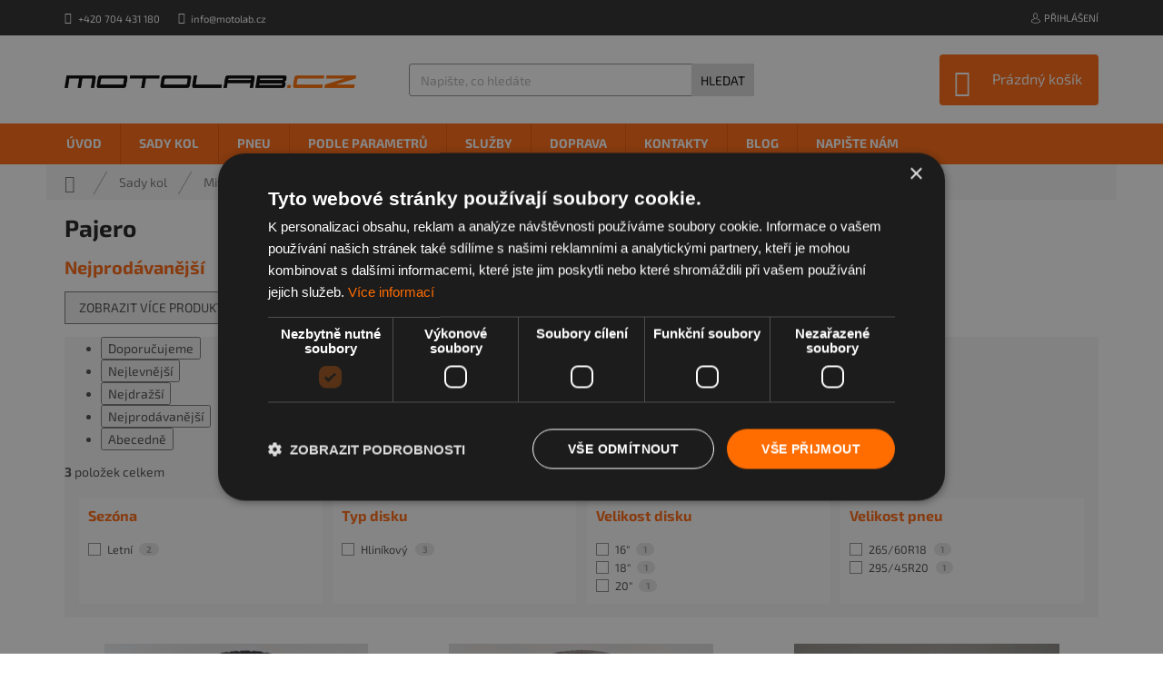

--- FILE ---
content_type: text/html; charset=utf-8
request_url: https://www.motolab.cz/pajero/
body_size: 29908
content:
<!doctype html><html lang="cs" dir="ltr" class="header-background-light external-fonts-loaded"><head><meta charset="utf-8" /><meta name="viewport" content="width=device-width,initial-scale=1" /><title>Pajero - Motolab.cz</title><link rel="preconnect" href="https://cdn.myshoptet.com" /><link rel="dns-prefetch" href="https://cdn.myshoptet.com" /><link rel="preload" href="https://cdn.myshoptet.com/prj/dist/master/cms/libs/jquery/jquery-1.11.3.min.js" as="script" /><link href="https://cdn.myshoptet.com/prj/dist/master/cms/templates/frontend_templates/shared/css/font-face/exo-2.css" rel="stylesheet"><link href="https://cdn.myshoptet.com/prj/dist/master/shop/dist/font-shoptet-11.css.98dac764b411554385c4.css" rel="stylesheet"><script>
dataLayer = [];
dataLayer.push({'shoptet' : {
    "pageType": "category",
    "currency": "CZK",
    "currencyInfo": {
        "decimalSeparator": ",",
        "exchangeRate": 1,
        "priceDecimalPlaces": 0,
        "symbol": "K\u010d",
        "symbolLeft": 0,
        "thousandSeparator": " "
    },
    "language": "cs",
    "projectId": 227212,
    "category": {
        "guid": "a69313e3-9440-11e8-a8f6-002590dad85e",
        "path": "Kompletn\u00ed sady kol - Alu kola a plechov\u00e9 disky na osobn\u00ed i u\u017eitkov\u00e9 vozy | Mitsubishi sady kol pro osobn\u00ed i u\u017eitkov\u00e9 modely | Pajero",
        "parentCategoryGuid": "23c7352e-9426-11e8-a8f6-002590dad85e"
    },
    "cartInfo": {
        "id": null,
        "freeShipping": false,
        "leftToFreeGift": {
            "formattedPrice": "0 K\u010d",
            "priceLeft": 0
        },
        "freeGift": false,
        "leftToFreeShipping": {
            "priceLeft": null,
            "dependOnRegion": null,
            "formattedPrice": null
        },
        "discountCoupon": [],
        "getNoBillingShippingPrice": {
            "withoutVat": 0,
            "vat": 0,
            "withVat": 0
        },
        "cartItems": [],
        "taxMode": "ORDINARY"
    },
    "cart": [],
    "customer": {
        "priceRatio": 1,
        "priceListId": 1,
        "groupId": null,
        "registered": false,
        "mainAccount": false
    }
}});
</script>

<!-- Google Tag Manager -->
<script>(function(w,d,s,l,i){w[l]=w[l]||[];w[l].push({'gtm.start':
new Date().getTime(),event:'gtm.js'});var f=d.getElementsByTagName(s)[0],
j=d.createElement(s),dl=l!='dataLayer'?'&l='+l:'';j.async=true;j.src=
'https://www.googletagmanager.com/gtm.js?id='+i+dl;f.parentNode.insertBefore(j,f);
})(window,document,'script','dataLayer','GTM-T3T6FVW6');</script>
<!-- End Google Tag Manager -->

<meta property="og:type" content="website"><meta property="og:site_name" content="motolab.cz"><meta property="og:url" content="https://www.motolab.cz/pajero/"><meta property="og:title" content="Pajero - Motolab.cz"><meta name="author" content="Motolab.cz"><meta name="web_author" content="Shoptet.cz"><meta name="dcterms.rightsHolder" content="www.motolab.cz"><meta name="robots" content="index,follow"><meta property="og:image" content="https://cdn.myshoptet.com/usr/www.motolab.cz/user/logos/logo_small.png?t=1764285545"><meta property="og:description" content="Pajero, Motolab.cz"><meta name="description" content="Pajero, Motolab.cz"><meta name="google-site-verification" content="WA_S8eEalXthzo0v_TAwRD-8OOdbNksfP0KFyVTTLJU"><style>:root {--color-primary: #ff660e;--color-primary-h: 22;--color-primary-s: 100%;--color-primary-l: 53%;--color-primary-hover: #ff6c00;--color-primary-hover-h: 25;--color-primary-hover-s: 100%;--color-primary-hover-l: 50%;--color-secondary: #ff6c00;--color-secondary-h: 25;--color-secondary-s: 100%;--color-secondary-l: 50%;--color-secondary-hover: #ff6c00;--color-secondary-hover-h: 25;--color-secondary-hover-s: 100%;--color-secondary-hover-l: 50%;--color-tertiary: #ff6c00;--color-tertiary-h: 25;--color-tertiary-s: 100%;--color-tertiary-l: 50%;--color-tertiary-hover: #ff6c00;--color-tertiary-hover-h: 25;--color-tertiary-hover-s: 100%;--color-tertiary-hover-l: 50%;--color-header-background: #ffffff;--template-font: "Exo 2";--template-headings-font: "Exo 2";--header-background-url: none;--cookies-notice-background: #F8FAFB;--cookies-notice-color: #252525;--cookies-notice-button-hover: #27263f;--cookies-notice-link-hover: #3b3a5f;--templates-update-management-preview-mode-content: "Náhled aktualizací šablony je aktivní pro váš prohlížeč."}</style>
    
    <link href="https://cdn.myshoptet.com/prj/dist/master/shop/dist/main-11.less.d2b96e3871cb1e01a4b1.css" rel="stylesheet" />
        
    <script>var shoptet = shoptet || {};</script>
    <script src="https://cdn.myshoptet.com/prj/dist/master/shop/dist/main-3g-header.js.b3b3f48cd33902743054.js"></script>
<!-- User include --><!-- api 473(125) html code header -->

                <style>
                    #order-billing-methods .radio-wrapper[data-guid="847c5420-9b1e-11ed-a84f-002590dc5efc"]:not(.cggooglepay), #order-billing-methods .radio-wrapper[data-guid="13ff8dd6-78ec-11eb-a39f-002590dc5efc"]:not(.cgapplepay) {
                        display: none;
                    }
                </style>
                <script type="text/javascript">
                    document.addEventListener('DOMContentLoaded', function() {
                        if (getShoptetDataLayer('pageType') === 'billingAndShipping') {
                            
                try {
                    if (window.ApplePaySession && window.ApplePaySession.canMakePayments()) {
                        document.querySelector('#order-billing-methods .radio-wrapper[data-guid="13ff8dd6-78ec-11eb-a39f-002590dc5efc"]').classList.add('cgapplepay');
                    }
                } catch (err) {} 
            
                            
                const cgBaseCardPaymentMethod = {
                        type: 'CARD',
                        parameters: {
                            allowedAuthMethods: ["PAN_ONLY", "CRYPTOGRAM_3DS"],
                            allowedCardNetworks: [/*"AMEX", "DISCOVER", "INTERAC", "JCB",*/ "MASTERCARD", "VISA"]
                        }
                };
                
                function cgLoadScript(src, callback)
                {
                    var s,
                        r,
                        t;
                    r = false;
                    s = document.createElement('script');
                    s.type = 'text/javascript';
                    s.src = src;
                    s.onload = s.onreadystatechange = function() {
                        if ( !r && (!this.readyState || this.readyState == 'complete') )
                        {
                            r = true;
                            callback();
                        }
                    };
                    t = document.getElementsByTagName('script')[0];
                    t.parentNode.insertBefore(s, t);
                } 
                
                function cgGetGoogleIsReadyToPayRequest() {
                    return Object.assign(
                        {},
                        {
                            apiVersion: 2,
                            apiVersionMinor: 0
                        },
                        {
                            allowedPaymentMethods: [cgBaseCardPaymentMethod]
                        }
                    );
                }

                function onCgGooglePayLoaded() {
                    let paymentsClient = new google.payments.api.PaymentsClient({environment: 'PRODUCTION'});
                    paymentsClient.isReadyToPay(cgGetGoogleIsReadyToPayRequest()).then(function(response) {
                        if (response.result) {
                            document.querySelector('#order-billing-methods .radio-wrapper[data-guid="847c5420-9b1e-11ed-a84f-002590dc5efc"]').classList.add('cggooglepay');	 	 	 	 	 
                        }
                    })
                    .catch(function(err) {});
                }
                
                cgLoadScript('https://pay.google.com/gp/p/js/pay.js', onCgGooglePayLoaded);
            
                        }
                    });
                </script> 
                
<!-- api 1014(645) html code header -->
  <link rel="stylesheet" href="https://ratings.shoptet.imagineanything.cz/assets/classic_right-e47168085c8eda59e759bbb3eaabe505f9a9451af894b2d1b4d437b432135d3e.css" />

<style>
    @media(min-width: 992px) {
      .gr { display: initial; }
    }

    @media (min-width: 576px) and (max-width: 992px) {
      .gr { display: initial; }
    }

    @media(max-width: 575px) {
      .gr { display: initial; }
    }
</style>

<script>
  document.addEventListener('DOMContentLoaded', () => {
    let pages = ['homepage', 'category', 'productDetail', 'article'];
    if(window.dataLayer && pages.includes(dataLayer[0].shoptet.pageType)) {
      let qs = (s) => document.querySelector(s);
      let ratings = qs('.s');
      let loaded = false;
      let badge = qs('.gr .p');
      let display = (e, s = 'initial') => { e.style['display'] = s };

      badge.addEventListener('click', () => {
        if (!loaded) {
          fetch('https://ratings.shoptet.imagineanything.cz/r2/227212.json')
            .then(r => r.json())
            .then(d => {
              d = d.reverse();
              for(let i = 0; i < d.length; i++) {
                h = `
                  <div class=w>
                    <div class=v>
                      <img class=o src=${d[i][0]}>
                    </div>
                    <div class=u>
                      <a class=nl href=${d[i][2]}>${d[i][3]}</a>
                      <p class=x>${d[i][4]}</p>
                      <div class=t>
                        <img class=st src=https://ratings.shoptet.imagineanything.cz/${d[i][5]}.png>
                        <span class=q>${d[i][6]}</span>
                      </div>
                    </div>
                  </div>
                `
                qs('.s .k').insertAdjacentHTML('afterbegin', h);
              };
              display(ratings);
            });
          loaded = true;
        } else {
          display(ratings);
        }
      });

      qs('.gr .c').addEventListener('click', () => {
        display(ratings, 'none');
      });

      if (qs('.js-siteCookies')) {
        document.addEventListener('shoptet.consent.set', () => display(badge, 'flex'));
      } else {
        display(badge, 'flex');
      }
    }
  });
</script>

<!-- service 659(306) html code header -->
<link rel="stylesheet" type="text/css" href="https://cdn.myshoptet.com/usr/fvstudio.myshoptet.com/user/documents/showmore/fv-studio-app-showmore.css?v=21.10.1">

<!-- service 1603(1193) html code header -->
<style>
.mobile .p-thumbnail:not(.highlighted):hover::before {
    opacity: 0 !important;
}
</style>
<!-- project html code header -->
<script type="text/javascript" charset="UTF-8" src="//cdn.cookie-script.com/s/5c6bf109bd99fbc88b022397e56937a9.js"></script>
<meta name="seznam-wmt" content="451qm79udQlBJsGFzwYCQOqeIt4gG7qB" />
<meta name="msvalidate.01" content="A0D12F35C0613D684F90830082ADD1B7" />

<link rel="stylesheet" href="https://use.fontawesome.com/releases/v5.3.1/css/all.css" integrity="sha384-mzrmE5qonljUremFsqc01SB46JvROS7bZs3IO2EmfFsd15uHvIt+Y8vEf7N7fWAU" crossorigin="anonymous">
<link rel="stylesheet" href="https://cdn.myshoptet.com/usr/www.motolab.cz/user/documents/css/style_dklab.css?v=19.037"/>
<link rel="stylesheet" href="https://cdn.myshoptet.com/usr/www.motolab.cz/user/documents/css/style_dklab_blog.css?v=19.022"/>

<style>
.quantity, .p-quantity.p-cell, .cart-widget-product-amount, .cart-widget-product-unit {
    display: none !important;
}
</style>

<script type="application/ld+json">
    {
      "@context": "https://schema.org",
      "@type": "WebSite",
      "url": "https://www.motolab.cz/",
      "potentialAction": {
        "@type": "SearchAction",
        "target": {
          "@type": "EntryPoint",
          "urlTemplate": "https://www.motolab.cz/vyhledavani/?string={string}"
        },
        "query-input": "required name=string"
      }
    }
</script>
<!-- /User include --><link rel="shortcut icon" href="/favicon.ico" type="image/x-icon" /><link rel="canonical" href="https://www.motolab.cz/pajero/" /><script>!function(){var t={9196:function(){!function(){var t=/\[object (Boolean|Number|String|Function|Array|Date|RegExp)\]/;function r(r){return null==r?String(r):(r=t.exec(Object.prototype.toString.call(Object(r))))?r[1].toLowerCase():"object"}function n(t,r){return Object.prototype.hasOwnProperty.call(Object(t),r)}function e(t){if(!t||"object"!=r(t)||t.nodeType||t==t.window)return!1;try{if(t.constructor&&!n(t,"constructor")&&!n(t.constructor.prototype,"isPrototypeOf"))return!1}catch(t){return!1}for(var e in t);return void 0===e||n(t,e)}function o(t,r,n){this.b=t,this.f=r||function(){},this.d=!1,this.a={},this.c=[],this.e=function(t){return{set:function(r,n){u(c(r,n),t.a)},get:function(r){return t.get(r)}}}(this),i(this,t,!n);var e=t.push,o=this;t.push=function(){var r=[].slice.call(arguments,0),n=e.apply(t,r);return i(o,r),n}}function i(t,n,o){for(t.c.push.apply(t.c,n);!1===t.d&&0<t.c.length;){if("array"==r(n=t.c.shift()))t:{var i=n,a=t.a;if("string"==r(i[0])){for(var f=i[0].split("."),s=f.pop(),p=(i=i.slice(1),0);p<f.length;p++){if(void 0===a[f[p]])break t;a=a[f[p]]}try{a[s].apply(a,i)}catch(t){}}}else if("function"==typeof n)try{n.call(t.e)}catch(t){}else{if(!e(n))continue;for(var l in n)u(c(l,n[l]),t.a)}o||(t.d=!0,t.f(t.a,n),t.d=!1)}}function c(t,r){for(var n={},e=n,o=t.split("."),i=0;i<o.length-1;i++)e=e[o[i]]={};return e[o[o.length-1]]=r,n}function u(t,o){for(var i in t)if(n(t,i)){var c=t[i];"array"==r(c)?("array"==r(o[i])||(o[i]=[]),u(c,o[i])):e(c)?(e(o[i])||(o[i]={}),u(c,o[i])):o[i]=c}}window.DataLayerHelper=o,o.prototype.get=function(t){var r=this.a;t=t.split(".");for(var n=0;n<t.length;n++){if(void 0===r[t[n]])return;r=r[t[n]]}return r},o.prototype.flatten=function(){this.b.splice(0,this.b.length),this.b[0]={},u(this.a,this.b[0])}}()}},r={};function n(e){var o=r[e];if(void 0!==o)return o.exports;var i=r[e]={exports:{}};return t[e](i,i.exports,n),i.exports}n.n=function(t){var r=t&&t.__esModule?function(){return t.default}:function(){return t};return n.d(r,{a:r}),r},n.d=function(t,r){for(var e in r)n.o(r,e)&&!n.o(t,e)&&Object.defineProperty(t,e,{enumerable:!0,get:r[e]})},n.o=function(t,r){return Object.prototype.hasOwnProperty.call(t,r)},function(){"use strict";n(9196)}()}();</script>    <!-- Global site tag (gtag.js) - Google Analytics -->
    <script async src="https://www.googletagmanager.com/gtag/js?id=G-PDXHZQYGXQ"></script>
    <script>
        
        window.dataLayer = window.dataLayer || [];
        function gtag(){dataLayer.push(arguments);}
        

        
        gtag('js', new Date());

                gtag('config', 'UA-52761970-2', { 'groups': "UA" });
        
                gtag('config', 'G-PDXHZQYGXQ', {"groups":"GA4","send_page_view":false,"content_group":"category","currency":"CZK","page_language":"cs"});
        
                gtag('config', 'AW-398411187', {"allow_enhanced_conversions":true});
        
        
        
        
        
                    gtag('event', 'page_view', {"send_to":"GA4","page_language":"cs","content_group":"category","currency":"CZK"});
        
        
        
        
        
        
        
        
        
        
        
        
        
        document.addEventListener('DOMContentLoaded', function() {
            if (typeof shoptet.tracking !== 'undefined') {
                for (var id in shoptet.tracking.bannersList) {
                    gtag('event', 'view_promotion', {
                        "send_to": "UA",
                        "promotions": [
                            {
                                "id": shoptet.tracking.bannersList[id].id,
                                "name": shoptet.tracking.bannersList[id].name,
                                "position": shoptet.tracking.bannersList[id].position
                            }
                        ]
                    });
                }
            }

            shoptet.consent.onAccept(function(agreements) {
                if (agreements.length !== 0) {
                    console.debug('gtag consent accept');
                    var gtagConsentPayload =  {
                        'ad_storage': agreements.includes(shoptet.config.cookiesConsentOptPersonalisation)
                            ? 'granted' : 'denied',
                        'analytics_storage': agreements.includes(shoptet.config.cookiesConsentOptAnalytics)
                            ? 'granted' : 'denied',
                                                                                                'ad_user_data': agreements.includes(shoptet.config.cookiesConsentOptPersonalisation)
                            ? 'granted' : 'denied',
                        'ad_personalization': agreements.includes(shoptet.config.cookiesConsentOptPersonalisation)
                            ? 'granted' : 'denied',
                        };
                    console.debug('update consent data', gtagConsentPayload);
                    gtag('consent', 'update', gtagConsentPayload);
                    dataLayer.push(
                        { 'event': 'update_consent' }
                    );
                }
            });
        });
    </script>
</head><body class="desktop id-1278 in-pajero template-11 type-category one-column-body columns-3 ums_a11y_category_page--on ums_discussion_rating_forms--off ums_a11y_pagination--on ums_flags_display_unification--off mobile-header-version-0"><noscript>
    <style>
        #header {
            padding-top: 0;
            position: relative !important;
            top: 0;
        }
        .header-navigation {
            position: relative !important;
        }
        .overall-wrapper {
            margin: 0 !important;
        }
        body:not(.ready) {
            visibility: visible !important;
        }
    </style>
    <div class="no-javascript">
        <div class="no-javascript__title">Musíte změnit nastavení vašeho prohlížeče</div>
        <div class="no-javascript__text">Podívejte se na: <a href="https://www.google.com/support/bin/answer.py?answer=23852">Jak povolit JavaScript ve vašem prohlížeči</a>.</div>
        <div class="no-javascript__text">Pokud používáte software na blokování reklam, může být nutné povolit JavaScript z této stránky.</div>
        <div class="no-javascript__text">Děkujeme.</div>
    </div>
</noscript>

        <div id="fb-root"></div>
        <script>
            window.fbAsyncInit = function() {
                FB.init({
//                    appId            : 'your-app-id',
                    autoLogAppEvents : true,
                    xfbml            : true,
                    version          : 'v19.0'
                });
            };
        </script>
        <script async defer crossorigin="anonymous" src="https://connect.facebook.net/cs_CZ/sdk.js"></script>
<!-- Google Tag Manager (noscript) -->
<noscript><iframe src="https://www.googletagmanager.com/ns.html?id=GTM-T3T6FVW6"
height="0" width="0" style="display:none;visibility:hidden"></iframe></noscript>
<!-- End Google Tag Manager (noscript) -->

<a href="#content" class="skip-link sr-only">Přejít na obsah</a><div class="overall-wrapper"><div class="user-action"><div class="container"><div class="user-action-in"><div class="user-action-login popup-widget login-widget"><div class="popup-widget-inner"><h2>Přihlášení k vašemu účtu</h2><div id="customerLogin"><form action="/action/Customer/Login/" method="post" id="formLoginIncluded" class="csrf-enabled" data-testid="formLogin"><input type="hidden" name="referer" value="" /><div class="form-group"><div class="input-wrapper email js-validated-element-wrapper no-label"><input type="email" name="email" class="form-control" placeholder="E-mailová adresa (např. jan@novak.cz)" data-testid="inputEmail" autocomplete="email" required /></div></div><div class="form-group"><div class="input-wrapper password js-validated-element-wrapper no-label"><input type="password" name="password" class="form-control" placeholder="Heslo" data-testid="inputPassword" autocomplete="current-password" required /><span class="no-display">Nemůžete vyplnit toto pole</span><input type="text" name="surname" value="" class="no-display" /></div></div><div class="form-group"><div class="login-wrapper"><button type="submit" class="btn btn-secondary btn-text btn-login" data-testid="buttonSubmit">Přihlásit se</button><div class="password-helper"><a href="/registrace/" data-testid="signup" rel="nofollow">Nová registrace</a><a href="/klient/zapomenute-heslo/" rel="nofollow">Zapomenuté heslo</a></div></div></div></form>
</div></div></div>
    <div id="cart-widget" class="user-action-cart popup-widget cart-widget loader-wrapper" data-testid="popupCartWidget" role="dialog" aria-hidden="true"><div class="popup-widget-inner cart-widget-inner place-cart-here"><div class="loader-overlay"><div class="loader"></div></div></div><div class="cart-widget-button"><a href="/kosik/" class="btn btn-conversion" id="continue-order-button" rel="nofollow" data-testid="buttonNextStep">Pokračovat do košíku</a></div></div></div>
</div></div><div class="top-navigation-bar" data-testid="topNavigationBar">

    <div class="container">

        <div class="top-navigation-contacts">
            <strong>Zákaznická podpora:</strong><a href="tel:+420704431180" class="project-phone" aria-label="Zavolat na +420704431180" data-testid="contactboxPhone"><span>+420 704 431 180</span></a><a href="mailto:info@motolab.cz" class="project-email" data-testid="contactboxEmail"><span>info@motolab.cz</span></a>        </div>

                            <div class="top-navigation-menu">
                <div class="top-navigation-menu-trigger"></div>
                <ul class="top-navigation-bar-menu">
                                            <li class="top-navigation-menu-item-1383">
                            <a href="/doprava/">Doprava</a>
                        </li>
                                            <li class="top-navigation-menu-item-1827">
                            <a href="/zaruka/">100% Záruka</a>
                        </li>
                                            <li class="top-navigation-menu-item-39">
                            <a href="/obchodni-podminky/">Obchodní podmínky</a>
                        </li>
                                            <li class="top-navigation-menu-item-691">
                            <a href="/podminky-ochrany-osobnich-udaju/">Ochrana osobních údajů</a>
                        </li>
                                    </ul>
                <ul class="top-navigation-bar-menu-helper"></ul>
            </div>
        
        <div class="top-navigation-tools top-navigation-tools--language">
            <div class="responsive-tools">
                <a href="#" class="toggle-window" data-target="search" aria-label="Hledat" data-testid="linkSearchIcon"></a>
                                                            <a href="#" class="toggle-window" data-target="login"></a>
                                                    <a href="#" class="toggle-window" data-target="navigation" aria-label="Menu" data-testid="hamburgerMenu"></a>
            </div>
                        <a href="/login/?backTo=%2Fpajero%2F" class="top-nav-button top-nav-button-login primary login toggle-window" data-target="login" data-testid="signin" rel="nofollow"><span>Přihlášení</span></a>        </div>

    </div>

</div>
<header id="header"><div class="container navigation-wrapper">
    <div class="header-top">
        <div class="site-name-wrapper">
            <div class="site-name"><a href="/" data-testid="linkWebsiteLogo"><img src="https://cdn.myshoptet.com/usr/www.motolab.cz/user/logos/logo_small.png" alt="Motolab.cz" fetchpriority="low" /></a></div>        </div>
        <div class="search" itemscope itemtype="https://schema.org/WebSite">
            <meta itemprop="headline" content="Pajero"/><meta itemprop="url" content="https://www.motolab.cz"/><meta itemprop="text" content="Pajero, Motolab.cz"/>            <form action="/action/ProductSearch/prepareString/" method="post"
    id="formSearchForm" class="search-form compact-form js-search-main"
    itemprop="potentialAction" itemscope itemtype="https://schema.org/SearchAction" data-testid="searchForm">
    <fieldset>
        <meta itemprop="target"
            content="https://www.motolab.cz/vyhledavani/?string={string}"/>
        <input type="hidden" name="language" value="cs"/>
        
            
<input
    type="search"
    name="string"
        class="query-input form-control search-input js-search-input"
    placeholder="Napište, co hledáte"
    autocomplete="off"
    required
    itemprop="query-input"
    aria-label="Hledat"
    data-testid="searchInput"
>
            <button type="submit" class="btn btn-default" data-testid="searchBtn">Hledat</button>
        
    </fieldset>
</form>
        </div>
        <div class="navigation-buttons">
                
    <a href="/kosik/" class="btn btn-icon toggle-window cart-count" data-target="cart" data-hover="true" data-redirect="true" data-testid="headerCart" rel="nofollow" aria-haspopup="dialog" aria-expanded="false" aria-controls="cart-widget">
        
                <span class="sr-only">Nákupní košík</span>
        
            <span class="cart-price visible-lg-inline-block" data-testid="headerCartPrice">
                                    Prázdný košík                            </span>
        
    
            </a>
        </div>
    </div>
    <nav id="navigation" aria-label="Hlavní menu" data-collapsible="true"><div class="navigation-in menu"><ul class="menu-level-1" role="menubar" data-testid="headerMenuItems"><li class="menu-item-external-24" role="none"><a href="/" data-testid="headerMenuItem" role="menuitem" aria-expanded="false"><b>Úvod</b></a></li>
<li class="menu-item-714 ext" role="none"><a href="/sady-kol/" data-testid="headerMenuItem" role="menuitem" aria-haspopup="true" aria-expanded="false"><b>Sady kol</b><span class="submenu-arrow"></span></a><ul class="menu-level-2" aria-label="Sady kol" tabindex="-1" role="menu"><li class="menu-item-729 has-third-level" role="none"><a href="/skoda-alu-kola/" class="menu-image" data-testid="headerMenuItem" tabindex="-1" aria-hidden="true"><img src="data:image/svg+xml,%3Csvg%20width%3D%22140%22%20height%3D%22100%22%20xmlns%3D%22http%3A%2F%2Fwww.w3.org%2F2000%2Fsvg%22%3E%3C%2Fsvg%3E" alt="" aria-hidden="true" width="140" height="100"  data-src="https://cdn.myshoptet.com/usr/www.motolab.cz/user/categories/thumb/skodalogo.png" fetchpriority="low" /></a><div><a href="/skoda-alu-kola/" data-testid="headerMenuItem" role="menuitem"><span>Škoda</span></a>
                                                    <ul class="menu-level-3" role="menu">
                                                                    <li class="menu-item-4498" role="none">
                                        <a href="/elroq/" data-testid="headerMenuItem" role="menuitem">
                                            Elroq</a>,                                    </li>
                                                                    <li class="menu-item-882" role="none">
                                        <a href="/fabia/" data-testid="headerMenuItem" role="menuitem">
                                            Fabia</a>,                                    </li>
                                                                    <li class="menu-item-885" role="none">
                                        <a href="/octavia/" data-testid="headerMenuItem" role="menuitem">
                                            Octavia</a>,                                    </li>
                                                                    <li class="menu-item-888" role="none">
                                        <a href="/superb/" data-testid="headerMenuItem" role="menuitem">
                                            Superb</a>,                                    </li>
                                                                    <li class="menu-item-2187" role="none">
                                        <a href="/kodiaq/" data-testid="headerMenuItem" role="menuitem">
                                            Kodiaq</a>,                                    </li>
                                                                    <li class="menu-item-4158" role="none">
                                        <a href="/enyaq/" data-testid="headerMenuItem" role="menuitem">
                                            Enyaq</a>,                                    </li>
                                                                    <li class="menu-item-891" role="none">
                                        <a href="/yeti/" data-testid="headerMenuItem" role="menuitem">
                                            Yeti</a>,                                    </li>
                                                                    <li class="menu-item-894" role="none">
                                        <a href="/rapid/" data-testid="headerMenuItem" role="menuitem">
                                            Rapid</a>,                                    </li>
                                                                    <li class="menu-item-2370" role="none">
                                        <a href="/citigo/" data-testid="headerMenuItem" role="menuitem">
                                            Citigo</a>,                                    </li>
                                                                    <li class="menu-item-3121" role="none">
                                        <a href="/scala/" data-testid="headerMenuItem" role="menuitem">
                                            Scala</a>,                                    </li>
                                                                    <li class="menu-item-2391" role="none">
                                        <a href="/karoq/" data-testid="headerMenuItem" role="menuitem">
                                            Karoq</a>,                                    </li>
                                                                    <li class="menu-item-3638" role="none">
                                        <a href="/kamiq/" data-testid="headerMenuItem" role="menuitem">
                                            Kamiq</a>,                                    </li>
                                                                    <li class="menu-item-897" role="none">
                                        <a href="/roomster/" data-testid="headerMenuItem" role="menuitem">
                                            Roomster</a>,                                    </li>
                                                                    <li class="menu-item-900" role="none">
                                        <a href="/felicia/" data-testid="headerMenuItem" role="menuitem">
                                            Felicia</a>                                    </li>
                                                            </ul>
                        </div></li><li class="menu-item-726 has-third-level" role="none"><a href="/volkswagen/" class="menu-image" data-testid="headerMenuItem" tabindex="-1" aria-hidden="true"><img src="data:image/svg+xml,%3Csvg%20width%3D%22140%22%20height%3D%22100%22%20xmlns%3D%22http%3A%2F%2Fwww.w3.org%2F2000%2Fsvg%22%3E%3C%2Fsvg%3E" alt="" aria-hidden="true" width="140" height="100"  data-src="https://cdn.myshoptet.com/usr/www.motolab.cz/user/categories/thumb/volkswagen_logo.png" fetchpriority="low" /></a><div><a href="/volkswagen/" data-testid="headerMenuItem" role="menuitem"><span>Volkswagen</span></a>
                                                    <ul class="menu-level-3" role="menu">
                                                                    <li class="menu-item-831" role="none">
                                        <a href="/golf/" data-testid="headerMenuItem" role="menuitem">
                                            Golf</a>,                                    </li>
                                                                    <li class="menu-item-1713" role="none">
                                        <a href="/golf-plus/" data-testid="headerMenuItem" role="menuitem">
                                            Golf Plus</a>,                                    </li>
                                                                    <li class="menu-item-840" role="none">
                                        <a href="/passat/" data-testid="headerMenuItem" role="menuitem">
                                            Passat</a>,                                    </li>
                                                                    <li class="menu-item-843" role="none">
                                        <a href="/passat-cc/" data-testid="headerMenuItem" role="menuitem">
                                            Passat CC</a>,                                    </li>
                                                                    <li class="menu-item-4387" role="none">
                                        <a href="/t-cross/" data-testid="headerMenuItem" role="menuitem">
                                            T-Cross</a>,                                    </li>
                                                                    <li class="menu-item-846" role="none">
                                        <a href="/tiguan/" data-testid="headerMenuItem" role="menuitem">
                                            Tiguan</a>,                                    </li>
                                                                    <li class="menu-item-852" role="none">
                                        <a href="/touareg/" data-testid="headerMenuItem" role="menuitem">
                                            Touareg</a>,                                    </li>
                                                                    <li class="menu-item-855" role="none">
                                        <a href="/transporter/" data-testid="headerMenuItem" role="menuitem">
                                            Transporter</a>,                                    </li>
                                                                    <li class="menu-item-837" role="none">
                                        <a href="/multivan/" data-testid="headerMenuItem" role="menuitem">
                                            Multivan</a>,                                    </li>
                                                                    <li class="menu-item-3516" role="none">
                                        <a href="/crafter/" data-testid="headerMenuItem" role="menuitem">
                                            Crafter</a>,                                    </li>
                                                                    <li class="menu-item-2448" role="none">
                                        <a href="/arteon/" data-testid="headerMenuItem" role="menuitem">
                                            Arteon</a>,                                    </li>
                                                                    <li class="menu-item-2181" role="none">
                                        <a href="/scirocco/" data-testid="headerMenuItem" role="menuitem">
                                            Scirocco</a>,                                    </li>
                                                                    <li class="menu-item-1947" role="none">
                                        <a href="/caravelle/" data-testid="headerMenuItem" role="menuitem">
                                            Caravelle</a>,                                    </li>
                                                                    <li class="menu-item-1884" role="none">
                                        <a href="/caddy/" data-testid="headerMenuItem" role="menuitem">
                                            Caddy</a>,                                    </li>
                                                                    <li class="menu-item-849" role="none">
                                        <a href="/touran/" data-testid="headerMenuItem" role="menuitem">
                                            Touran</a>,                                    </li>
                                                                    <li class="menu-item-1359" role="none">
                                        <a href="/amarok/" data-testid="headerMenuItem" role="menuitem">
                                            Amarok</a>,                                    </li>
                                                                    <li class="menu-item-2430" role="none">
                                        <a href="/beetle/" data-testid="headerMenuItem" role="menuitem">
                                            Beetle</a>,                                    </li>
                                                                    <li class="menu-item-1680" role="none">
                                        <a href="/polo/" data-testid="headerMenuItem" role="menuitem">
                                            Polo</a>,                                    </li>
                                                                    <li class="menu-item-1512" role="none">
                                        <a href="/sharan/" data-testid="headerMenuItem" role="menuitem">
                                            Sharan</a>,                                    </li>
                                                                    <li class="menu-item-2451" role="none">
                                        <a href="/t-roc/" data-testid="headerMenuItem" role="menuitem">
                                            T-Roc</a>,                                    </li>
                                                                    <li class="menu-item-834" role="none">
                                        <a href="/jetta/" data-testid="headerMenuItem" role="menuitem">
                                            Jetta</a>,                                    </li>
                                                                    <li class="menu-item-1686" role="none">
                                        <a href="/eos/" data-testid="headerMenuItem" role="menuitem">
                                            EOS</a>,                                    </li>
                                                                    <li class="menu-item-1950" role="none">
                                        <a href="/bora/" data-testid="headerMenuItem" role="menuitem">
                                            Bora</a>,                                    </li>
                                                                    <li class="menu-item-858" role="none">
                                        <a href="/up/" data-testid="headerMenuItem" role="menuitem">
                                            Up!</a>,                                    </li>
                                                                    <li class="menu-item-4420" role="none">
                                        <a href="/e-up-/" data-testid="headerMenuItem" role="menuitem">
                                            E-Up!</a>,                                    </li>
                                                                    <li class="menu-item-4312" role="none">
                                        <a href="/id-3/" data-testid="headerMenuItem" role="menuitem">
                                            ID.3</a>,                                    </li>
                                                                    <li class="menu-item-4164" role="none">
                                        <a href="/id-4/" data-testid="headerMenuItem" role="menuitem">
                                            ID.4</a>                                    </li>
                                                            </ul>
                        </div></li><li class="menu-item-720 has-third-level" role="none"><a href="/bmw/" class="menu-image" data-testid="headerMenuItem" tabindex="-1" aria-hidden="true"><img src="data:image/svg+xml,%3Csvg%20width%3D%22140%22%20height%3D%22100%22%20xmlns%3D%22http%3A%2F%2Fwww.w3.org%2F2000%2Fsvg%22%3E%3C%2Fsvg%3E" alt="" aria-hidden="true" width="140" height="100"  data-src="https://cdn.myshoptet.com/usr/www.motolab.cz/user/categories/thumb/bmw-loogo.png" fetchpriority="low" /></a><div><a href="/bmw/" data-testid="headerMenuItem" role="menuitem"><span>BMW</span></a>
                                                    <ul class="menu-level-3" role="menu">
                                                                    <li class="menu-item-765" role="none">
                                        <a href="/1--serie/" data-testid="headerMenuItem" role="menuitem">
                                            1. série</a>,                                    </li>
                                                                    <li class="menu-item-2226" role="none">
                                        <a href="/2--serie/" data-testid="headerMenuItem" role="menuitem">
                                            2. série</a>,                                    </li>
                                                                    <li class="menu-item-2442" role="none">
                                        <a href="/2-active-tourer/" data-testid="headerMenuItem" role="menuitem">
                                            2 Active Tourer</a>,                                    </li>
                                                                    <li class="menu-item-768" role="none">
                                        <a href="/3--serie/" data-testid="headerMenuItem" role="menuitem">
                                            3. série</a>,                                    </li>
                                                                    <li class="menu-item-771" role="none">
                                        <a href="/4--serie/" data-testid="headerMenuItem" role="menuitem">
                                            4. série</a>,                                    </li>
                                                                    <li class="menu-item-774" role="none">
                                        <a href="/5--serie/" data-testid="headerMenuItem" role="menuitem">
                                            5. série</a>,                                    </li>
                                                                    <li class="menu-item-777" role="none">
                                        <a href="/6--serie/" data-testid="headerMenuItem" role="menuitem">
                                            6. série</a>,                                    </li>
                                                                    <li class="menu-item-780" role="none">
                                        <a href="/7--serie/" data-testid="headerMenuItem" role="menuitem">
                                            7. série</a>,                                    </li>
                                                                    <li class="menu-item-4477" role="none">
                                        <a href="/8--serie/" data-testid="headerMenuItem" role="menuitem">
                                            8. série</a>,                                    </li>
                                                                    <li class="menu-item-1758" role="none">
                                        <a href="/3gt/" data-testid="headerMenuItem" role="menuitem">
                                            3GT</a>,                                    </li>
                                                                    <li class="menu-item-1623" role="none">
                                        <a href="/5gt/" data-testid="headerMenuItem" role="menuitem">
                                            5GT</a>,                                    </li>
                                                                    <li class="menu-item-783" role="none">
                                        <a href="/x1/" data-testid="headerMenuItem" role="menuitem">
                                            X1</a>,                                    </li>
                                                                    <li class="menu-item-2783" role="none">
                                        <a href="/x2/" data-testid="headerMenuItem" role="menuitem">
                                            X2</a>,                                    </li>
                                                                    <li class="menu-item-786" role="none">
                                        <a href="/x3/" data-testid="headerMenuItem" role="menuitem">
                                            X3</a>,                                    </li>
                                                                    <li class="menu-item-1500" role="none">
                                        <a href="/x4/" data-testid="headerMenuItem" role="menuitem">
                                            X4</a>,                                    </li>
                                                                    <li class="menu-item-789" role="none">
                                        <a href="/x5/" data-testid="headerMenuItem" role="menuitem">
                                            X5</a>,                                    </li>
                                                                    <li class="menu-item-792" role="none">
                                        <a href="/x6/" data-testid="headerMenuItem" role="menuitem">
                                            X6</a>,                                    </li>
                                                                    <li class="menu-item-4360" role="none">
                                        <a href="/x7/" data-testid="headerMenuItem" role="menuitem">
                                            X7</a>,                                    </li>
                                                                    <li class="menu-item-4084" role="none">
                                        <a href="/i3/" data-testid="headerMenuItem" role="menuitem">
                                            i3</a>,                                    </li>
                                                                    <li class="menu-item-4348" role="none">
                                        <a href="/i4/" data-testid="headerMenuItem" role="menuitem">
                                            i4</a>,                                    </li>
                                                                    <li class="menu-item-4288" role="none">
                                        <a href="/ix1/" data-testid="headerMenuItem" role="menuitem">
                                            IX1</a>,                                    </li>
                                                                    <li class="menu-item-1527" role="none">
                                        <a href="/z3/" data-testid="headerMenuItem" role="menuitem">
                                            Z3</a>,                                    </li>
                                                                    <li class="menu-item-2418" role="none">
                                        <a href="/z4/" data-testid="headerMenuItem" role="menuitem">
                                            Z4</a>                                    </li>
                                                            </ul>
                        </div></li><li class="menu-item-921 has-third-level" role="none"><a href="/ford/" class="menu-image" data-testid="headerMenuItem" tabindex="-1" aria-hidden="true"><img src="data:image/svg+xml,%3Csvg%20width%3D%22140%22%20height%3D%22100%22%20xmlns%3D%22http%3A%2F%2Fwww.w3.org%2F2000%2Fsvg%22%3E%3C%2Fsvg%3E" alt="" aria-hidden="true" width="140" height="100"  data-src="https://cdn.myshoptet.com/usr/www.motolab.cz/user/categories/thumb/ford-logo-png-download-free.png" fetchpriority="low" /></a><div><a href="/ford/" data-testid="headerMenuItem" role="menuitem"><span>Ford</span></a>
                                                    <ul class="menu-level-3" role="menu">
                                                                    <li class="menu-item-1005" role="none">
                                        <a href="/focus/" data-testid="headerMenuItem" role="menuitem">
                                            Focus</a>,                                    </li>
                                                                    <li class="menu-item-1464" role="none">
                                        <a href="/kuga/" data-testid="headerMenuItem" role="menuitem">
                                            Kuga</a>,                                    </li>
                                                                    <li class="menu-item-1008" role="none">
                                        <a href="/mondeo/" data-testid="headerMenuItem" role="menuitem">
                                            Mondeo</a>,                                    </li>
                                                                    <li class="menu-item-1011" role="none">
                                        <a href="/s-max/" data-testid="headerMenuItem" role="menuitem">
                                            S-Max</a>,                                    </li>
                                                                    <li class="menu-item-1023" role="none">
                                        <a href="/transit/" data-testid="headerMenuItem" role="menuitem">
                                            Transit</a>,                                    </li>
                                                                    <li class="menu-item-1017" role="none">
                                        <a href="/fusion/" data-testid="headerMenuItem" role="menuitem">
                                            Fusion</a>,                                    </li>
                                                                    <li class="menu-item-1014" role="none">
                                        <a href="/fiesta/" data-testid="headerMenuItem" role="menuitem">
                                            Fiesta</a>,                                    </li>
                                                                    <li class="menu-item-1020" role="none">
                                        <a href="/galaxy/" data-testid="headerMenuItem" role="menuitem">
                                            Galaxy</a>,                                    </li>
                                                                    <li class="menu-item-1026" role="none">
                                        <a href="/c-max/" data-testid="headerMenuItem" role="menuitem">
                                            C-Max</a>,                                    </li>
                                                                    <li class="menu-item-1029" role="none">
                                        <a href="/b-max/" data-testid="headerMenuItem" role="menuitem">
                                            B-Max</a>,                                    </li>
                                                                    <li class="menu-item-2795" role="none">
                                        <a href="/ecosport/" data-testid="headerMenuItem" role="menuitem">
                                            Ecosport</a>,                                    </li>
                                                                    <li class="menu-item-3438" role="none">
                                        <a href="/tourneo-connect/" data-testid="headerMenuItem" role="menuitem">
                                            Tourneo Connect</a>,                                    </li>
                                                                    <li class="menu-item-3614" role="none">
                                        <a href="/tourneo-custom/" data-testid="headerMenuItem" role="menuitem">
                                            Tourneo Custom</a>,                                    </li>
                                                                    <li class="menu-item-3387" role="none">
                                        <a href="/tourneo-courier/" data-testid="headerMenuItem" role="menuitem">
                                            Tourneo Courier</a>,                                    </li>
                                                                    <li class="menu-item-4333" role="none">
                                        <a href="/transit-custom/" data-testid="headerMenuItem" role="menuitem">
                                            Transit Custom</a>,                                    </li>
                                                                    <li class="menu-item-4405" role="none">
                                        <a href="/transit-connect/" data-testid="headerMenuItem" role="menuitem">
                                            Transit Connect</a>,                                    </li>
                                                                    <li class="menu-item-4393" role="none">
                                        <a href="/f-150/" data-testid="headerMenuItem" role="menuitem">
                                            F-150</a>,                                    </li>
                                                                    <li class="menu-item-1716" role="none">
                                        <a href="/ranger/" data-testid="headerMenuItem" role="menuitem">
                                            Ranger</a>,                                    </li>
                                                                    <li class="menu-item-2352" role="none">
                                        <a href="/escape/" data-testid="headerMenuItem" role="menuitem">
                                            Escape</a>,                                    </li>
                                                                    <li class="menu-item-4237" role="none">
                                        <a href="/maverick/" data-testid="headerMenuItem" role="menuitem">
                                            Maverick</a>,                                    </li>
                                                                    <li class="menu-item-2205" role="none">
                                        <a href="/edge/" data-testid="headerMenuItem" role="menuitem">
                                            Edge</a>,                                    </li>
                                                                    <li class="menu-item-2651" role="none">
                                        <a href="/cougar/" data-testid="headerMenuItem" role="menuitem">
                                            Cougar</a>,                                    </li>
                                                                    <li class="menu-item-1032" role="none">
                                        <a href="/ka/" data-testid="headerMenuItem" role="menuitem">
                                            Ka</a>,                                    </li>
                                                                    <li class="menu-item-4270" role="none">
                                        <a href="/ka-2/" data-testid="headerMenuItem" role="menuitem">
                                            Ka+</a>,                                    </li>
                                                                    <li class="menu-item-2331" role="none">
                                        <a href="/puma/" data-testid="headerMenuItem" role="menuitem">
                                            Puma</a>,                                    </li>
                                                                    <li class="menu-item-1725" role="none">
                                        <a href="/escort/" data-testid="headerMenuItem" role="menuitem">
                                            Escort</a>                                    </li>
                                                            </ul>
                        </div></li><li class="menu-item-924 has-third-level" role="none"><a href="/hyundai/" class="menu-image" data-testid="headerMenuItem" tabindex="-1" aria-hidden="true"><img src="data:image/svg+xml,%3Csvg%20width%3D%22140%22%20height%3D%22100%22%20xmlns%3D%22http%3A%2F%2Fwww.w3.org%2F2000%2Fsvg%22%3E%3C%2Fsvg%3E" alt="" aria-hidden="true" width="140" height="100"  data-src="https://cdn.myshoptet.com/usr/www.motolab.cz/user/categories/thumb/hyundai_logo.png" fetchpriority="low" /></a><div><a href="/hyundai/" data-testid="headerMenuItem" role="menuitem"><span>Hyundai</span></a>
                                                    <ul class="menu-level-3" role="menu">
                                                                    <li class="menu-item-4042" role="none">
                                        <a href="/i10/" data-testid="headerMenuItem" role="menuitem">
                                            i10</a>,                                    </li>
                                                                    <li class="menu-item-4045" role="none">
                                        <a href="/i20/" data-testid="headerMenuItem" role="menuitem">
                                            i20</a>,                                    </li>
                                                                    <li class="menu-item-1056" role="none">
                                        <a href="/i30/" data-testid="headerMenuItem" role="menuitem">
                                            i30</a>,                                    </li>
                                                                    <li class="menu-item-1059" role="none">
                                        <a href="/i40/" data-testid="headerMenuItem" role="menuitem">
                                            i40</a>,                                    </li>
                                                                    <li class="menu-item-2190" role="none">
                                        <a href="/ix20/" data-testid="headerMenuItem" role="menuitem">
                                            ix20</a>,                                    </li>
                                                                    <li class="menu-item-1065" role="none">
                                        <a href="/ix35/" data-testid="headerMenuItem" role="menuitem">
                                            ix35</a>,                                    </li>
                                                                    <li class="menu-item-1068" role="none">
                                        <a href="/ix55/" data-testid="headerMenuItem" role="menuitem">
                                            ix55</a>,                                    </li>
                                                                    <li class="menu-item-1062" role="none">
                                        <a href="/tucson/" data-testid="headerMenuItem" role="menuitem">
                                            Tucson</a>,                                    </li>
                                                                    <li class="menu-item-2944" role="none">
                                        <a href="/kona/" data-testid="headerMenuItem" role="menuitem">
                                            Kona</a>,                                    </li>
                                                                    <li class="menu-item-1071" role="none">
                                        <a href="/santafe/" data-testid="headerMenuItem" role="menuitem">
                                            SantaFe</a>,                                    </li>
                                                                    <li class="menu-item-4112" role="none">
                                        <a href="/ioniq/" data-testid="headerMenuItem" role="menuitem">
                                            Ioniq</a>,                                    </li>
                                                                    <li class="menu-item-1074" role="none">
                                        <a href="/accent/" data-testid="headerMenuItem" role="menuitem">
                                            Accent</a>,                                    </li>
                                                                    <li class="menu-item-1935" role="none">
                                        <a href="/getz/" data-testid="headerMenuItem" role="menuitem">
                                            Getz</a>,                                    </li>
                                                                    <li class="menu-item-1077" role="none">
                                        <a href="/atos/" data-testid="headerMenuItem" role="menuitem">
                                            Atos</a>,                                    </li>
                                                                    <li class="menu-item-4096" role="none">
                                        <a href="/bayon/" data-testid="headerMenuItem" role="menuitem">
                                            Bayon</a>,                                    </li>
                                                                    <li class="menu-item-2058" role="none">
                                        <a href="/atos-prime/" data-testid="headerMenuItem" role="menuitem">
                                            Atos Prime</a>,                                    </li>
                                                                    <li class="menu-item-2502" role="none">
                                        <a href="/h-1/" data-testid="headerMenuItem" role="menuitem">
                                            H-1</a>,                                    </li>
                                                                    <li class="menu-item-2373" role="none">
                                        <a href="/coupe/" data-testid="headerMenuItem" role="menuitem">
                                            Coupe</a>,                                    </li>
                                                                    <li class="menu-item-1080" role="none">
                                        <a href="/sonata/" data-testid="headerMenuItem" role="menuitem">
                                            Sonata</a>,                                    </li>
                                                                    <li class="menu-item-1710" role="none">
                                        <a href="/genesis/" data-testid="headerMenuItem" role="menuitem">
                                            Genesis</a>,                                    </li>
                                                                    <li class="menu-item-2403" role="none">
                                        <a href="/trajet/" data-testid="headerMenuItem" role="menuitem">
                                            Trajet</a>,                                    </li>
                                                                    <li class="menu-item-2121" role="none">
                                        <a href="/matrix/" data-testid="headerMenuItem" role="menuitem">
                                            Matrix</a>,                                    </li>
                                                                    <li class="menu-item-2663" role="none">
                                        <a href="/lantra/" data-testid="headerMenuItem" role="menuitem">
                                            Lantra</a>,                                    </li>
                                                                    <li class="menu-item-2052" role="none">
                                        <a href="/terracan/" data-testid="headerMenuItem" role="menuitem">
                                            Terracan</a>,                                    </li>
                                                                    <li class="menu-item-1083" role="none">
                                        <a href="/elantra/" data-testid="headerMenuItem" role="menuitem">
                                            Elantra</a>                                    </li>
                                                            </ul>
                        </div></li><li class="menu-item-723 has-third-level" role="none"><a href="/mercedes/" class="menu-image" data-testid="headerMenuItem" tabindex="-1" aria-hidden="true"><img src="data:image/svg+xml,%3Csvg%20width%3D%22140%22%20height%3D%22100%22%20xmlns%3D%22http%3A%2F%2Fwww.w3.org%2F2000%2Fsvg%22%3E%3C%2Fsvg%3E" alt="" aria-hidden="true" width="140" height="100"  data-src="https://cdn.myshoptet.com/usr/www.motolab.cz/user/categories/thumb/merc_logo.png" fetchpriority="low" /></a><div><a href="/mercedes/" data-testid="headerMenuItem" role="menuitem"><span>Mercedes-Benz</span></a>
                                                    <ul class="menu-level-3" role="menu">
                                                                    <li class="menu-item-795" role="none">
                                        <a href="/a-trida/" data-testid="headerMenuItem" role="menuitem">
                                            A třída</a>,                                    </li>
                                                                    <li class="menu-item-798" role="none">
                                        <a href="/b-trida/" data-testid="headerMenuItem" role="menuitem">
                                            B třída</a>,                                    </li>
                                                                    <li class="menu-item-1302" role="none">
                                        <a href="/c-trida-2/" data-testid="headerMenuItem" role="menuitem">
                                            C třída</a>,                                    </li>
                                                                    <li class="menu-item-804" role="none">
                                        <a href="/e-trida/" data-testid="headerMenuItem" role="menuitem">
                                            E třída</a>,                                    </li>
                                                                    <li class="menu-item-1380" role="none">
                                        <a href="/s-trida-2/" data-testid="headerMenuItem" role="menuitem">
                                            S třída</a>,                                    </li>
                                                                    <li class="menu-item-1689" role="none">
                                        <a href="/cl-trida/" data-testid="headerMenuItem" role="menuitem">
                                            CL třída</a>,                                    </li>
                                                                    <li class="menu-item-816" role="none">
                                        <a href="/cla/" data-testid="headerMenuItem" role="menuitem">
                                            CLA</a>,                                    </li>
                                                                    <li class="menu-item-819" role="none">
                                        <a href="/cls/" data-testid="headerMenuItem" role="menuitem">
                                            CLS</a>,                                    </li>
                                                                    <li class="menu-item-1404" role="none">
                                        <a href="/viano/" data-testid="headerMenuItem" role="menuitem">
                                            Viano</a>,                                    </li>
                                                                    <li class="menu-item-1431" role="none">
                                        <a href="/vito/" data-testid="headerMenuItem" role="menuitem">
                                            Vito</a>,                                    </li>
                                                                    <li class="menu-item-1692" role="none">
                                        <a href="/v-trida/" data-testid="headerMenuItem" role="menuitem">
                                            V třída</a>,                                    </li>
                                                                    <li class="menu-item-810" role="none">
                                        <a href="/ml-trida/" data-testid="headerMenuItem" role="menuitem">
                                            ML třída</a>,                                    </li>
                                                                    <li class="menu-item-1494" role="none">
                                        <a href="/r-trida/" data-testid="headerMenuItem" role="menuitem">
                                            R třída</a>,                                    </li>
                                                                    <li class="menu-item-1638" role="none">
                                        <a href="/sl-trida/" data-testid="headerMenuItem" role="menuitem">
                                            SL třída</a>,                                    </li>
                                                                    <li class="menu-item-813" role="none">
                                        <a href="/gl-trida/" data-testid="headerMenuItem" role="menuitem">
                                            GL třída</a>,                                    </li>
                                                                    <li class="menu-item-822" role="none">
                                        <a href="/gla/" data-testid="headerMenuItem" role="menuitem">
                                            GLA</a>,                                    </li>
                                                                    <li class="menu-item-4180" role="none">
                                        <a href="/glb/" data-testid="headerMenuItem" role="menuitem">
                                            GLB</a>,                                    </li>
                                                                    <li class="menu-item-3127" role="none">
                                        <a href="/glc/" data-testid="headerMenuItem" role="menuitem">
                                            GLC</a>,                                    </li>
                                                                    <li class="menu-item-1434" role="none">
                                        <a href="/glk/" data-testid="headerMenuItem" role="menuitem">
                                            GLK</a>,                                    </li>
                                                                    <li class="menu-item-3330" role="none">
                                        <a href="/citan/" data-testid="headerMenuItem" role="menuitem">
                                            Citan</a>,                                    </li>
                                                                    <li class="menu-item-3384" role="none">
                                        <a href="/x/" data-testid="headerMenuItem" role="menuitem">
                                            X</a>,                                    </li>
                                                                    <li class="menu-item-825" role="none">
                                        <a href="/gle/" data-testid="headerMenuItem" role="menuitem">
                                            GLE</a>,                                    </li>
                                                                    <li class="menu-item-828" role="none">
                                        <a href="/gls/" data-testid="headerMenuItem" role="menuitem">
                                            GLS</a>,                                    </li>
                                                                    <li class="menu-item-4149" role="none">
                                        <a href="/eqa/" data-testid="headerMenuItem" role="menuitem">
                                            EQA</a>,                                    </li>
                                                                    <li class="menu-item-4378" role="none">
                                        <a href="/sprinter/" data-testid="headerMenuItem" role="menuitem">
                                            Sprinter</a>,                                    </li>
                                                                    <li class="menu-item-4219" role="none">
                                        <a href="/vaneo/" data-testid="headerMenuItem" role="menuitem">
                                            Vaneo</a>                                    </li>
                                                            </ul>
                        </div></li><li class="menu-item-717 has-third-level" role="none"><a href="/audi/" class="menu-image" data-testid="headerMenuItem" tabindex="-1" aria-hidden="true"><img src="data:image/svg+xml,%3Csvg%20width%3D%22140%22%20height%3D%22100%22%20xmlns%3D%22http%3A%2F%2Fwww.w3.org%2F2000%2Fsvg%22%3E%3C%2Fsvg%3E" alt="" aria-hidden="true" width="140" height="100"  data-src="https://cdn.myshoptet.com/usr/www.motolab.cz/user/categories/thumb/audii.png" fetchpriority="low" /></a><div><a href="/audi/" data-testid="headerMenuItem" role="menuitem"><span>Audi</span></a>
                                                    <ul class="menu-level-3" role="menu">
                                                                    <li class="menu-item-735" role="none">
                                        <a href="/a1/" data-testid="headerMenuItem" role="menuitem">
                                            A1</a>,                                    </li>
                                                                    <li class="menu-item-4402" role="none">
                                        <a href="/a2/" data-testid="headerMenuItem" role="menuitem">
                                            A2</a>,                                    </li>
                                                                    <li class="menu-item-741" role="none">
                                        <a href="/a3/" data-testid="headerMenuItem" role="menuitem">
                                            A3</a>,                                    </li>
                                                                    <li class="menu-item-732" role="none">
                                        <a href="/a4/" data-testid="headerMenuItem" role="menuitem">
                                            A4</a>,                                    </li>
                                                                    <li class="menu-item-744" role="none">
                                        <a href="/a5/" data-testid="headerMenuItem" role="menuitem">
                                            A5</a>,                                    </li>
                                                                    <li class="menu-item-747" role="none">
                                        <a href="/a6/" data-testid="headerMenuItem" role="menuitem">
                                            A6</a>,                                    </li>
                                                                    <li class="menu-item-750" role="none">
                                        <a href="/a7/" data-testid="headerMenuItem" role="menuitem">
                                            A7</a>,                                    </li>
                                                                    <li class="menu-item-753" role="none">
                                        <a href="/a8/" data-testid="headerMenuItem" role="menuitem">
                                            A8</a>,                                    </li>
                                                                    <li class="menu-item-3091" role="none">
                                        <a href="/q2/" data-testid="headerMenuItem" role="menuitem">
                                            Q2</a>,                                    </li>
                                                                    <li class="menu-item-756" role="none">
                                        <a href="/q3/" data-testid="headerMenuItem" role="menuitem">
                                            Q3</a>,                                    </li>
                                                                    <li class="menu-item-759" role="none">
                                        <a href="/q5/" data-testid="headerMenuItem" role="menuitem">
                                            Q5</a>,                                    </li>
                                                                    <li class="menu-item-762" role="none">
                                        <a href="/q7/" data-testid="headerMenuItem" role="menuitem">
                                            Q7</a>,                                    </li>
                                                                    <li class="menu-item-4363" role="none">
                                        <a href="/q8/" data-testid="headerMenuItem" role="menuitem">
                                            Q8</a>,                                    </li>
                                                                    <li class="menu-item-2343" role="none">
                                        <a href="/tt/" data-testid="headerMenuItem" role="menuitem">
                                            TT</a>,                                    </li>
                                                                    <li class="menu-item-2855" role="none">
                                        <a href="/a4-allroad/" data-testid="headerMenuItem" role="menuitem">
                                            A4 Allroad</a>,                                    </li>
                                                                    <li class="menu-item-2705" role="none">
                                        <a href="/a6-allroad/" data-testid="headerMenuItem" role="menuitem">
                                            A6 Allroad</a>,                                    </li>
                                                                    <li class="menu-item-4417" role="none">
                                        <a href="/e-tron/" data-testid="headerMenuItem" role="menuitem">
                                            E-Tron</a>                                    </li>
                                                            </ul>
                        </div></li><li class="menu-item-909 has-third-level" role="none"><a href="/citroen/" class="menu-image" data-testid="headerMenuItem" tabindex="-1" aria-hidden="true"><img src="data:image/svg+xml,%3Csvg%20width%3D%22140%22%20height%3D%22100%22%20xmlns%3D%22http%3A%2F%2Fwww.w3.org%2F2000%2Fsvg%22%3E%3C%2Fsvg%3E" alt="" aria-hidden="true" width="140" height="100"  data-src="https://cdn.myshoptet.com/usr/www.motolab.cz/user/categories/thumb/citroen-logo-11530961498azgibt5any.png" fetchpriority="low" /></a><div><a href="/citroen/" data-testid="headerMenuItem" role="menuitem"><span>Citroen</span></a>
                                                    <ul class="menu-level-3" role="menu">
                                                                    <li class="menu-item-972" role="none">
                                        <a href="/c1/" data-testid="headerMenuItem" role="menuitem">
                                            C1</a>,                                    </li>
                                                                    <li class="menu-item-975" role="none">
                                        <a href="/c2/" data-testid="headerMenuItem" role="menuitem">
                                            C2</a>,                                    </li>
                                                                    <li class="menu-item-978" role="none">
                                        <a href="/c3/" data-testid="headerMenuItem" role="menuitem">
                                            C3</a>,                                    </li>
                                                                    <li class="menu-item-2514" role="none">
                                        <a href="/c3-picasso/" data-testid="headerMenuItem" role="menuitem">
                                            C3 Picasso</a>,                                    </li>
                                                                    <li class="menu-item-4366" role="none">
                                        <a href="/c3-aircross/" data-testid="headerMenuItem" role="menuitem">
                                            C3 Aircross</a>,                                    </li>
                                                                    <li class="menu-item-981" role="none">
                                        <a href="/c4/" data-testid="headerMenuItem" role="menuitem">
                                            C4</a>,                                    </li>
                                                                    <li class="menu-item-3274" role="none">
                                        <a href="/c4-picasso-2/" data-testid="headerMenuItem" role="menuitem">
                                            C4 Picasso</a>,                                    </li>
                                                                    <li class="menu-item-1038" role="none">
                                        <a href="/c4-grand-picasso/" data-testid="headerMenuItem" role="menuitem">
                                            C4 Grand Picasso</a>,                                    </li>
                                                                    <li class="menu-item-2232" role="none">
                                        <a href="/c4-aircross/" data-testid="headerMenuItem" role="menuitem">
                                            C4 Aircross</a>,                                    </li>
                                                                    <li class="menu-item-1041" role="none">
                                        <a href="/c4-cactus/" data-testid="headerMenuItem" role="menuitem">
                                            C4 Cactus</a>,                                    </li>
                                                                    <li class="menu-item-984" role="none">
                                        <a href="/c5/" data-testid="headerMenuItem" role="menuitem">
                                            C5</a>,                                    </li>
                                                                    <li class="menu-item-4345" role="none">
                                        <a href="/c5-aircross/" data-testid="headerMenuItem" role="menuitem">
                                            C5 Aircross</a>,                                    </li>
                                                                    <li class="menu-item-987" role="none">
                                        <a href="/c6/" data-testid="headerMenuItem" role="menuitem">
                                            C6</a>,                                    </li>
                                                                    <li class="menu-item-990" role="none">
                                        <a href="/c8/" data-testid="headerMenuItem" role="menuitem">
                                            C8</a>,                                    </li>
                                                                    <li class="menu-item-4192" role="none">
                                        <a href="/ds3/" data-testid="headerMenuItem" role="menuitem">
                                            DS3</a>,                                    </li>
                                                                    <li class="menu-item-1044" role="none">
                                        <a href="/ds4/" data-testid="headerMenuItem" role="menuitem">
                                            DS4</a>,                                    </li>
                                                                    <li class="menu-item-2211" role="none">
                                        <a href="/ds5/" data-testid="headerMenuItem" role="menuitem">
                                            DS5</a>,                                    </li>
                                                                    <li class="menu-item-3677" role="none">
                                        <a href="/ds7/" data-testid="headerMenuItem" role="menuitem">
                                            DS7</a>,                                    </li>
                                                                    <li class="menu-item-993" role="none">
                                        <a href="/c-crosser/" data-testid="headerMenuItem" role="menuitem">
                                            C-Crosser</a>,                                    </li>
                                                                    <li class="menu-item-2481" role="none">
                                        <a href="/c-elysee/" data-testid="headerMenuItem" role="menuitem">
                                            C-Elysee</a>,                                    </li>
                                                                    <li class="menu-item-3130" role="none">
                                        <a href="/c-zero/" data-testid="headerMenuItem" role="menuitem">
                                            C-Zero</a>,                                    </li>
                                                                    <li class="menu-item-996" role="none">
                                        <a href="/berlingo/" data-testid="headerMenuItem" role="menuitem">
                                            Berlingo</a>,                                    </li>
                                                                    <li class="menu-item-1944" role="none">
                                        <a href="/jumper/" data-testid="headerMenuItem" role="menuitem">
                                            Jumper</a>,                                    </li>
                                                                    <li class="menu-item-3525" role="none">
                                        <a href="/space-tourer/" data-testid="headerMenuItem" role="menuitem">
                                            Space Tourer</a>,                                    </li>
                                                                    <li class="menu-item-1002" role="none">
                                        <a href="/jumpy/" data-testid="headerMenuItem" role="menuitem">
                                            Jumpy</a>,                                    </li>
                                                                    <li class="menu-item-999" role="none">
                                        <a href="/xsara-picasso/" data-testid="headerMenuItem" role="menuitem">
                                            Xsara Picasso</a>,                                    </li>
                                                                    <li class="menu-item-2016" role="none">
                                        <a href="/saxo/" data-testid="headerMenuItem" role="menuitem">
                                            Saxo</a>,                                    </li>
                                                                    <li class="menu-item-2001" role="none">
                                        <a href="/xsara/" data-testid="headerMenuItem" role="menuitem">
                                            Xsara</a>,                                    </li>
                                                                    <li class="menu-item-2250" role="none">
                                        <a href="/xantia/" data-testid="headerMenuItem" role="menuitem">
                                            Xantia</a>                                    </li>
                                                            </ul>
                        </div></li><li class="menu-item-948 has-third-level" role="none"><a href="/peugeot/" class="menu-image" data-testid="headerMenuItem" tabindex="-1" aria-hidden="true"><img src="data:image/svg+xml,%3Csvg%20width%3D%22140%22%20height%3D%22100%22%20xmlns%3D%22http%3A%2F%2Fwww.w3.org%2F2000%2Fsvg%22%3E%3C%2Fsvg%3E" alt="" aria-hidden="true" width="140" height="100"  data-src="https://cdn.myshoptet.com/usr/www.motolab.cz/user/categories/thumb/584831f6cef1014c0b5e4aa6.png" fetchpriority="low" /></a><div><a href="/peugeot/" data-testid="headerMenuItem" role="menuitem"><span>Peugeot</span></a>
                                                    <ul class="menu-level-3" role="menu">
                                                                    <li class="menu-item-1086" role="none">
                                        <a href="/106/" data-testid="headerMenuItem" role="menuitem">
                                            106</a>,                                    </li>
                                                                    <li class="menu-item-1089" role="none">
                                        <a href="/107/" data-testid="headerMenuItem" role="menuitem">
                                            107</a>,                                    </li>
                                                                    <li class="menu-item-1092" role="none">
                                        <a href="/108/" data-testid="headerMenuItem" role="menuitem">
                                            108</a>,                                    </li>
                                                                    <li class="menu-item-1095" role="none">
                                        <a href="/206/" data-testid="headerMenuItem" role="menuitem">
                                            206</a>,                                    </li>
                                                                    <li class="menu-item-1101" role="none">
                                        <a href="/207/" data-testid="headerMenuItem" role="menuitem">
                                            207</a>,                                    </li>
                                                                    <li class="menu-item-1320" role="none">
                                        <a href="/208/" data-testid="headerMenuItem" role="menuitem">
                                            208</a>,                                    </li>
                                                                    <li class="menu-item-2148" role="none">
                                        <a href="/301/" data-testid="headerMenuItem" role="menuitem">
                                            301</a>,                                    </li>
                                                                    <li class="menu-item-1908" role="none">
                                        <a href="/306/" data-testid="headerMenuItem" role="menuitem">
                                            306</a>,                                    </li>
                                                                    <li class="menu-item-1104" role="none">
                                        <a href="/307/" data-testid="headerMenuItem" role="menuitem">
                                            307</a>,                                    </li>
                                                                    <li class="menu-item-1107" role="none">
                                        <a href="/308/" data-testid="headerMenuItem" role="menuitem">
                                            308</a>,                                    </li>
                                                                    <li class="menu-item-1323" role="none">
                                        <a href="/406/" data-testid="headerMenuItem" role="menuitem">
                                            406</a>,                                    </li>
                                                                    <li class="menu-item-1110" role="none">
                                        <a href="/407/" data-testid="headerMenuItem" role="menuitem">
                                            407</a>,                                    </li>
                                                                    <li class="menu-item-2735" role="none">
                                        <a href="/408/" data-testid="headerMenuItem" role="menuitem">
                                            408</a>,                                    </li>
                                                                    <li class="menu-item-1113" role="none">
                                        <a href="/508/" data-testid="headerMenuItem" role="menuitem">
                                            508</a>,                                    </li>
                                                                    <li class="menu-item-1116" role="none">
                                        <a href="/607/" data-testid="headerMenuItem" role="menuitem">
                                            607</a>,                                    </li>
                                                                    <li class="menu-item-1119" role="none">
                                        <a href="/807/" data-testid="headerMenuItem" role="menuitem">
                                            807</a>,                                    </li>
                                                                    <li class="menu-item-1122" role="none">
                                        <a href="/1007/" data-testid="headerMenuItem" role="menuitem">
                                            1007</a>,                                    </li>
                                                                    <li class="menu-item-1125" role="none">
                                        <a href="/2008/" data-testid="headerMenuItem" role="menuitem">
                                            2008</a>,                                    </li>
                                                                    <li class="menu-item-1128" role="none">
                                        <a href="/3008/" data-testid="headerMenuItem" role="menuitem">
                                            3008</a>,                                    </li>
                                                                    <li class="menu-item-1131" role="none">
                                        <a href="/4007/" data-testid="headerMenuItem" role="menuitem">
                                            4007</a>,                                    </li>
                                                                    <li class="menu-item-4173" role="none">
                                        <a href="/4008/" data-testid="headerMenuItem" role="menuitem">
                                            4008</a>,                                    </li>
                                                                    <li class="menu-item-1134" role="none">
                                        <a href="/5008/" data-testid="headerMenuItem" role="menuitem">
                                            5008</a>,                                    </li>
                                                                    <li class="menu-item-1773" role="none">
                                        <a href="/rcz/" data-testid="headerMenuItem" role="menuitem">
                                            RCZ</a>,                                    </li>
                                                                    <li class="menu-item-2493" role="none">
                                        <a href="/expert/" data-testid="headerMenuItem" role="menuitem">
                                            Expert</a>,                                    </li>
                                                                    <li class="menu-item-3408" role="none">
                                        <a href="/traveller/" data-testid="headerMenuItem" role="menuitem">
                                            Traveller</a>,                                    </li>
                                                                    <li class="menu-item-1137" role="none">
                                        <a href="/bipper/" data-testid="headerMenuItem" role="menuitem">
                                            Bipper</a>,                                    </li>
                                                                    <li class="menu-item-4204" role="none">
                                        <a href="/rifter/" data-testid="headerMenuItem" role="menuitem">
                                            Rifter</a>,                                    </li>
                                                                    <li class="menu-item-1140" role="none">
                                        <a href="/boxer/" data-testid="headerMenuItem" role="menuitem">
                                            Boxer</a>,                                    </li>
                                                                    <li class="menu-item-1143" role="none">
                                        <a href="/partner/" data-testid="headerMenuItem" role="menuitem">
                                            Partner</a>                                    </li>
                                                            </ul>
                        </div></li><li class="menu-item-1329 has-third-level" role="none"><a href="/renault/" class="menu-image" data-testid="headerMenuItem" tabindex="-1" aria-hidden="true"><img src="data:image/svg+xml,%3Csvg%20width%3D%22140%22%20height%3D%22100%22%20xmlns%3D%22http%3A%2F%2Fwww.w3.org%2F2000%2Fsvg%22%3E%3C%2Fsvg%3E" alt="" aria-hidden="true" width="140" height="100"  data-src="https://cdn.myshoptet.com/usr/www.motolab.cz/user/categories/thumb/renault.png" fetchpriority="low" /></a><div><a href="/renault/" data-testid="headerMenuItem" role="menuitem"><span>Renault</span></a>
                                                    <ul class="menu-level-3" role="menu">
                                                                    <li class="menu-item-3333" role="none">
                                        <a href="/latitude/" data-testid="headerMenuItem" role="menuitem">
                                            Latitude</a>,                                    </li>
                                                                    <li class="menu-item-2067" role="none">
                                        <a href="/clio/" data-testid="headerMenuItem" role="menuitem">
                                            Clio</a>,                                    </li>
                                                                    <li class="menu-item-1332" role="none">
                                        <a href="/laguna/" data-testid="headerMenuItem" role="menuitem">
                                            Laguna</a>,                                    </li>
                                                                    <li class="menu-item-1719" role="none">
                                        <a href="/thalia/" data-testid="headerMenuItem" role="menuitem">
                                            Thalia</a>,                                    </li>
                                                                    <li class="menu-item-1509" role="none">
                                        <a href="/fluence/" data-testid="headerMenuItem" role="menuitem">
                                            Fluence</a>,                                    </li>
                                                                    <li class="menu-item-1542" role="none">
                                        <a href="/megane/" data-testid="headerMenuItem" role="menuitem">
                                            Megane</a>,                                    </li>
                                                                    <li class="menu-item-1467" role="none">
                                        <a href="/espace/" data-testid="headerMenuItem" role="menuitem">
                                            Espace</a>,                                    </li>
                                                                    <li class="menu-item-2229" role="none">
                                        <a href="/kadjar/" data-testid="headerMenuItem" role="menuitem">
                                            Kadjar</a>,                                    </li>
                                                                    <li class="menu-item-2244" role="none">
                                        <a href="/captur/" data-testid="headerMenuItem" role="menuitem">
                                            Captur</a>,                                    </li>
                                                                    <li class="menu-item-2849" role="none">
                                        <a href="/talisman/" data-testid="headerMenuItem" role="menuitem">
                                            Talisman</a>,                                    </li>
                                                                    <li class="menu-item-3662" role="none">
                                        <a href="/arkana/" data-testid="headerMenuItem" role="menuitem">
                                            Arkana</a>,                                    </li>
                                                                    <li class="menu-item-2202" role="none">
                                        <a href="/kangoo/" data-testid="headerMenuItem" role="menuitem">
                                            Kangoo</a>,                                    </li>
                                                                    <li class="menu-item-1905" role="none">
                                        <a href="/trafic/" data-testid="headerMenuItem" role="menuitem">
                                            Trafic</a>,                                    </li>
                                                                    <li class="menu-item-2600" role="none">
                                        <a href="/modus/" data-testid="headerMenuItem" role="menuitem">
                                            Modus</a>,                                    </li>
                                                                    <li class="menu-item-1941" role="none">
                                        <a href="/twingo/" data-testid="headerMenuItem" role="menuitem">
                                            Twingo</a>,                                    </li>
                                                                    <li class="menu-item-2639" role="none">
                                        <a href="/velsatis/" data-testid="headerMenuItem" role="menuitem">
                                            Velsatis</a>,                                    </li>
                                                                    <li class="menu-item-1362" role="none">
                                        <a href="/koleos/" data-testid="headerMenuItem" role="menuitem">
                                            Koleos</a>,                                    </li>
                                                                    <li class="menu-item-1629" role="none">
                                        <a href="/scenic/" data-testid="headerMenuItem" role="menuitem">
                                            Scenic</a>,                                    </li>
                                                                    <li class="menu-item-1641" role="none">
                                        <a href="/grand-scenic/" data-testid="headerMenuItem" role="menuitem">
                                            Grand Scenic</a>,                                    </li>
                                                                    <li class="menu-item-4300" role="none">
                                        <a href="/zoe/" data-testid="headerMenuItem" role="menuitem">
                                            Zoe</a>                                    </li>
                                                            </ul>
                        </div></li><li class="menu-item-1473 has-third-level" role="none"><a href="/chevrolet/" class="menu-image" data-testid="headerMenuItem" tabindex="-1" aria-hidden="true"><img src="data:image/svg+xml,%3Csvg%20width%3D%22140%22%20height%3D%22100%22%20xmlns%3D%22http%3A%2F%2Fwww.w3.org%2F2000%2Fsvg%22%3E%3C%2Fsvg%3E" alt="" aria-hidden="true" width="140" height="100"  data-src="https://cdn.myshoptet.com/usr/www.motolab.cz/user/categories/thumb/chevrolet.png" fetchpriority="low" /></a><div><a href="/chevrolet/" data-testid="headerMenuItem" role="menuitem"><span>Chevrolet</span></a>
                                                    <ul class="menu-level-3" role="menu">
                                                                    <li class="menu-item-4504" role="none">
                                        <a href="/hhr/" data-testid="headerMenuItem" role="menuitem">
                                            HHR</a>,                                    </li>
                                                                    <li class="menu-item-1476" role="none">
                                        <a href="/captiva/" data-testid="headerMenuItem" role="menuitem">
                                            Captiva</a>,                                    </li>
                                                                    <li class="menu-item-1866" role="none">
                                        <a href="/aveo/" data-testid="headerMenuItem" role="menuitem">
                                            Aveo</a>,                                    </li>
                                                                    <li class="menu-item-1737" role="none">
                                        <a href="/cruze/" data-testid="headerMenuItem" role="menuitem">
                                            Cruze</a>,                                    </li>
                                                                    <li class="menu-item-1983" role="none">
                                        <a href="/orlando/" data-testid="headerMenuItem" role="menuitem">
                                            Orlando</a>,                                    </li>
                                                                    <li class="menu-item-2124" role="none">
                                        <a href="/lacetti/" data-testid="headerMenuItem" role="menuitem">
                                            Lacetti</a>,                                    </li>
                                                                    <li class="menu-item-2283" role="none">
                                        <a href="/nubira/" data-testid="headerMenuItem" role="menuitem">
                                            Nubira</a>,                                    </li>
                                                                    <li class="menu-item-2304" role="none">
                                        <a href="/epica/" data-testid="headerMenuItem" role="menuitem">
                                            Epica</a>,                                    </li>
                                                                    <li class="menu-item-2307" role="none">
                                        <a href="/evanda/" data-testid="headerMenuItem" role="menuitem">
                                            Evanda</a>,                                    </li>
                                                                    <li class="menu-item-1836" role="none">
                                        <a href="/kalos/" data-testid="headerMenuItem" role="menuitem">
                                            Kalos</a>,                                    </li>
                                                                    <li class="menu-item-1851" role="none">
                                        <a href="/spark/" data-testid="headerMenuItem" role="menuitem">
                                            Spark</a>,                                    </li>
                                                                    <li class="menu-item-1848" role="none">
                                        <a href="/matiz/" data-testid="headerMenuItem" role="menuitem">
                                            Matiz</a>,                                    </li>
                                                                    <li class="menu-item-1677" role="none">
                                        <a href="/trax/" data-testid="headerMenuItem" role="menuitem">
                                            Trax</a>                                    </li>
                                                            </ul>
                        </div></li><li class="menu-item-969 has-third-level" role="none"><a href="/volvo/" class="menu-image" data-testid="headerMenuItem" tabindex="-1" aria-hidden="true"><img src="data:image/svg+xml,%3Csvg%20width%3D%22140%22%20height%3D%22100%22%20xmlns%3D%22http%3A%2F%2Fwww.w3.org%2F2000%2Fsvg%22%3E%3C%2Fsvg%3E" alt="" aria-hidden="true" width="140" height="100"  data-src="https://cdn.myshoptet.com/usr/www.motolab.cz/user/categories/thumb/volvo.png" fetchpriority="low" /></a><div><a href="/volvo/" data-testid="headerMenuItem" role="menuitem"><span>Volvo</span></a>
                                                    <ul class="menu-level-3" role="menu">
                                                                    <li class="menu-item-4291" role="none">
                                        <a href="/xc40/" data-testid="headerMenuItem" role="menuitem">
                                            XC40</a>,                                    </li>
                                                                    <li class="menu-item-1152" role="none">
                                        <a href="/xc60/" data-testid="headerMenuItem" role="menuitem">
                                            XC60</a>,                                    </li>
                                                                    <li class="menu-item-1149" role="none">
                                        <a href="/xc70/" data-testid="headerMenuItem" role="menuitem">
                                            XC70</a>,                                    </li>
                                                                    <li class="menu-item-1146" role="none">
                                        <a href="/xc90/" data-testid="headerMenuItem" role="menuitem">
                                            XC90</a>,                                    </li>
                                                                    <li class="menu-item-1164" role="none">
                                        <a href="/s40/" data-testid="headerMenuItem" role="menuitem">
                                            S40</a>,                                    </li>
                                                                    <li class="menu-item-1407" role="none">
                                        <a href="/s60/" data-testid="headerMenuItem" role="menuitem">
                                            S60</a>,                                    </li>
                                                                    <li class="menu-item-1161" role="none">
                                        <a href="/s80/" data-testid="headerMenuItem" role="menuitem">
                                            S80</a>,                                    </li>
                                                                    <li class="menu-item-3289" role="none">
                                        <a href="/s90/" data-testid="headerMenuItem" role="menuitem">
                                            S90</a>,                                    </li>
                                                                    <li class="menu-item-2031" role="none">
                                        <a href="/v40/" data-testid="headerMenuItem" role="menuitem">
                                            V40</a>,                                    </li>
                                                                    <li class="menu-item-3292" role="none">
                                        <a href="/v40-cross-country/" data-testid="headerMenuItem" role="menuitem">
                                            V40 Cross Country</a>,                                    </li>
                                                                    <li class="menu-item-1158" role="none">
                                        <a href="/v50/" data-testid="headerMenuItem" role="menuitem">
                                            V50</a>,                                    </li>
                                                                    <li class="menu-item-2469" role="none">
                                        <a href="/v60/" data-testid="headerMenuItem" role="menuitem">
                                            V60</a>,                                    </li>
                                                                    <li class="menu-item-1155" role="none">
                                        <a href="/v70/" data-testid="headerMenuItem" role="menuitem">
                                            V70</a>,                                    </li>
                                                                    <li class="menu-item-3286" role="none">
                                        <a href="/v90/" data-testid="headerMenuItem" role="menuitem">
                                            V90</a>,                                    </li>
                                                                    <li class="menu-item-1170" role="none">
                                        <a href="/c30/" data-testid="headerMenuItem" role="menuitem">
                                            C30</a>,                                    </li>
                                                                    <li class="menu-item-1167" role="none">
                                        <a href="/c70/" data-testid="headerMenuItem" role="menuitem">
                                            C70</a>                                    </li>
                                                            </ul>
                        </div></li><li class="menu-item-930 has-third-level" role="none"><a href="/kia/" class="menu-image" data-testid="headerMenuItem" tabindex="-1" aria-hidden="true"><img src="data:image/svg+xml,%3Csvg%20width%3D%22140%22%20height%3D%22100%22%20xmlns%3D%22http%3A%2F%2Fwww.w3.org%2F2000%2Fsvg%22%3E%3C%2Fsvg%3E" alt="" aria-hidden="true" width="140" height="100"  data-src="https://cdn.myshoptet.com/usr/www.motolab.cz/user/categories/thumb/kia_motors.png" fetchpriority="low" /></a><div><a href="/kia/" data-testid="headerMenuItem" role="menuitem"><span>Kia</span></a>
                                                    <ul class="menu-level-3" role="menu">
                                                                    <li class="menu-item-1176" role="none">
                                        <a href="/ceed/" data-testid="headerMenuItem" role="menuitem">
                                            Ceed</a>,                                    </li>
                                                                    <li class="menu-item-4225" role="none">
                                        <a href="/xceed/" data-testid="headerMenuItem" role="menuitem">
                                            XCeed</a>,                                    </li>
                                                                    <li class="menu-item-1179" role="none">
                                        <a href="/proceed/" data-testid="headerMenuItem" role="menuitem">
                                            ProCeed</a>,                                    </li>
                                                                    <li class="menu-item-1350" role="none">
                                        <a href="/sportage/" data-testid="headerMenuItem" role="menuitem">
                                            Sportage</a>,                                    </li>
                                                                    <li class="menu-item-1188" role="none">
                                        <a href="/rio/" data-testid="headerMenuItem" role="menuitem">
                                            Rio</a>,                                    </li>
                                                                    <li class="menu-item-1191" role="none">
                                        <a href="/carens/" data-testid="headerMenuItem" role="menuitem">
                                            Carens</a>,                                    </li>
                                                                    <li class="menu-item-1194" role="none">
                                        <a href="/picanto/" data-testid="headerMenuItem" role="menuitem">
                                            Picanto</a>,                                    </li>
                                                                    <li class="menu-item-1173" role="none">
                                        <a href="/sorento/" data-testid="headerMenuItem" role="menuitem">
                                            Sorento</a>,                                    </li>
                                                                    <li class="menu-item-3447" role="none">
                                        <a href="/stinger/" data-testid="headerMenuItem" role="menuitem">
                                            Stinger</a>,                                    </li>
                                                                    <li class="menu-item-1182" role="none">
                                        <a href="/venga/" data-testid="headerMenuItem" role="menuitem">
                                            Venga</a>,                                    </li>
                                                                    <li class="menu-item-1185" role="none">
                                        <a href="/carnival/" data-testid="headerMenuItem" role="menuitem">
                                            Carnival</a>,                                    </li>
                                                                    <li class="menu-item-2908" role="none">
                                        <a href="/niro/" data-testid="headerMenuItem" role="menuitem">
                                            Niro</a>,                                    </li>
                                                                    <li class="menu-item-1443" role="none">
                                        <a href="/soul/" data-testid="headerMenuItem" role="menuitem">
                                            Soul</a>,                                    </li>
                                                                    <li class="menu-item-2786" role="none">
                                        <a href="/stonic/" data-testid="headerMenuItem" role="menuitem">
                                            Stonic</a>,                                    </li>
                                                                    <li class="menu-item-2094" role="none">
                                        <a href="/optima/" data-testid="headerMenuItem" role="menuitem">
                                            Optima</a>,                                    </li>
                                                                    <li class="menu-item-4124" role="none">
                                        <a href="/magentis/" data-testid="headerMenuItem" role="menuitem">
                                            Magentis</a>,                                    </li>
                                                                    <li class="menu-item-2028" role="none">
                                        <a href="/cerato/" data-testid="headerMenuItem" role="menuitem">
                                            Cerato</a>,                                    </li>
                                                                    <li class="menu-item-2780" role="none">
                                        <a href="/opirus/" data-testid="headerMenuItem" role="menuitem">
                                            Opirus</a>,                                    </li>
                                                                    <li class="menu-item-2043" role="none">
                                        <a href="/shuma/" data-testid="headerMenuItem" role="menuitem">
                                            Shuma</a>                                    </li>
                                                            </ul>
                        </div></li><li class="menu-item-1338 has-third-level" role="none"><a href="/honda/" class="menu-image" data-testid="headerMenuItem" tabindex="-1" aria-hidden="true"><img src="data:image/svg+xml,%3Csvg%20width%3D%22140%22%20height%3D%22100%22%20xmlns%3D%22http%3A%2F%2Fwww.w3.org%2F2000%2Fsvg%22%3E%3C%2Fsvg%3E" alt="" aria-hidden="true" width="140" height="100"  data-src="https://cdn.myshoptet.com/usr/www.motolab.cz/user/categories/thumb/honda.png" fetchpriority="low" /></a><div><a href="/honda/" data-testid="headerMenuItem" role="menuitem"><span>Honda</span></a>
                                                    <ul class="menu-level-3" role="menu">
                                                                    <li class="menu-item-1341" role="none">
                                        <a href="/cr-v/" data-testid="headerMenuItem" role="menuitem">
                                            CR-V</a>,                                    </li>
                                                                    <li class="menu-item-1461" role="none">
                                        <a href="/civic/" data-testid="headerMenuItem" role="menuitem">
                                            Civic</a>,                                    </li>
                                                                    <li class="menu-item-1743" role="none">
                                        <a href="/jazz/" data-testid="headerMenuItem" role="menuitem">
                                            Jazz</a>,                                    </li>
                                                                    <li class="menu-item-2388" role="none">
                                        <a href="/accord/" data-testid="headerMenuItem" role="menuitem">
                                            Accord</a>,                                    </li>
                                                                    <li class="menu-item-2508" role="none">
                                        <a href="/city/" data-testid="headerMenuItem" role="menuitem">
                                            City</a>,                                    </li>
                                                                    <li class="menu-item-2624" role="none">
                                        <a href="/frv/" data-testid="headerMenuItem" role="menuitem">
                                            FRV</a>,                                    </li>
                                                                    <li class="menu-item-2717" role="none">
                                        <a href="/hr-v/" data-testid="headerMenuItem" role="menuitem">
                                            HR-V</a>,                                    </li>
                                                                    <li class="menu-item-4351" role="none">
                                        <a href="/cr-z/" data-testid="headerMenuItem" role="menuitem">
                                            CR-Z</a>                                    </li>
                                                            </ul>
                        </div></li><li class="menu-item-942 has-third-level" role="none"><a href="/nissan/" class="menu-image" data-testid="headerMenuItem" tabindex="-1" aria-hidden="true"><img src="data:image/svg+xml,%3Csvg%20width%3D%22140%22%20height%3D%22100%22%20xmlns%3D%22http%3A%2F%2Fwww.w3.org%2F2000%2Fsvg%22%3E%3C%2Fsvg%3E" alt="" aria-hidden="true" width="140" height="100"  data-src="https://cdn.myshoptet.com/usr/www.motolab.cz/user/categories/thumb/nissan-png-picture.png" fetchpriority="low" /></a><div><a href="/nissan/" data-testid="headerMenuItem" role="menuitem"><span>Nissan</span></a>
                                                    <ul class="menu-level-3" role="menu">
                                                                    <li class="menu-item-1197" role="none">
                                        <a href="/qashqai/" data-testid="headerMenuItem" role="menuitem">
                                            Qashqai</a>,                                    </li>
                                                                    <li class="menu-item-1203" role="none">
                                        <a href="/juke/" data-testid="headerMenuItem" role="menuitem">
                                            Juke</a>,                                    </li>
                                                                    <li class="menu-item-1200" role="none">
                                        <a href="/x-trail/" data-testid="headerMenuItem" role="menuitem">
                                            X-Trail</a>,                                    </li>
                                                                    <li class="menu-item-1452" role="none">
                                        <a href="/navara/" data-testid="headerMenuItem" role="menuitem">
                                            Navara</a>,                                    </li>
                                                                    <li class="menu-item-1206" role="none">
                                        <a href="/pathfinder/" data-testid="headerMenuItem" role="menuitem">
                                            Pathfinder</a>,                                    </li>
                                                                    <li class="menu-item-1215" role="none">
                                        <a href="/micra/" data-testid="headerMenuItem" role="menuitem">
                                            Micra</a>,                                    </li>
                                                                    <li class="menu-item-1209" role="none">
                                        <a href="/note/" data-testid="headerMenuItem" role="menuitem">
                                            Note</a>,                                    </li>
                                                                    <li class="menu-item-3280" role="none">
                                        <a href="/leaf/" data-testid="headerMenuItem" role="menuitem">
                                            Leaf</a>,                                    </li>
                                                                    <li class="menu-item-3692" role="none">
                                        <a href="/gtr/" data-testid="headerMenuItem" role="menuitem">
                                            GTR</a>,                                    </li>
                                                                    <li class="menu-item-4327" role="none">
                                        <a href="/370z/" data-testid="headerMenuItem" role="menuitem">
                                            370z</a>,                                    </li>
                                                                    <li class="menu-item-3055" role="none">
                                        <a href="/nv200/" data-testid="headerMenuItem" role="menuitem">
                                            NV200</a>,                                    </li>
                                                                    <li class="menu-item-2816" role="none">
                                        <a href="/pulsar/" data-testid="headerMenuItem" role="menuitem">
                                            Pulsar</a>,                                    </li>
                                                                    <li class="menu-item-1218" role="none">
                                        <a href="/murano/" data-testid="headerMenuItem" role="menuitem">
                                            Murano</a>,                                    </li>
                                                                    <li class="menu-item-3390" role="none">
                                        <a href="/tiida/" data-testid="headerMenuItem" role="menuitem">
                                            Tiida</a>,                                    </li>
                                                                    <li class="menu-item-1212" role="none">
                                        <a href="/almera/" data-testid="headerMenuItem" role="menuitem">
                                            Almera</a>,                                    </li>
                                                                    <li class="menu-item-4128" role="none">
                                        <a href="/primera/" data-testid="headerMenuItem" role="menuitem">
                                            Primera</a>,                                    </li>
                                                                    <li class="menu-item-2064" role="none">
                                        <a href="/almera-tino/" data-testid="headerMenuItem" role="menuitem">
                                            Almera Tino</a>                                    </li>
                                                            </ul>
                        </div></li><li class="menu-item-945 has-third-level" role="none"><a href="/opel/" class="menu-image" data-testid="headerMenuItem" tabindex="-1" aria-hidden="true"><img src="data:image/svg+xml,%3Csvg%20width%3D%22140%22%20height%3D%22100%22%20xmlns%3D%22http%3A%2F%2Fwww.w3.org%2F2000%2Fsvg%22%3E%3C%2Fsvg%3E" alt="" aria-hidden="true" width="140" height="100"  data-src="https://cdn.myshoptet.com/usr/www.motolab.cz/user/categories/thumb/opel-logo-11530960655zi3pyjj7wq.png" fetchpriority="low" /></a><div><a href="/opel/" data-testid="headerMenuItem" role="menuitem"><span>Opel</span></a>
                                                    <ul class="menu-level-3" role="menu">
                                                                    <li class="menu-item-4495" role="none">
                                        <a href="/frontera/" data-testid="headerMenuItem" role="menuitem">
                                            Frontera</a>,                                    </li>
                                                                    <li class="menu-item-1221" role="none">
                                        <a href="/insignia/" data-testid="headerMenuItem" role="menuitem">
                                            Insignia</a>,                                    </li>
                                                                    <li class="menu-item-1233" role="none">
                                        <a href="/corsa/" data-testid="headerMenuItem" role="menuitem">
                                            Corsa</a>,                                    </li>
                                                                    <li class="menu-item-1227" role="none">
                                        <a href="/zafira/" data-testid="headerMenuItem" role="menuitem">
                                            Zafira</a>,                                    </li>
                                                                    <li class="menu-item-1230" role="none">
                                        <a href="/antara/" data-testid="headerMenuItem" role="menuitem">
                                            Antara</a>,                                    </li>
                                                                    <li class="menu-item-1506" role="none">
                                        <a href="/mokka/" data-testid="headerMenuItem" role="menuitem">
                                            Mokka</a>,                                    </li>
                                                                    <li class="menu-item-1224" role="none">
                                        <a href="/astra/" data-testid="headerMenuItem" role="menuitem">
                                            Astra</a>,                                    </li>
                                                                    <li class="menu-item-1236" role="none">
                                        <a href="/meriva/" data-testid="headerMenuItem" role="menuitem">
                                            Meriva</a>,                                    </li>
                                                                    <li class="menu-item-1239" role="none">
                                        <a href="/vivaro/" data-testid="headerMenuItem" role="menuitem">
                                            Vivaro</a>,                                    </li>
                                                                    <li class="menu-item-3441" role="none">
                                        <a href="/crossland/" data-testid="headerMenuItem" role="menuitem">
                                            Crossland</a>,                                    </li>
                                                                    <li class="menu-item-3327" role="none">
                                        <a href="/grandland/" data-testid="headerMenuItem" role="menuitem">
                                            Grandland</a>,                                    </li>
                                                                    <li class="menu-item-3097" role="none">
                                        <a href="/adam/" data-testid="headerMenuItem" role="menuitem">
                                            Adam</a>,                                    </li>
                                                                    <li class="menu-item-1248" role="none">
                                        <a href="/agila/" data-testid="headerMenuItem" role="menuitem">
                                            Agila</a>,                                    </li>
                                                                    <li class="menu-item-1251" role="none">
                                        <a href="/combo/" data-testid="headerMenuItem" role="menuitem">
                                            Combo</a>,                                    </li>
                                                                    <li class="menu-item-4381" role="none">
                                        <a href="/movano/" data-testid="headerMenuItem" role="menuitem">
                                            Movano</a>,                                    </li>
                                                                    <li class="menu-item-1254" role="none">
                                        <a href="/tigra/" data-testid="headerMenuItem" role="menuitem">
                                            Tigra</a>,                                    </li>
                                                                    <li class="menu-item-1242" role="none">
                                        <a href="/vectra/" data-testid="headerMenuItem" role="menuitem">
                                            Vectra</a>                                    </li>
                                                            </ul>
                        </div></li><li class="menu-item-912 has-third-level" role="none"><a href="/dacia/" class="menu-image" data-testid="headerMenuItem" tabindex="-1" aria-hidden="true"><img src="data:image/svg+xml,%3Csvg%20width%3D%22140%22%20height%3D%22100%22%20xmlns%3D%22http%3A%2F%2Fwww.w3.org%2F2000%2Fsvg%22%3E%3C%2Fsvg%3E" alt="" aria-hidden="true" width="140" height="100"  data-src="https://cdn.myshoptet.com/usr/www.motolab.cz/user/categories/thumb/dacia_logo.png" fetchpriority="low" /></a><div><a href="/dacia/" data-testid="headerMenuItem" role="menuitem"><span>Dacia</span></a>
                                                    <ul class="menu-level-3" role="menu">
                                                                    <li class="menu-item-1260" role="none">
                                        <a href="/duster/" data-testid="headerMenuItem" role="menuitem">
                                            Duster</a>,                                    </li>
                                                                    <li class="menu-item-2926" role="none">
                                        <a href="/dokker/" data-testid="headerMenuItem" role="menuitem">
                                            Dokker</a>,                                    </li>
                                                                    <li class="menu-item-1263" role="none">
                                        <a href="/sandero/" data-testid="headerMenuItem" role="menuitem">
                                            Sandero</a>,                                    </li>
                                                                    <li class="menu-item-2214" role="none">
                                        <a href="/lodgy/" data-testid="headerMenuItem" role="menuitem">
                                            Lodgy</a>,                                    </li>
                                                                    <li class="menu-item-4444" role="none">
                                        <a href="/jogger/" data-testid="headerMenuItem" role="menuitem">
                                            Jogger</a>,                                    </li>
                                                                    <li class="menu-item-1266" role="none">
                                        <a href="/logan/" data-testid="headerMenuItem" role="menuitem">
                                            Logan</a>                                    </li>
                                                            </ul>
                        </div></li><li class="menu-item-939 has-third-level" role="none"><a href="/mitsubishi/" class="menu-image" data-testid="headerMenuItem" tabindex="-1" aria-hidden="true"><img src="data:image/svg+xml,%3Csvg%20width%3D%22140%22%20height%3D%22100%22%20xmlns%3D%22http%3A%2F%2Fwww.w3.org%2F2000%2Fsvg%22%3E%3C%2Fsvg%3E" alt="" aria-hidden="true" width="140" height="100"  data-src="https://cdn.myshoptet.com/usr/www.motolab.cz/user/categories/thumb/mitsubishi.png" fetchpriority="low" /></a><div><a href="/mitsubishi/" data-testid="headerMenuItem" role="menuitem"><span>Mitsubishi</span></a>
                                                    <ul class="menu-level-3" role="menu">
                                                                    <li class="menu-item-4501" role="none">
                                        <a href="/eclipse/" data-testid="headerMenuItem" role="menuitem">
                                            Eclipse</a>,                                    </li>
                                                                    <li class="menu-item-1272" role="none">
                                        <a href="/outlander/" data-testid="headerMenuItem" role="menuitem">
                                            Outlander</a>,                                    </li>
                                                                    <li class="menu-item-1269" role="none">
                                        <a href="/asx/" data-testid="headerMenuItem" role="menuitem">
                                            ASX</a>,                                    </li>
                                                                    <li class="menu-item-2810" role="none">
                                        <a href="/eclipse-cross/" data-testid="headerMenuItem" role="menuitem">
                                            Eclipse Cross</a>,                                    </li>
                                                                    <li class="menu-item-1275" role="none">
                                        <a href="/lancer/" data-testid="headerMenuItem" role="menuitem">
                                            Lancer</a>,                                    </li>
                                                                    <li class="menu-item-1281" role="none">
                                        <a href="/colt/" data-testid="headerMenuItem" role="menuitem">
                                            Colt</a>,                                    </li>
                                                                    <li class="menu-item-1278" role="none">
                                        <a href="/pajero/" class="active" data-testid="headerMenuItem" role="menuitem">
                                            Pajero</a>,                                    </li>
                                                                    <li class="menu-item-2037" role="none">
                                        <a href="/pajero-pinin/" data-testid="headerMenuItem" role="menuitem">
                                            Pajero Pinin</a>,                                    </li>
                                                                    <li class="menu-item-2759" role="none">
                                        <a href="/space-star/" data-testid="headerMenuItem" role="menuitem">
                                            Space Star</a>,                                    </li>
                                                                    <li class="menu-item-1980" role="none">
                                        <a href="/galant/" data-testid="headerMenuItem" role="menuitem">
                                            Galant</a>,                                    </li>
                                                                    <li class="menu-item-4255" role="none">
                                        <a href="/grandis/" data-testid="headerMenuItem" role="menuitem">
                                            Grandis</a>,                                    </li>
                                                                    <li class="menu-item-1284" role="none">
                                        <a href="/l200/" data-testid="headerMenuItem" role="menuitem">
                                            L200</a>,                                    </li>
                                                                    <li class="menu-item-4176" role="none">
                                        <a href="/carisma/" data-testid="headerMenuItem" role="menuitem">
                                            Carisma</a>                                    </li>
                                                            </ul>
                        </div></li><li class="menu-item-861 has-third-level" role="none"><a href="/mazda/" class="menu-image" data-testid="headerMenuItem" tabindex="-1" aria-hidden="true"><img src="data:image/svg+xml,%3Csvg%20width%3D%22140%22%20height%3D%22100%22%20xmlns%3D%22http%3A%2F%2Fwww.w3.org%2F2000%2Fsvg%22%3E%3C%2Fsvg%3E" alt="" aria-hidden="true" width="140" height="100"  data-src="https://cdn.myshoptet.com/usr/www.motolab.cz/user/categories/thumb/mazda_1.png" fetchpriority="low" /></a><div><a href="/mazda/" data-testid="headerMenuItem" role="menuitem"><span>Mazda</span></a>
                                                    <ul class="menu-level-3" role="menu">
                                                                    <li class="menu-item-4480" role="none">
                                        <a href="/hr-v-2/" data-testid="headerMenuItem" role="menuitem">
                                            HR-V</a>,                                    </li>
                                                                    <li class="menu-item-1734" role="none">
                                        <a href="/mazda-2/" data-testid="headerMenuItem" role="menuitem">
                                            Mazda 2</a>,                                    </li>
                                                                    <li class="menu-item-1731" role="none">
                                        <a href="/mazda-3/" data-testid="headerMenuItem" role="menuitem">
                                            Mazda 3</a>,                                    </li>
                                                                    <li class="menu-item-2112" role="none">
                                        <a href="/mazda-5/" data-testid="headerMenuItem" role="menuitem">
                                            Mazda 5</a>,                                    </li>
                                                                    <li class="menu-item-2088" role="none">
                                        <a href="/mazda-6/" data-testid="headerMenuItem" role="menuitem">
                                            Mazda 6</a>,                                    </li>
                                                                    <li class="menu-item-870" role="none">
                                        <a href="/cx-3/" data-testid="headerMenuItem" role="menuitem">
                                            CX-3</a>,                                    </li>
                                                                    <li class="menu-item-873" role="none">
                                        <a href="/cx-5/" data-testid="headerMenuItem" role="menuitem">
                                            CX-5</a>,                                    </li>
                                                                    <li class="menu-item-1389" role="none">
                                        <a href="/cx-7/" data-testid="headerMenuItem" role="menuitem">
                                            CX-7</a>,                                    </li>
                                                                    <li class="menu-item-876" role="none">
                                        <a href="/cx-9/" data-testid="headerMenuItem" role="menuitem">
                                            CX-9</a>,                                    </li>
                                                                    <li class="menu-item-879" role="none">
                                        <a href="/mx-5/" data-testid="headerMenuItem" role="menuitem">
                                            MX-5</a>,                                    </li>
                                                                    <li class="menu-item-3058" role="none">
                                        <a href="/bt-50/" data-testid="headerMenuItem" role="menuitem">
                                            BT-50</a>,                                    </li>
                                                                    <li class="menu-item-2382" role="none">
                                        <a href="/rx-8/" data-testid="headerMenuItem" role="menuitem">
                                            RX-8</a>,                                    </li>
                                                                    <li class="menu-item-4137" role="none">
                                        <a href="/mx-30/" data-testid="headerMenuItem" role="menuitem">
                                            MX-30</a>,                                    </li>
                                                                    <li class="menu-item-3674" role="none">
                                        <a href="/cx-30/" data-testid="headerMenuItem" role="menuitem">
                                            CX-30</a>,                                    </li>
                                                                    <li class="menu-item-4282" role="none">
                                        <a href="/cx-60/" data-testid="headerMenuItem" role="menuitem">
                                            CX-60</a>,                                    </li>
                                                                    <li class="menu-item-1428" role="none">
                                        <a href="/323/" data-testid="headerMenuItem" role="menuitem">
                                            323</a>,                                    </li>
                                                                    <li class="menu-item-2070" role="none">
                                        <a href="/626/" data-testid="headerMenuItem" role="menuitem">
                                            626</a>,                                    </li>
                                                                    <li class="menu-item-2313" role="none">
                                        <a href="/premacy/" data-testid="headerMenuItem" role="menuitem">
                                            Premacy</a>,                                    </li>
                                                                    <li class="menu-item-1986" role="none">
                                        <a href="/tribute/" data-testid="headerMenuItem" role="menuitem">
                                            Tribute</a>                                    </li>
                                                            </ul>
                        </div></li><li class="menu-item-933 has-third-level" role="none"><a href="/land-rover/" class="menu-image" data-testid="headerMenuItem" tabindex="-1" aria-hidden="true"><img src="data:image/svg+xml,%3Csvg%20width%3D%22140%22%20height%3D%22100%22%20xmlns%3D%22http%3A%2F%2Fwww.w3.org%2F2000%2Fsvg%22%3E%3C%2Fsvg%3E" alt="" aria-hidden="true" width="140" height="100"  data-src="https://cdn.myshoptet.com/usr/www.motolab.cz/user/categories/thumb/land-rover-logo-11530961173yrfacpqmxk.png" fetchpriority="low" /></a><div><a href="/land-rover/" data-testid="headerMenuItem" role="menuitem"><span>Land Rover</span></a>
                                                    <ul class="menu-level-3" role="menu">
                                                                    <li class="menu-item-4507" role="none">
                                        <a href="/range-rover-velar/" data-testid="headerMenuItem" role="menuitem">
                                            Range Rover Velar</a>,                                    </li>
                                                                    <li class="menu-item-1290" role="none">
                                        <a href="/range-rover/" data-testid="headerMenuItem" role="menuitem">
                                            Range Rover</a>,                                    </li>
                                                                    <li class="menu-item-2585" role="none">
                                        <a href="/range-rover-vogue/" data-testid="headerMenuItem" role="menuitem">
                                            Range Rover Vogue</a>,                                    </li>
                                                                    <li class="menu-item-1287" role="none">
                                        <a href="/discovery/" data-testid="headerMenuItem" role="menuitem">
                                            Discovery</a>,                                    </li>
                                                                    <li class="menu-item-3668" role="none">
                                        <a href="/defender/" data-testid="headerMenuItem" role="menuitem">
                                            Defender</a>,                                    </li>
                                                                    <li class="menu-item-1296" role="none">
                                        <a href="/evoque/" data-testid="headerMenuItem" role="menuitem">
                                            Evoque</a>,                                    </li>
                                                                    <li class="menu-item-1293" role="none">
                                        <a href="/freelander/" data-testid="headerMenuItem" role="menuitem">
                                            Freelander</a>,                                    </li>
                                                                    <li class="menu-item-1977" role="none">
                                        <a href="/freelander-2/" data-testid="headerMenuItem" role="menuitem">
                                            Freelander 2</a>                                    </li>
                                                            </ul>
                        </div></li><li class="menu-item-951 has-third-level" role="none"><a href="/porsche/" class="menu-image" data-testid="headerMenuItem" tabindex="-1" aria-hidden="true"><img src="data:image/svg+xml,%3Csvg%20width%3D%22140%22%20height%3D%22100%22%20xmlns%3D%22http%3A%2F%2Fwww.w3.org%2F2000%2Fsvg%22%3E%3C%2Fsvg%3E" alt="" aria-hidden="true" width="140" height="100"  data-src="https://cdn.myshoptet.com/usr/www.motolab.cz/user/categories/thumb/580b585b2edbce24c47b2cad.png" fetchpriority="low" /></a><div><a href="/porsche/" data-testid="headerMenuItem" role="menuitem"><span>Porsche</span></a>
                                                    <ul class="menu-level-3" role="menu">
                                                                    <li class="menu-item-2436" role="none">
                                        <a href="/macan/" data-testid="headerMenuItem" role="menuitem">
                                            Macan</a>,                                    </li>
                                                                    <li class="menu-item-1575" role="none">
                                        <a href="/cayenne/" data-testid="headerMenuItem" role="menuitem">
                                            Cayenne</a>,                                    </li>
                                                                    <li class="menu-item-2259" role="none">
                                        <a href="/panamera/" data-testid="headerMenuItem" role="menuitem">
                                            Panamera</a>,                                    </li>
                                                                    <li class="menu-item-1515" role="none">
                                        <a href="/911/" data-testid="headerMenuItem" role="menuitem">
                                            911</a>                                    </li>
                                                            </ul>
                        </div></li><li class="menu-item-966 has-third-level" role="none"><a href="/toyota/" class="menu-image" data-testid="headerMenuItem" tabindex="-1" aria-hidden="true"><img src="data:image/svg+xml,%3Csvg%20width%3D%22140%22%20height%3D%22100%22%20xmlns%3D%22http%3A%2F%2Fwww.w3.org%2F2000%2Fsvg%22%3E%3C%2Fsvg%3E" alt="" aria-hidden="true" width="140" height="100"  data-src="https://cdn.myshoptet.com/usr/www.motolab.cz/user/categories/thumb/toyota_1.png" fetchpriority="low" /></a><div><a href="/toyota/" data-testid="headerMenuItem" role="menuitem"><span>Toyota</span></a>
                                                    <ul class="menu-level-3" role="menu">
                                                                    <li class="menu-item-1317" role="none">
                                        <a href="/yaris/" data-testid="headerMenuItem" role="menuitem">
                                            Yaris</a>,                                    </li>
                                                                    <li class="menu-item-1326" role="none">
                                        <a href="/auris/" data-testid="headerMenuItem" role="menuitem">
                                            Auris</a>,                                    </li>
                                                                    <li class="menu-item-1353" role="none">
                                        <a href="/rav4/" data-testid="headerMenuItem" role="menuitem">
                                            RAV4</a>,                                    </li>
                                                                    <li class="menu-item-1488" role="none">
                                        <a href="/avensis/" data-testid="headerMenuItem" role="menuitem">
                                            Avensis</a>,                                    </li>
                                                                    <li class="menu-item-1632" role="none">
                                        <a href="/land-cruiser/" data-testid="headerMenuItem" role="menuitem">
                                            Land Cruiser</a>,                                    </li>
                                                                    <li class="menu-item-2025" role="none">
                                        <a href="/hilux/" data-testid="headerMenuItem" role="menuitem">
                                            Hilux</a>,                                    </li>
                                                                    <li class="menu-item-2049" role="none">
                                        <a href="/corolla/" data-testid="headerMenuItem" role="menuitem">
                                            Corolla</a>,                                    </li>
                                                                    <li class="menu-item-2472" role="none">
                                        <a href="/4runner/" data-testid="headerMenuItem" role="menuitem">
                                            4Runner</a>,                                    </li>
                                                                    <li class="menu-item-2675" role="none">
                                        <a href="/verso/" data-testid="headerMenuItem" role="menuitem">
                                            Verso</a>,                                    </li>
                                                                    <li class="menu-item-2840" role="none">
                                        <a href="/aygo/" data-testid="headerMenuItem" role="menuitem">
                                            Aygo</a>,                                    </li>
                                                                    <li class="menu-item-3405" role="none">
                                        <a href="/gt86/" data-testid="headerMenuItem" role="menuitem">
                                            GT86</a>,                                    </li>
                                                                    <li class="menu-item-3513" role="none">
                                        <a href="/iq/" data-testid="headerMenuItem" role="menuitem">
                                            Iq</a>,                                    </li>
                                                                    <li class="menu-item-3647" role="none">
                                        <a href="/tundra/" data-testid="headerMenuItem" role="menuitem">
                                            Tundra</a>,                                    </li>
                                                                    <li class="menu-item-3665" role="none">
                                        <a href="/prius/" data-testid="headerMenuItem" role="menuitem">
                                            Prius</a>,                                    </li>
                                                                    <li class="menu-item-4140" role="none">
                                        <a href="/yaris-cross/" data-testid="headerMenuItem" role="menuitem">
                                            Yaris Cross</a>,                                    </li>
                                                                    <li class="menu-item-4321" role="none">
                                        <a href="/highlander/" data-testid="headerMenuItem" role="menuitem">
                                            Highlander</a>,                                    </li>
                                                                    <li class="menu-item-4489" role="none">
                                        <a href="/urban-cruiser/" data-testid="headerMenuItem" role="menuitem">
                                            Urban Cruiser</a>,                                    </li>
                                                                    <li class="menu-item-2687" role="none">
                                        <a href="/c-hr/" data-testid="headerMenuItem" role="menuitem">
                                            C-HR</a>,                                    </li>
                                                                    <li class="menu-item-2923" role="none">
                                        <a href="/corolla-verso/" data-testid="headerMenuItem" role="menuitem">
                                            Corolla Verso</a>,                                    </li>
                                                                    <li class="menu-item-4111" role="none">
                                        <a href="/proace/" data-testid="headerMenuItem" role="menuitem">
                                            ProAce</a>                                    </li>
                                                            </ul>
                        </div></li><li class="menu-item-960 has-third-level" role="none"><a href="/subaru/" class="menu-image" data-testid="headerMenuItem" tabindex="-1" aria-hidden="true"><img src="data:image/svg+xml,%3Csvg%20width%3D%22140%22%20height%3D%22100%22%20xmlns%3D%22http%3A%2F%2Fwww.w3.org%2F2000%2Fsvg%22%3E%3C%2Fsvg%3E" alt="" aria-hidden="true" width="140" height="100"  data-src="https://cdn.myshoptet.com/usr/www.motolab.cz/user/categories/thumb/580b585b2edbce24c47b2cbf.png" fetchpriority="low" /></a><div><a href="/subaru/" data-testid="headerMenuItem" role="menuitem"><span>Subaru</span></a>
                                                    <ul class="menu-level-3" role="menu">
                                                                    <li class="menu-item-1347" role="none">
                                        <a href="/forester/" data-testid="headerMenuItem" role="menuitem">
                                            Forester</a>,                                    </li>
                                                                    <li class="menu-item-1620" role="none">
                                        <a href="/legacy/" data-testid="headerMenuItem" role="menuitem">
                                            Legacy</a>,                                    </li>
                                                                    <li class="menu-item-2319" role="none">
                                        <a href="/impreza/" data-testid="headerMenuItem" role="menuitem">
                                            Impreza</a>,                                    </li>
                                                                    <li class="menu-item-2541" role="none">
                                        <a href="/outback/" data-testid="headerMenuItem" role="menuitem">
                                            Outback</a>,                                    </li>
                                                                    <li class="menu-item-2645" role="none">
                                        <a href="/xv/" data-testid="headerMenuItem" role="menuitem">
                                            XV</a>,                                    </li>
                                                                    <li class="menu-item-3462" role="none">
                                        <a href="/levorg/" data-testid="headerMenuItem" role="menuitem">
                                            Levorg</a>,                                    </li>
                                                                    <li class="menu-item-3611" role="none">
                                        <a href="/trezia/" data-testid="headerMenuItem" role="menuitem">
                                            Trezia</a>,                                    </li>
                                                                    <li class="menu-item-3617" role="none">
                                        <a href="/justy/" data-testid="headerMenuItem" role="menuitem">
                                            Justy</a>                                    </li>
                                                            </ul>
                        </div></li><li class="menu-item-963 has-third-level" role="none"><a href="/suzuki/" class="menu-image" data-testid="headerMenuItem" tabindex="-1" aria-hidden="true"><img src="data:image/svg+xml,%3Csvg%20width%3D%22140%22%20height%3D%22100%22%20xmlns%3D%22http%3A%2F%2Fwww.w3.org%2F2000%2Fsvg%22%3E%3C%2Fsvg%3E" alt="" aria-hidden="true" width="140" height="100"  data-src="https://cdn.myshoptet.com/usr/www.motolab.cz/user/categories/thumb/suzuki-logo.png" fetchpriority="low" /></a><div><a href="/suzuki/" data-testid="headerMenuItem" role="menuitem"><span>Suzuki</span></a>
                                                    <ul class="menu-level-3" role="menu">
                                                                    <li class="menu-item-4486" role="none">
                                        <a href="/baleno/" data-testid="headerMenuItem" role="menuitem">
                                            Baleno</a>,                                    </li>
                                                                    <li class="menu-item-1524" role="none">
                                        <a href="/grand-vitara/" data-testid="headerMenuItem" role="menuitem">
                                            Grand Vitara</a>,                                    </li>
                                                                    <li class="menu-item-1533" role="none">
                                        <a href="/vitara/" data-testid="headerMenuItem" role="menuitem">
                                            Vitara</a>,                                    </li>
                                                                    <li class="menu-item-1491" role="none">
                                        <a href="/swift/" data-testid="headerMenuItem" role="menuitem">
                                            Swift</a>,                                    </li>
                                                                    <li class="menu-item-1953" role="none">
                                        <a href="/swift-sport/" data-testid="headerMenuItem" role="menuitem">
                                            Swift Sport</a>,                                    </li>
                                                                    <li class="menu-item-2968" role="none">
                                        <a href="/s-cross/" data-testid="headerMenuItem" role="menuitem">
                                            S-Cross</a>,                                    </li>
                                                                    <li class="menu-item-1419" role="none">
                                        <a href="/sx4/" data-testid="headerMenuItem" role="menuitem">
                                            SX4</a>,                                    </li>
                                                                    <li class="menu-item-2364" role="none">
                                        <a href="/sx4-s-cross/" data-testid="headerMenuItem" role="menuitem">
                                            SX4 S-Cross</a>,                                    </li>
                                                                    <li class="menu-item-2328" role="none">
                                        <a href="/ignis/" data-testid="headerMenuItem" role="menuitem">
                                            Ignis</a>,                                    </li>
                                                                    <li class="menu-item-3348" role="none">
                                        <a href="/kizashi/" data-testid="headerMenuItem" role="menuitem">
                                            Kizashi</a>,                                    </li>
                                                                    <li class="menu-item-2394" role="none">
                                        <a href="/jimny/" data-testid="headerMenuItem" role="menuitem">
                                            Jimny</a>,                                    </li>
                                                                    <li class="menu-item-1842" role="none">
                                        <a href="/splash/" data-testid="headerMenuItem" role="menuitem">
                                            Splash</a>,                                    </li>
                                                                    <li class="menu-item-2490" role="none">
                                        <a href="/wagon-r/" data-testid="headerMenuItem" role="menuitem">
                                            Wagon R+</a>                                    </li>
                                                            </ul>
                        </div></li><li class="menu-item-1671 has-third-level" role="none"><a href="/jeep/" class="menu-image" data-testid="headerMenuItem" tabindex="-1" aria-hidden="true"><img src="data:image/svg+xml,%3Csvg%20width%3D%22140%22%20height%3D%22100%22%20xmlns%3D%22http%3A%2F%2Fwww.w3.org%2F2000%2Fsvg%22%3E%3C%2Fsvg%3E" alt="" aria-hidden="true" width="140" height="100"  data-src="https://cdn.myshoptet.com/usr/www.motolab.cz/user/categories/thumb/jeep.png" fetchpriority="low" /></a><div><a href="/jeep/" data-testid="headerMenuItem" role="menuitem"><span>Jeep</span></a>
                                                    <ul class="menu-level-3" role="menu">
                                                                    <li class="menu-item-1674" role="none">
                                        <a href="/cherokee/" data-testid="headerMenuItem" role="menuitem">
                                            Cherokee</a>,                                    </li>
                                                                    <li class="menu-item-1683" role="none">
                                        <a href="/patriot/" data-testid="headerMenuItem" role="menuitem">
                                            Patriot</a>,                                    </li>
                                                                    <li class="menu-item-1704" role="none">
                                        <a href="/compass/" data-testid="headerMenuItem" role="menuitem">
                                            Compass</a>,                                    </li>
                                                                    <li class="menu-item-2100" role="none">
                                        <a href="/grand-cherokee/" data-testid="headerMenuItem" role="menuitem">
                                            Grand Cherokee</a>,                                    </li>
                                                                    <li class="menu-item-2454" role="none">
                                        <a href="/wrangler/" data-testid="headerMenuItem" role="menuitem">
                                            Wrangler</a>,                                    </li>
                                                                    <li class="menu-item-2612" role="none">
                                        <a href="/renegade/" data-testid="headerMenuItem" role="menuitem">
                                            Renegade</a>,                                    </li>
                                                                    <li class="menu-item-3686" role="none">
                                        <a href="/commander/" data-testid="headerMenuItem" role="menuitem">
                                            Commander</a>                                    </li>
                                                            </ul>
                        </div></li><li class="menu-item-918 has-third-level" role="none"><a href="/fiat/" class="menu-image" data-testid="headerMenuItem" tabindex="-1" aria-hidden="true"><img src="data:image/svg+xml,%3Csvg%20width%3D%22140%22%20height%3D%22100%22%20xmlns%3D%22http%3A%2F%2Fwww.w3.org%2F2000%2Fsvg%22%3E%3C%2Fsvg%3E" alt="" aria-hidden="true" width="140" height="100"  data-src="https://cdn.myshoptet.com/usr/www.motolab.cz/user/categories/thumb/fiat_logo.png" fetchpriority="low" /></a><div><a href="/fiat/" data-testid="headerMenuItem" role="menuitem"><span>Fiat</span></a>
                                                    <ul class="menu-level-3" role="menu">
                                                                    <li class="menu-item-4471" role="none">
                                        <a href="/ulysse/" data-testid="headerMenuItem" role="menuitem">
                                            Ulysse</a>,                                    </li>
                                                                    <li class="menu-item-2789" role="none">
                                        <a href="/tipo/" data-testid="headerMenuItem" role="menuitem">
                                            Tipo</a>,                                    </li>
                                                                    <li class="menu-item-2316" role="none">
                                        <a href="/sedici/" data-testid="headerMenuItem" role="menuitem">
                                            Sedici</a>,                                    </li>
                                                                    <li class="menu-item-1863" role="none">
                                        <a href="/panda/" data-testid="headerMenuItem" role="menuitem">
                                            Panda</a>,                                    </li>
                                                                    <li class="menu-item-2139" role="none">
                                        <a href="/freemont/" data-testid="headerMenuItem" role="menuitem">
                                            Freemont</a>,                                    </li>
                                                                    <li class="menu-item-1938" role="none">
                                        <a href="/doblo/" data-testid="headerMenuItem" role="menuitem">
                                            Doblo</a>,                                    </li>
                                                                    <li class="menu-item-2193" role="none">
                                        <a href="/qubo/" data-testid="headerMenuItem" role="menuitem">
                                            Qubo</a>,                                    </li>
                                                                    <li class="menu-item-1845" role="none">
                                        <a href="/punto/" data-testid="headerMenuItem" role="menuitem">
                                            Punto</a>,                                    </li>
                                                                    <li class="menu-item-2022" role="none">
                                        <a href="/grande-punto/" data-testid="headerMenuItem" role="menuitem">
                                            Grande Punto</a>,                                    </li>
                                                                    <li class="menu-item-1869" role="none">
                                        <a href="/punto-evo/" data-testid="headerMenuItem" role="menuitem">
                                            Punto Evo</a>,                                    </li>
                                                                    <li class="menu-item-2310" role="none">
                                        <a href="/linea/" data-testid="headerMenuItem" role="menuitem">
                                            Linea</a>,                                    </li>
                                                                    <li class="menu-item-3372" role="none">
                                        <a href="/500/" data-testid="headerMenuItem" role="menuitem">
                                            500</a>,                                    </li>
                                                                    <li class="menu-item-4155" role="none">
                                        <a href="/500e/" data-testid="headerMenuItem" role="menuitem">
                                            500e</a>,                                    </li>
                                                                    <li class="menu-item-2762" role="none">
                                        <a href="/500l/" data-testid="headerMenuItem" role="menuitem">
                                            500L</a>,                                    </li>
                                                                    <li class="menu-item-3271" role="none">
                                        <a href="/500x/" data-testid="headerMenuItem" role="menuitem">
                                            500X</a>,                                    </li>
                                                                    <li class="menu-item-3381" role="none">
                                        <a href="/idea/" data-testid="headerMenuItem" role="menuitem">
                                            Idea</a>,                                    </li>
                                                                    <li class="menu-item-1521" role="none">
                                        <a href="/scudo/" data-testid="headerMenuItem" role="menuitem">
                                            Scudo</a>,                                    </li>
                                                                    <li class="menu-item-3094" role="none">
                                        <a href="/fiorino/" data-testid="headerMenuItem" role="menuitem">
                                            Fiorino</a>,                                    </li>
                                                                    <li class="menu-item-2511" role="none">
                                        <a href="/ducato/" data-testid="headerMenuItem" role="menuitem">
                                            Ducato</a>,                                    </li>
                                                                    <li class="menu-item-3417" role="none">
                                        <a href="/multipla/" data-testid="headerMenuItem" role="menuitem">
                                            Multipla</a>,                                    </li>
                                                                    <li class="menu-item-1914" role="none">
                                        <a href="/croma/" data-testid="headerMenuItem" role="menuitem">
                                            Croma</a>,                                    </li>
                                                                    <li class="menu-item-3477" role="none">
                                        <a href="/fullback/" data-testid="headerMenuItem" role="menuitem">
                                            Fullback</a>,                                    </li>
                                                                    <li class="menu-item-1995" role="none">
                                        <a href="/stilo/" data-testid="headerMenuItem" role="menuitem">
                                            Stilo</a>,                                    </li>
                                                                    <li class="menu-item-2238" role="none">
                                        <a href="/brava/" data-testid="headerMenuItem" role="menuitem">
                                            Brava</a>,                                    </li>
                                                                    <li class="menu-item-1854" role="none">
                                        <a href="/bravo/" data-testid="headerMenuItem" role="menuitem">
                                            Bravo</a>,                                    </li>
                                                                    <li class="menu-item-3528" role="none">
                                        <a href="/marea/" data-testid="headerMenuItem" role="menuitem">
                                            Marea</a>,                                    </li>
                                                                    <li class="menu-item-4429" role="none">
                                        <a href="/seicento/" data-testid="headerMenuItem" role="menuitem">
                                            Seicento</a>                                    </li>
                                                            </ul>
                        </div></li><li class="menu-item-954 has-third-level" role="none"><a href="/seat/" class="menu-image" data-testid="headerMenuItem" tabindex="-1" aria-hidden="true"><img src="data:image/svg+xml,%3Csvg%20width%3D%22140%22%20height%3D%22100%22%20xmlns%3D%22http%3A%2F%2Fwww.w3.org%2F2000%2Fsvg%22%3E%3C%2Fsvg%3E" alt="" aria-hidden="true" width="140" height="100"  data-src="https://cdn.myshoptet.com/usr/www.motolab.cz/user/categories/thumb/seatlogo.png" fetchpriority="low" /></a><div><a href="/seat/" data-testid="headerMenuItem" role="menuitem"><span>Seat</span></a>
                                                    <ul class="menu-level-3" role="menu">
                                                                    <li class="menu-item-2208" role="none">
                                        <a href="/ibiza/" data-testid="headerMenuItem" role="menuitem">
                                            Ibiza</a>,                                    </li>
                                                                    <li class="menu-item-2334" role="none">
                                        <a href="/alhambra/" data-testid="headerMenuItem" role="menuitem">
                                            Alhambra</a>,                                    </li>
                                                                    <li class="menu-item-2753" role="none">
                                        <a href="/exeo/" data-testid="headerMenuItem" role="menuitem">
                                            Exeo</a>,                                    </li>
                                                                    <li class="menu-item-3501" role="none">
                                        <a href="/arona/" data-testid="headerMenuItem" role="menuitem">
                                            Arona</a>,                                    </li>
                                                                    <li class="menu-item-4115" role="none">
                                        <a href="/mii/" data-testid="headerMenuItem" role="menuitem">
                                            Mii</a>,                                    </li>
                                                                    <li class="menu-item-4179" role="none">
                                        <a href="/tarraco/" data-testid="headerMenuItem" role="menuitem">
                                            Tarraco</a>,                                    </li>
                                                                    <li class="menu-item-1485" role="none">
                                        <a href="/ateca/" data-testid="headerMenuItem" role="menuitem">
                                            Ateca</a>,                                    </li>
                                                                    <li class="menu-item-1416" role="none">
                                        <a href="/leon/" data-testid="headerMenuItem" role="menuitem">
                                            Leon</a>,                                    </li>
                                                                    <li class="menu-item-1413" role="none">
                                        <a href="/altea/" data-testid="headerMenuItem" role="menuitem">
                                            Altea</a>,                                    </li>
                                                                    <li class="menu-item-1701" role="none">
                                        <a href="/cordoba/" data-testid="headerMenuItem" role="menuitem">
                                            Cordoba</a>,                                    </li>
                                                                    <li class="menu-item-1722" role="none">
                                        <a href="/toledo/" data-testid="headerMenuItem" role="menuitem">
                                            Toledo</a>                                    </li>
                                                            </ul>
                        </div></li><li class="menu-item-936 has-third-level" role="none"><a href="/lexus/" class="menu-image" data-testid="headerMenuItem" tabindex="-1" aria-hidden="true"><img src="data:image/svg+xml,%3Csvg%20width%3D%22140%22%20height%3D%22100%22%20xmlns%3D%22http%3A%2F%2Fwww.w3.org%2F2000%2Fsvg%22%3E%3C%2Fsvg%3E" alt="" aria-hidden="true" width="140" height="100"  data-src="https://cdn.myshoptet.com/usr/www.motolab.cz/user/categories/thumb/lexus_1.png" fetchpriority="low" /></a><div><a href="/lexus/" data-testid="headerMenuItem" role="menuitem"><span>Lexus</span></a>
                                                    <ul class="menu-level-3" role="menu">
                                                                    <li class="menu-item-1746" role="none">
                                        <a href="/rx/" data-testid="headerMenuItem" role="menuitem">
                                            RX</a>,                                    </li>
                                                                    <li class="menu-item-2627" role="none">
                                        <a href="/is/" data-testid="headerMenuItem" role="menuitem">
                                            IS</a>,                                    </li>
                                                                    <li class="menu-item-2798" role="none">
                                        <a href="/nx/" data-testid="headerMenuItem" role="menuitem">
                                            NX</a>,                                    </li>
                                                                    <li class="menu-item-2807" role="none">
                                        <a href="/gs/" data-testid="headerMenuItem" role="menuitem">
                                            GS</a>,                                    </li>
                                                                    <li class="menu-item-3629" role="none">
                                        <a href="/ct/" data-testid="headerMenuItem" role="menuitem">
                                            CT</a>,                                    </li>
                                                                    <li class="menu-item-3689" role="none">
                                        <a href="/ux/" data-testid="headerMenuItem" role="menuitem">
                                            UX</a>                                    </li>
                                                            </ul>
                        </div></li><li class="menu-item-927 has-third-level" role="none"><a href="/jaguar/" class="menu-image" data-testid="headerMenuItem" tabindex="-1" aria-hidden="true"><img src="data:image/svg+xml,%3Csvg%20width%3D%22140%22%20height%3D%22100%22%20xmlns%3D%22http%3A%2F%2Fwww.w3.org%2F2000%2Fsvg%22%3E%3C%2Fsvg%3E" alt="" aria-hidden="true" width="140" height="100"  data-src="https://cdn.myshoptet.com/usr/www.motolab.cz/user/categories/thumb/jaguar.png" fetchpriority="low" /></a><div><a href="/jaguar/" data-testid="headerMenuItem" role="menuitem"><span>Jaguar</span></a>
                                                    <ul class="menu-level-3" role="menu">
                                                                    <li class="menu-item-4118" role="none">
                                        <a href="/xe/" data-testid="headerMenuItem" role="menuitem">
                                            XE</a>,                                    </li>
                                                                    <li class="menu-item-4121" role="none">
                                        <a href="/f-pace/" data-testid="headerMenuItem" role="menuitem">
                                            F-Pace</a>,                                    </li>
                                                                    <li class="menu-item-4318" role="none">
                                        <a href="/i-pace/" data-testid="headerMenuItem" role="menuitem">
                                            I-Pace</a>,                                    </li>
                                                                    <li class="menu-item-1458" role="none">
                                        <a href="/xf/" data-testid="headerMenuItem" role="menuitem">
                                            XF</a>,                                    </li>
                                                                    <li class="menu-item-1392" role="none">
                                        <a href="/xj/" data-testid="headerMenuItem" role="menuitem">
                                            XJ</a>,                                    </li>
                                                                    <li class="menu-item-1779" role="none">
                                        <a href="/xk/" data-testid="headerMenuItem" role="menuitem">
                                            XK</a>,                                    </li>
                                                                    <li class="menu-item-4099" role="none">
                                        <a href="/f-type/" data-testid="headerMenuItem" role="menuitem">
                                            F-Type</a>,                                    </li>
                                                                    <li class="menu-item-2672" role="none">
                                        <a href="/s-type/" data-testid="headerMenuItem" role="menuitem">
                                            S-Type</a>,                                    </li>
                                                                    <li class="menu-item-1398" role="none">
                                        <a href="/x-type/" data-testid="headerMenuItem" role="menuitem">
                                            X-type</a>                                    </li>
                                                            </ul>
                        </div></li><li class="menu-item-906 has-third-level" role="none"><a href="/alfa-romeo/" class="menu-image" data-testid="headerMenuItem" tabindex="-1" aria-hidden="true"><img src="data:image/svg+xml,%3Csvg%20width%3D%22140%22%20height%3D%22100%22%20xmlns%3D%22http%3A%2F%2Fwww.w3.org%2F2000%2Fsvg%22%3E%3C%2Fsvg%3E" alt="" aria-hidden="true" width="140" height="100"  data-src="https://cdn.myshoptet.com/usr/www.motolab.cz/user/categories/thumb/alfa-romeo-png-image-59959.png" fetchpriority="low" /></a><div><a href="/alfa-romeo/" data-testid="headerMenuItem" role="menuitem"><span>Alfa Romeo</span></a>
                                                    <ul class="menu-level-3" role="menu">
                                                                    <li class="menu-item-2199" role="none">
                                        <a href="/156/" data-testid="headerMenuItem" role="menuitem">
                                            156</a>,                                    </li>
                                                                    <li class="menu-item-2241" role="none">
                                        <a href="/159/" data-testid="headerMenuItem" role="menuitem">
                                            159</a>,                                    </li>
                                                                    <li class="menu-item-2322" role="none">
                                        <a href="/145/" data-testid="headerMenuItem" role="menuitem">
                                            145</a>,                                    </li>
                                                                    <li class="menu-item-2325" role="none">
                                        <a href="/146/" data-testid="headerMenuItem" role="menuitem">
                                            146</a>,                                    </li>
                                                                    <li class="menu-item-2406" role="none">
                                        <a href="/147/" data-testid="headerMenuItem" role="menuitem">
                                            147</a>,                                    </li>
                                                                    <li class="menu-item-2609" role="none">
                                        <a href="/mito/" data-testid="headerMenuItem" role="menuitem">
                                            MiTo</a>,                                    </li>
                                                                    <li class="menu-item-2633" role="none">
                                        <a href="/brera/" data-testid="headerMenuItem" role="menuitem">
                                            Brera</a>,                                    </li>
                                                                    <li class="menu-item-1992" role="none">
                                        <a href="/giulietta/" data-testid="headerMenuItem" role="menuitem">
                                            Giulietta</a>,                                    </li>
                                                                    <li class="menu-item-4131" role="none">
                                        <a href="/giulia/" data-testid="headerMenuItem" role="menuitem">
                                            Giulia</a>,                                    </li>
                                                                    <li class="menu-item-3061" role="none">
                                        <a href="/gt/" data-testid="headerMenuItem" role="menuitem">
                                            GT</a>                                    </li>
                                                            </ul>
                        </div></li><li class="menu-item-1647 has-third-level" role="none"><a href="/mini/" class="menu-image" data-testid="headerMenuItem" tabindex="-1" aria-hidden="true"><img src="data:image/svg+xml,%3Csvg%20width%3D%22140%22%20height%3D%22100%22%20xmlns%3D%22http%3A%2F%2Fwww.w3.org%2F2000%2Fsvg%22%3E%3C%2Fsvg%3E" alt="" aria-hidden="true" width="140" height="100"  data-src="https://cdn.myshoptet.com/usr/www.motolab.cz/user/categories/thumb/mini.png" fetchpriority="low" /></a><div><a href="/mini/" data-testid="headerMenuItem" role="menuitem"><span>Mini</span></a>
                                                    <ul class="menu-level-3" role="menu">
                                                                    <li class="menu-item-1650" role="none">
                                        <a href="/cooper/" data-testid="headerMenuItem" role="menuitem">
                                            Cooper</a>,                                    </li>
                                                                    <li class="menu-item-1653" role="none">
                                        <a href="/countryman/" data-testid="headerMenuItem" role="menuitem">
                                            Countryman</a>,                                    </li>
                                                                    <li class="menu-item-1656" role="none">
                                        <a href="/paceman/" data-testid="headerMenuItem" role="menuitem">
                                            Paceman</a>,                                    </li>
                                                                    <li class="menu-item-2247" role="none">
                                        <a href="/clubman/" data-testid="headerMenuItem" role="menuitem">
                                            Clubman</a>,                                    </li>
                                                                    <li class="menu-item-4408" role="none">
                                        <a href="/mini-sady-letnich-i-zimnich-pneumatiky-a-alu-kol/" data-testid="headerMenuItem" role="menuitem">
                                            Mini sady letních i zimních pneumatiky a alu kol</a>                                    </li>
                                                            </ul>
                        </div></li><li class="menu-item-4396 has-third-level" role="none"><a href="/cupra/" class="menu-image" data-testid="headerMenuItem" tabindex="-1" aria-hidden="true"><img src="data:image/svg+xml,%3Csvg%20width%3D%22140%22%20height%3D%22100%22%20xmlns%3D%22http%3A%2F%2Fwww.w3.org%2F2000%2Fsvg%22%3E%3C%2Fsvg%3E" alt="" aria-hidden="true" width="140" height="100"  data-src="https://cdn.myshoptet.com/usr/www.motolab.cz/user/categories/thumb/cupra_2.png" fetchpriority="low" /></a><div><a href="/cupra/" data-testid="headerMenuItem" role="menuitem"><span>Cupra</span></a>
                                                    <ul class="menu-level-3" role="menu">
                                                                    <li class="menu-item-4399" role="none">
                                        <a href="/formentor/" data-testid="headerMenuItem" role="menuitem">
                                            Formentor</a>                                    </li>
                                                            </ul>
                        </div></li><li class="menu-item-4249 has-third-level" role="none"><a href="/mg/" class="menu-image" data-testid="headerMenuItem" tabindex="-1" aria-hidden="true"><img src="data:image/svg+xml,%3Csvg%20width%3D%22140%22%20height%3D%22100%22%20xmlns%3D%22http%3A%2F%2Fwww.w3.org%2F2000%2Fsvg%22%3E%3C%2Fsvg%3E" alt="" aria-hidden="true" width="140" height="100"  data-src="https://cdn.myshoptet.com/usr/www.motolab.cz/user/categories/thumb/mg_2.png" fetchpriority="low" /></a><div><a href="/mg/" data-testid="headerMenuItem" role="menuitem"><span>MG</span></a>
                                                    <ul class="menu-level-3" role="menu">
                                                                    <li class="menu-item-4492" role="none">
                                        <a href="/hs/" data-testid="headerMenuItem" role="menuitem">
                                            HS</a>,                                    </li>
                                                                    <li class="menu-item-4435" role="none">
                                        <a href="/4/" data-testid="headerMenuItem" role="menuitem">
                                            4</a>,                                    </li>
                                                                    <li class="menu-item-4432" role="none">
                                        <a href="/5-ev/" data-testid="headerMenuItem" role="menuitem">
                                            5 EV</a>,                                    </li>
                                                                    <li class="menu-item-4438" role="none">
                                        <a href="/zs-ev/" data-testid="headerMenuItem" role="menuitem">
                                            ZS EV</a>,                                    </li>
                                                                    <li class="menu-item-4441" role="none">
                                        <a href="/ehs/" data-testid="headerMenuItem" role="menuitem">
                                            eHS</a>,                                    </li>
                                                                    <li class="menu-item-4252" role="none">
                                        <a href="/zs/" data-testid="headerMenuItem" role="menuitem">
                                            ZS</a>                                    </li>
                                                            </ul>
                        </div></li><li class="menu-item-4143 has-third-level" role="none"><a href="/tesla/" class="menu-image" data-testid="headerMenuItem" tabindex="-1" aria-hidden="true"><img src="data:image/svg+xml,%3Csvg%20width%3D%22140%22%20height%3D%22100%22%20xmlns%3D%22http%3A%2F%2Fwww.w3.org%2F2000%2Fsvg%22%3E%3C%2Fsvg%3E" alt="" aria-hidden="true" width="140" height="100"  data-src="https://cdn.myshoptet.com/usr/www.motolab.cz/user/categories/thumb/tesla_logo.png" fetchpriority="low" /></a><div><a href="/tesla/" data-testid="headerMenuItem" role="menuitem"><span>Tesla</span></a>
                                                    <ul class="menu-level-3" role="menu">
                                                                    <li class="menu-item-4146" role="none">
                                        <a href="/model-x/" data-testid="headerMenuItem" role="menuitem">
                                            Model X</a>,                                    </li>
                                                                    <li class="menu-item-4152" role="none">
                                        <a href="/model-3-2/" data-testid="headerMenuItem" role="menuitem">
                                            Model 3</a>,                                    </li>
                                                                    <li class="menu-item-4285" role="none">
                                        <a href="/model-s/" data-testid="headerMenuItem" role="menuitem">
                                            Model S</a>,                                    </li>
                                                                    <li class="menu-item-4423" role="none">
                                        <a href="/model-y/" data-testid="headerMenuItem" role="menuitem">
                                            Model Y</a>                                    </li>
                                                            </ul>
                        </div></li><li class="menu-item-1479 has-third-level" role="none"><a href="/chrysler/" class="menu-image" data-testid="headerMenuItem" tabindex="-1" aria-hidden="true"><img src="data:image/svg+xml,%3Csvg%20width%3D%22140%22%20height%3D%22100%22%20xmlns%3D%22http%3A%2F%2Fwww.w3.org%2F2000%2Fsvg%22%3E%3C%2Fsvg%3E" alt="" aria-hidden="true" width="140" height="100"  data-src="https://cdn.myshoptet.com/usr/www.motolab.cz/user/categories/thumb/chrysler.png" fetchpriority="low" /></a><div><a href="/chrysler/" data-testid="headerMenuItem" role="menuitem"><span>Chrysler</span></a>
                                                    <ul class="menu-level-3" role="menu">
                                                                    <li class="menu-item-2379" role="none">
                                        <a href="/pt-cruiser/" data-testid="headerMenuItem" role="menuitem">
                                            PT Cruiser</a>,                                    </li>
                                                                    <li class="menu-item-2630" role="none">
                                        <a href="/sebring/" data-testid="headerMenuItem" role="menuitem">
                                            Sebring</a>,                                    </li>
                                                                    <li class="menu-item-3393" role="none">
                                        <a href="/grand-voyager/" data-testid="headerMenuItem" role="menuitem">
                                            Grand Voyager</a>                                    </li>
                                                            </ul>
                        </div></li><li class="menu-item-1422 has-third-level" role="none"><a href="/lancia/" class="menu-image" data-testid="headerMenuItem" tabindex="-1" aria-hidden="true"><img src="data:image/svg+xml,%3Csvg%20width%3D%22140%22%20height%3D%22100%22%20xmlns%3D%22http%3A%2F%2Fwww.w3.org%2F2000%2Fsvg%22%3E%3C%2Fsvg%3E" alt="" aria-hidden="true" width="140" height="100"  data-src="https://cdn.myshoptet.com/usr/www.motolab.cz/user/categories/thumb/lancia_logo.png" fetchpriority="low" /></a><div><a href="/lancia/" data-testid="headerMenuItem" role="menuitem"><span>Lancia</span></a>
                                                    <ul class="menu-level-3" role="menu">
                                                                    <li class="menu-item-4273" role="none">
                                        <a href="/thema-8-32/" data-testid="headerMenuItem" role="menuitem">
                                            Thema 8.32</a>,                                    </li>
                                                                    <li class="menu-item-4483" role="none">
                                        <a href="/voyager-2/" data-testid="headerMenuItem" role="menuitem">
                                            Voyager</a>,                                    </li>
                                                                    <li class="menu-item-1860" role="none">
                                        <a href="/musa/" data-testid="headerMenuItem" role="menuitem">
                                            Musa</a>,                                    </li>
                                                                    <li class="menu-item-1425" role="none">
                                        <a href="/delta/" data-testid="headerMenuItem" role="menuitem">
                                            Delta</a>                                    </li>
                                                            </ul>
                        </div></li><li class="menu-item-4354 has-third-level" role="none"><a href="/saab/" class="menu-image" data-testid="headerMenuItem" tabindex="-1" aria-hidden="true"><img src="data:image/svg+xml,%3Csvg%20width%3D%22140%22%20height%3D%22100%22%20xmlns%3D%22http%3A%2F%2Fwww.w3.org%2F2000%2Fsvg%22%3E%3C%2Fsvg%3E" alt="" aria-hidden="true" width="140" height="100"  data-src="https://cdn.myshoptet.com/usr/www.motolab.cz/user/categories/thumb/saab.png" fetchpriority="low" /></a><div><a href="/saab/" data-testid="headerMenuItem" role="menuitem"><span>SAAB</span></a>
                                                    <ul class="menu-level-3" role="menu">
                                                                    <li class="menu-item-4357" role="none">
                                        <a href="/9-3/" data-testid="headerMenuItem" role="menuitem">
                                            9-3</a>                                    </li>
                                                            </ul>
                        </div></li><li class="menu-item-1578 has-third-level" role="none"><a href="/ssang-yong/" class="menu-image" data-testid="headerMenuItem" tabindex="-1" aria-hidden="true"><img src="data:image/svg+xml,%3Csvg%20width%3D%22140%22%20height%3D%22100%22%20xmlns%3D%22http%3A%2F%2Fwww.w3.org%2F2000%2Fsvg%22%3E%3C%2Fsvg%3E" alt="" aria-hidden="true" width="140" height="100"  data-src="https://cdn.myshoptet.com/usr/www.motolab.cz/user/categories/thumb/ssangyong-logo.png" fetchpriority="low" /></a><div><a href="/ssang-yong/" data-testid="headerMenuItem" role="menuitem"><span>Ssang Yong</span></a>
                                                    <ul class="menu-level-3" role="menu">
                                                                    <li class="menu-item-1581" role="none">
                                        <a href="/korando/" data-testid="headerMenuItem" role="menuitem">
                                            Korando</a>,                                    </li>
                                                                    <li class="menu-item-4183" role="none">
                                        <a href="/kyron/" data-testid="headerMenuItem" role="menuitem">
                                            Kyron</a>,                                    </li>
                                                                    <li class="menu-item-4222" role="none">
                                        <a href="/rexton/" data-testid="headerMenuItem" role="menuitem">
                                            Rexton</a>                                    </li>
                                                            </ul>
                        </div></li><li class="menu-item-3106 has-third-level" role="none"><a href="/infiniti/" class="menu-image" data-testid="headerMenuItem" tabindex="-1" aria-hidden="true"><img src="data:image/svg+xml,%3Csvg%20width%3D%22140%22%20height%3D%22100%22%20xmlns%3D%22http%3A%2F%2Fwww.w3.org%2F2000%2Fsvg%22%3E%3C%2Fsvg%3E" alt="" aria-hidden="true" width="140" height="100"  data-src="https://cdn.myshoptet.com/usr/www.motolab.cz/user/categories/thumb/infiniti_2.png" fetchpriority="low" /></a><div><a href="/infiniti/" data-testid="headerMenuItem" role="menuitem"><span>Infiniti</span></a>
                                                    <ul class="menu-level-3" role="menu">
                                                                    <li class="menu-item-3109" role="none">
                                        <a href="/m/" data-testid="headerMenuItem" role="menuitem">
                                            M</a>                                    </li>
                                                            </ul>
                        </div></li><li class="menu-item-915 has-third-level" role="none"><a href="/dodge/" class="menu-image" data-testid="headerMenuItem" tabindex="-1" aria-hidden="true"><img src="data:image/svg+xml,%3Csvg%20width%3D%22140%22%20height%3D%22100%22%20xmlns%3D%22http%3A%2F%2Fwww.w3.org%2F2000%2Fsvg%22%3E%3C%2Fsvg%3E" alt="" aria-hidden="true" width="140" height="100"  data-src="https://cdn.myshoptet.com/usr/www.motolab.cz/user/categories/thumb/dodge_logo_2010.png" fetchpriority="low" /></a><div><a href="/dodge/" data-testid="headerMenuItem" role="menuitem"><span>Dodge</span></a>
                                                    <ul class="menu-level-3" role="menu">
                                                                    <li class="menu-item-2136" role="none">
                                        <a href="/nitro/" data-testid="headerMenuItem" role="menuitem">
                                            Nitro</a>,                                    </li>
                                                                    <li class="menu-item-2235" role="none">
                                        <a href="/journey/" data-testid="headerMenuItem" role="menuitem">
                                            Journey</a>,                                    </li>
                                                                    <li class="menu-item-2813" role="none">
                                        <a href="/caliber/" data-testid="headerMenuItem" role="menuitem">
                                            Caliber</a>                                    </li>
                                                            </ul>
                        </div></li><li class="menu-item-2274 has-third-level" role="none"><a href="/daewoo/" class="menu-image" data-testid="headerMenuItem" tabindex="-1" aria-hidden="true"><img src="data:image/svg+xml,%3Csvg%20width%3D%22140%22%20height%3D%22100%22%20xmlns%3D%22http%3A%2F%2Fwww.w3.org%2F2000%2Fsvg%22%3E%3C%2Fsvg%3E" alt="" aria-hidden="true" width="140" height="100"  data-src="https://cdn.myshoptet.com/usr/www.motolab.cz/user/categories/thumb/daewoo_2.png" fetchpriority="low" /></a><div><a href="/daewoo/" data-testid="headerMenuItem" role="menuitem"><span>Daewoo</span></a>
                                                    <ul class="menu-level-3" role="menu">
                                                                    <li class="menu-item-2693" role="none">
                                        <a href="/kalos-2/" data-testid="headerMenuItem" role="menuitem">
                                            Kalos</a>,                                    </li>
                                                                    <li class="menu-item-3537" role="none">
                                        <a href="/lanos-2/" data-testid="headerMenuItem" role="menuitem">
                                            Lanos</a>                                    </li>
                                                            </ul>
                        </div></li><li class="menu-item-957 has-third-level" role="none"><a href="/smart/" class="menu-image" data-testid="headerMenuItem" tabindex="-1" aria-hidden="true"><img src="data:image/svg+xml,%3Csvg%20width%3D%22140%22%20height%3D%22100%22%20xmlns%3D%22http%3A%2F%2Fwww.w3.org%2F2000%2Fsvg%22%3E%3C%2Fsvg%3E" alt="" aria-hidden="true" width="140" height="100"  data-src="https://cdn.myshoptet.com/usr/www.motolab.cz/user/categories/thumb/smart_logo.png" fetchpriority="low" /></a><div><a href="/smart/" data-testid="headerMenuItem" role="menuitem"><span>Smart</span></a>
                                                    <ul class="menu-level-3" role="menu">
                                                                    <li class="menu-item-2061" role="none">
                                        <a href="/fortwo/" data-testid="headerMenuItem" role="menuitem">
                                            Fortwo</a>,                                    </li>
                                                                    <li class="menu-item-3319" role="none">
                                        <a href="/forfour/" data-testid="headerMenuItem" role="menuitem">
                                            ForFour</a>                                    </li>
                                                            </ul>
                        </div></li></ul></li>
<li class="menu-item-1821" role="none"><a href="/sady-kol-bez-pneu/" data-testid="headerMenuItem" role="menuitem" aria-expanded="false"><b>Sady kol bez pneu</b></a></li>
<li class="menu-item-700" role="none"><a href="/pneu/" data-testid="headerMenuItem" role="menuitem" aria-expanded="false"><b>Pneu</b></a></li>
<li class="menu-item-694" role="none"><a href="/podle-parametru/" data-testid="headerMenuItem" role="menuitem" aria-expanded="false"><b>Podle parametrů</b></a></li>
<li class="menu-item-1815" role="none"><a href="/sluzby/" data-testid="headerMenuItem" role="menuitem" aria-expanded="false"><b>Služby</b></a></li>
<li class="menu-item-1383" role="none"><a href="/doprava/" data-testid="headerMenuItem" role="menuitem" aria-expanded="false"><b>Doprava</b></a></li>
<li class="menu-item-29" role="none"><a href="/kontakty/" data-testid="headerMenuItem" role="menuitem" aria-expanded="false"><b>Kontakty</b></a></li>
<li class="menu-item-682" role="none"><a href="/blog/" data-testid="headerMenuItem" role="menuitem" aria-expanded="false"><b>Blog</b></a></li>
<li class="menu-item--6" role="none"><a href="/napiste-nam/" data-testid="headerMenuItem" role="menuitem" aria-expanded="false"><b>Napište nám</b></a></li>
</ul></div><span class="navigation-close"></span></nav><div class="menu-helper" data-testid="hamburgerMenu"><span>Více</span></div>
</div></header><!-- / header -->


                    <div class="container breadcrumbs-wrapper">
            <div class="breadcrumbs navigation-home-icon-wrapper" itemscope itemtype="https://schema.org/BreadcrumbList">
                                                                            <span id="navigation-first" data-basetitle="Motolab.cz" itemprop="itemListElement" itemscope itemtype="https://schema.org/ListItem">
                <a href="/" itemprop="item" class="navigation-home-icon"><span class="sr-only" itemprop="name">Domů</span></a>
                <span class="navigation-bullet">/</span>
                <meta itemprop="position" content="1" />
            </span>
                                <span id="navigation-1" itemprop="itemListElement" itemscope itemtype="https://schema.org/ListItem">
                <a href="/sady-kol/" itemprop="item" data-testid="breadcrumbsSecondLevel"><span itemprop="name">Sady kol</span></a>
                <span class="navigation-bullet">/</span>
                <meta itemprop="position" content="2" />
            </span>
                                <span id="navigation-2" itemprop="itemListElement" itemscope itemtype="https://schema.org/ListItem">
                <a href="/mitsubishi/" itemprop="item" data-testid="breadcrumbsSecondLevel"><span itemprop="name">Mitsubishi</span></a>
                <span class="navigation-bullet">/</span>
                <meta itemprop="position" content="3" />
            </span>
                                            <span id="navigation-3" itemprop="itemListElement" itemscope itemtype="https://schema.org/ListItem" data-testid="breadcrumbsLastLevel">
                <meta itemprop="item" content="https://www.motolab.cz/pajero/" />
                <meta itemprop="position" content="4" />
                <span itemprop="name" data-title="Pajero">Pajero</span>
            </span>
            </div>
        </div>
    
<div id="content-wrapper" class="container content-wrapper">
    
    <div class="content-wrapper-in">
                <main id="content" class="content wide">
                            <div class="category-top">
            <h1 class="category-title" data-testid="titleCategory">Pajero</h1>
                            
                                
            <div class="products-top-wrapper" aria-labelledby="productsTopHeading">
    <h2 id="productsTopHeading" class="products-top-header">Nejprodávanější</h2>
    <div id="productsTop" class="products products-inline products-top">
        
                    
                                <div class="product active" aria-hidden="false">
    <div class="p" data-micro="product" data-micro-product-id="80089" data-testid="productItem">
            <a href="/pajero/mitsubishi-pajero-18--originalni-letni-sada-2/" class="image" aria-hidden="true" tabindex="-1">
        <img src="data:image/svg+xml,%3Csvg%20width%3D%22100%22%20height%3D%22100%22%20xmlns%3D%22http%3A%2F%2Fwww.w3.org%2F2000%2Fsvg%22%3E%3C%2Fsvg%3E" alt="Mitsubishi Pajero 18&quot; Originální letní sada" data-micro-image="https://cdn.myshoptet.com/usr/www.motolab.cz/user/shop/big/80089_mitsubishi-pajero-18--originalni-letni-sada.jpg?68a5b041" width="100" height="100"  data-src="https://cdn.myshoptet.com/usr/www.motolab.cz/user/shop/related/80089_mitsubishi-pajero-18--originalni-letni-sada.jpg?68a5b041" fetchpriority="low" />
                    <meta id="ogImageProducts" property="og:image" content="https://cdn.myshoptet.com/usr/www.motolab.cz/user/shop/big/80089_mitsubishi-pajero-18--originalni-letni-sada.jpg?68a5b041" />
                <meta itemprop="image" content="https://cdn.myshoptet.com/usr/www.motolab.cz/user/shop/big/80089_mitsubishi-pajero-18--originalni-letni-sada.jpg?68a5b041">
        <div class="extra-flags">
            

    

        </div>
    </a>
        <div class="p-in">
            <div class="p-in-in">
                <a
    href="/pajero/mitsubishi-pajero-18--originalni-letni-sada-2/"
    class="name"
    data-micro="url">
    <span data-micro="name" data-testid="productCardName">
          Mitsubishi Pajero 18&quot; Originální letní sada    </span>
</a>
                <div class="ratings-wrapper">
                                                                        <div class="availability">
            <span style="color:#009901">
                Skladem            </span>
                                                            </div>
                                    <span class="no-display" data-micro="sku">S352</span>
                    </div>
                                            </div>
            

<div class="p-bottom no-buttons">
    <div class="offers" data-micro="offer"
    data-micro-price="18499.00"
    data-micro-price-currency="CZK"
            data-micro-availability="https://schema.org/InStock"
    >
        <div class="prices">
            <span class="price-standard-wrapper price-standard-wrapper-placeholder">&nbsp;</span>
    
    
            <div class="price price-final" data-testid="productCardPrice">
        <strong>
                                        18 499 Kč
                    </strong>
            

    </div>
            
</div>
            </div>
</div>
        </div>
    </div>
</div>
                <div class="product active" aria-hidden="false">
    <div class="p" data-micro="product" data-micro-product-id="70624" data-testid="productItem">
            <a href="/pajero/mitsubishi-pajero-16--originalni-alu-kola/" class="image" aria-hidden="true" tabindex="-1">
        <img src="data:image/svg+xml,%3Csvg%20width%3D%22100%22%20height%3D%22100%22%20xmlns%3D%22http%3A%2F%2Fwww.w3.org%2F2000%2Fsvg%22%3E%3C%2Fsvg%3E" alt="Mitsubishi Pajero 16&quot; Originální alu kola" data-micro-image="https://cdn.myshoptet.com/usr/www.motolab.cz/user/shop/big/70624_mitsubishi-pajero-16--originalni-alu-kola.jpg?68944ddb" width="100" height="100"  data-src="https://cdn.myshoptet.com/usr/www.motolab.cz/user/shop/related/70624_mitsubishi-pajero-16--originalni-alu-kola.jpg?68944ddb" fetchpriority="low" />
                <meta itemprop="image" content="https://cdn.myshoptet.com/usr/www.motolab.cz/user/shop/big/70624_mitsubishi-pajero-16--originalni-alu-kola.jpg?68944ddb">
        <div class="extra-flags">
            

    

        </div>
    </a>
        <div class="p-in">
            <div class="p-in-in">
                <a
    href="/pajero/mitsubishi-pajero-16--originalni-alu-kola/"
    class="name"
    data-micro="url">
    <span data-micro="name" data-testid="productCardName">
          Mitsubishi Pajero 16&quot; Originální alu kola    </span>
</a>
                <div class="ratings-wrapper">
                                                                        <div class="availability">
            <span style="color:#009901">
                Skladem            </span>
                                                            </div>
                                    <span class="no-display" data-micro="sku">1773</span>
                    </div>
                                            </div>
            

<div class="p-bottom no-buttons">
    <div class="offers" data-micro="offer"
    data-micro-price="5999.00"
    data-micro-price-currency="CZK"
            data-micro-availability="https://schema.org/InStock"
    >
        <div class="prices">
            <span class="price-standard-wrapper price-standard-wrapper-placeholder">&nbsp;</span>
    
    
            <div class="price price-final" data-testid="productCardPrice">
        <strong>
                                        5 999 Kč
                    </strong>
            

    </div>
            
</div>
            </div>
</div>
        </div>
    </div>
</div>
                <div class="product active" aria-hidden="false">
    <div class="p" data-micro="product" data-micro-product-id="19847" data-testid="productItem">
            <a href="/pajero/mitsubishi-pajero-20--letni-sada/" class="image" aria-hidden="true" tabindex="-1">
        <img src="data:image/svg+xml,%3Csvg%20width%3D%22100%22%20height%3D%22100%22%20xmlns%3D%22http%3A%2F%2Fwww.w3.org%2F2000%2Fsvg%22%3E%3C%2Fsvg%3E" alt="Mitsubishi Pajero 20&quot; letní sada" data-micro-image="https://cdn.myshoptet.com/usr/www.motolab.cz/user/shop/big/19847_mitsubishi-pajero-20--letni-sada.jpg?619e634c" width="100" height="100"  data-src="https://cdn.myshoptet.com/usr/www.motolab.cz/user/shop/related/19847_mitsubishi-pajero-20--letni-sada.jpg?619e634c" fetchpriority="low" />
                <meta itemprop="image" content="https://cdn.myshoptet.com/usr/www.motolab.cz/user/shop/big/19847_mitsubishi-pajero-20--letni-sada.jpg?619e634c">
        <div class="extra-flags">
            

    

    <div class="flags flags-extra">
      
                
                                                                              
            <span class="flag flag-discount">
                                                                                                            <span class="price-standard"><span>16 999 Kč</span></span>
                                                                                                                                                <span class="price-save">&ndash;47 %</span>
                                    </span>
              </div>
        </div>
    </a>
        <div class="p-in">
            <div class="p-in-in">
                <a
    href="/pajero/mitsubishi-pajero-20--letni-sada/"
    class="name"
    data-micro="url">
    <span data-micro="name" data-testid="productCardName">
          Mitsubishi Pajero 20&quot; letní sada    </span>
</a>
                <div class="ratings-wrapper">
                                                                        <div class="availability">
            <span style="color:#009901">
                Skladem            </span>
                                                            </div>
                                    <span class="no-display" data-micro="sku">B855</span>
                    </div>
                                            </div>
            

<div class="p-bottom no-buttons">
    <div class="offers" data-micro="offer"
    data-micro-price="8999.00"
    data-micro-price-currency="CZK"
            data-micro-availability="https://schema.org/InStock"
    >
        <div class="prices">
                    
                            <span class="price-standard-wrapper"><span class="price-standard-label">Původně: </span><span class="price-standard"><span>16 999 Kč</span></span></span>
                    
                
                            <span class="price-save">&nbsp;(&ndash;47 %)</span>
                    
    
    
            <div class="price price-final" data-testid="productCardPrice">
        <strong>
                                        8 999 Kč
                    </strong>
            

    </div>
            
</div>
            </div>
</div>
        </div>
    </div>
</div>
    </div>
    <div class="button-wrapper">
        <button class="chevron-after chevron-down-after toggle-top-products btn"
            type="button"
            aria-expanded="false"
            aria-controls="productsTop"
            data-label-show="Zobrazit více produktů"
            data-label-hide="Zobrazit méně produktů">
            Zobrazit více produktů        </button>
    </div>
</div>
    </div>
<div class="category-content-wrapper">
                                        <div id="category-header" class="category-header">
    <div class="listSorting js-listSorting">
        <h2 class="sr-only" id="listSortingHeading">Řazení produktů</h2>
        <ul class="listSorting__controls" aria-labelledby="listSortingHeading">
                                            <li>
                    <button
                        type="button"
                        id="listSortingControl--date"
                        class="listSorting__control listSorting__control--current"
                        data-sort="-date"
                        data-url="https://www.motolab.cz/pajero/?order=-date"
                        aria-label="Doporučujeme - Aktuálně nastavené řazení" aria-disabled="true">
                        Doporučujeme
                    </button>
                </li>
                                            <li>
                    <button
                        type="button"
                        id="listSortingControl-price"
                        class="listSorting__control"
                        data-sort="price"
                        data-url="https://www.motolab.cz/pajero/?order=price"
                        >
                        Nejlevnější
                    </button>
                </li>
                                            <li>
                    <button
                        type="button"
                        id="listSortingControl--price"
                        class="listSorting__control"
                        data-sort="-price"
                        data-url="https://www.motolab.cz/pajero/?order=-price"
                        >
                        Nejdražší
                    </button>
                </li>
                                            <li>
                    <button
                        type="button"
                        id="listSortingControl-bestseller"
                        class="listSorting__control"
                        data-sort="bestseller"
                        data-url="https://www.motolab.cz/pajero/?order=bestseller"
                        >
                        Nejprodávanější
                    </button>
                </li>
                                            <li>
                    <button
                        type="button"
                        id="listSortingControl-name"
                        class="listSorting__control"
                        data-sort="name"
                        data-url="https://www.motolab.cz/pajero/?order=name"
                        >
                        Abecedně
                    </button>
                </li>
                    </ul>
    </div>

            <div class="listItemsTotal">
            <strong>3</strong> položek celkem        </div>
    </div>
                            <div id="filters-wrapper"><div id="filters-default-position" data-filters-default-position="left"></div><div class="filters-wrapper"><div id="filters" class="filters visible"><div class="slider-wrapper"><h4><span>Cena</span></h4><div class="slider-header"><span class="from"><span id="min">5999</span> Kč</span><span class="to"><span id="max">18499</span> Kč</span></div><div class="slider-content"><div id="slider" class="param-price-filter"></div></div><span id="currencyExchangeRate" class="no-display">1</span><span id="categoryMinValue" class="no-display">5999</span><span id="categoryMaxValue" class="no-display">18499</span></div><form action="/action/ProductsListing/setPriceFilter/" method="post" id="price-filter-form"><fieldset id="price-filter"><input type="hidden" value="5999" name="priceMin" id="price-value-min" /><input type="hidden" value="18499" name="priceMax" id="price-value-max" /><input type="hidden" name="referer" value="/pajero/" /></fieldset></form><div class="filter-sections"><div class="filter-section filter-section-boolean"><div class="param-filter-top"><form action="/action/ProductsListing/setStockFilter/" method="post"><fieldset><div><input type="checkbox" value="1" name="stock" id="stock" data-url="https://www.motolab.cz/pajero/?stock=1" data-filter-id="1" data-filter-code="stock"  autocomplete="off" /><label for="stock" class="filter-label">Na skladě <span class="filter-count">3</span></label></div><input type="hidden" name="referer" value="/pajero/" /></fieldset></form></div></div><div id="category-filter-hover" class="visible"><div class="filter-section filter-section-parametric filter-section-parametric-id-34"><h4><span>Sezóna</span></h4><form method="post"><fieldset><div class="advanced-filters-wrapper"></div><div><input data-url="https://www.motolab.cz/pajero/?pv34=328" data-filter-id="34" data-filter-code="pv" type="checkbox" name="pv[]" id="pv[]328" value="Letní"  autocomplete="off" /><label for="pv[]328" class="filter-label ">Letní <span class="filter-count">2</span></label></div><input type="hidden" name="referer" value="/pajero/" /></fieldset></form></div><div class="filter-section filter-section-parametric filter-section-parametric-id-66"><h4><span>Typ disku</span></h4><form method="post"><fieldset><div class="advanced-filters-wrapper"></div><div><input data-url="https://www.motolab.cz/pajero/?pv66=816" data-filter-id="66" data-filter-code="pv" type="checkbox" name="pv[]" id="pv[]816" value="Hliníkový"  autocomplete="off" /><label for="pv[]816" class="filter-label ">Hliníkový <span class="filter-count">3</span></label></div><input type="hidden" name="referer" value="/pajero/" /></fieldset></form></div><div class="filter-section filter-section-parametric filter-section-parametric-id-16"><h4><span>Velikost disku</span></h4><form method="post"><fieldset><div class="advanced-filters-wrapper"></div><div><input data-url="https://www.motolab.cz/pajero/?pv16=819" data-filter-id="16" data-filter-code="pv" type="checkbox" name="pv[]" id="pv[]819" value="16&quot;"  autocomplete="off" /><label for="pv[]819" class="filter-label ">16&quot; <span class="filter-count">1</span></label></div><div><input data-url="https://www.motolab.cz/pajero/?pv16=810" data-filter-id="16" data-filter-code="pv" type="checkbox" name="pv[]" id="pv[]810" value="18&quot;"  autocomplete="off" /><label for="pv[]810" class="filter-label ">18&quot; <span class="filter-count">1</span></label></div><div><input data-url="https://www.motolab.cz/pajero/?pv16=960" data-filter-id="16" data-filter-code="pv" type="checkbox" name="pv[]" id="pv[]960" value="20&quot;"  autocomplete="off" /><label for="pv[]960" class="filter-label ">20&quot; <span class="filter-count">1</span></label></div><input type="hidden" name="referer" value="/pajero/" /></fieldset></form></div><div class="filter-section filter-section-parametric filter-section-parametric-id-37"><h4><span>Velikost pneu</span></h4><form method="post"><fieldset><div class="advanced-filters-wrapper"></div><div><input data-url="https://www.motolab.cz/pajero/?pv37=2205" data-filter-id="37" data-filter-code="pv" type="checkbox" name="pv[]" id="pv[]2205" value="265/60R18"  autocomplete="off" /><label for="pv[]2205" class="filter-label ">265/60R18 <span class="filter-count">1</span></label></div><div><input data-url="https://www.motolab.cz/pajero/?pv37=3770" data-filter-id="37" data-filter-code="pv" type="checkbox" name="pv[]" id="pv[]3770" value="295/45R20"  autocomplete="off" /><label for="pv[]3770" class="filter-label ">295/45R20 <span class="filter-count">1</span></label></div><input type="hidden" name="referer" value="/pajero/" /></fieldset></form></div><div class="filter-section filter-section-count"><div class="filter-total-count">        Položek k zobrazení: <strong>3</strong>
    </div>
</div>

</div></div></div></div></div>
                <h2 id="productsListHeading" class="sr-only" tabindex="-1">Výpis produktů</h2>
        <div id="products" class="products products-page products-block" data-testid="productCards">
                            
        
                                                                        <div class="product">
    <div class="p" data-micro="product" data-micro-product-id="80089" data-micro-identifier="21d23c16-7db8-11f0-8fba-1634675b6b51" data-testid="productItem">
                    <a href="/pajero/mitsubishi-pajero-18--originalni-letni-sada-2/" class="image">
                <img src="https://cdn.myshoptet.com/usr/www.motolab.cz/user/shop/detail/80089_mitsubishi-pajero-18--originalni-letni-sada.jpg?68a5b041
" alt="Mitsubishi Pajero 18&quot; Originální letní sada" data-micro-image="https://cdn.myshoptet.com/usr/www.motolab.cz/user/shop/big/80089_mitsubishi-pajero-18--originalni-letni-sada.jpg?68a5b041" width="423" height="318"  fetchpriority="high" />
                                    <meta id="ogImage" property="og:image" content="https://cdn.myshoptet.com/usr/www.motolab.cz/user/shop/big/80089_mitsubishi-pajero-18--originalni-letni-sada.jpg?68a5b041" />
                                                                                                                                                                                    <div class="flags flags-default">                            <span class="flag flag-senzory-tlaku" style="background-color:#1e5700;">
            Senzory tlaku
    </span>
                                                
                                                
                    </div>
                                                    
    

    


            </a>
        
        <div class="p-in">

            <div class="p-in-in">
                <a href="/pajero/mitsubishi-pajero-18--originalni-letni-sada-2/" class="name" data-micro="url">
                    <span data-micro="name" data-testid="productCardName">
                          Mitsubishi Pajero 18&quot; Originální letní sada                    </span>
                </a>
                
            <div class="ratings-wrapper">
                                       <div class="stars-placeholder"></div>
               
                        <div class="availability">
            <span style="color:#009901">
                Skladem            </span>
                                                            </div>
            </div>
    
                            </div>

            <div class="p-bottom single-button">
                
                <div data-micro="offer"
    data-micro-price="18499.00"
    data-micro-price-currency="CZK"
            data-micro-availability="https://schema.org/InStock"
    >
                    <div class="prices">
                                                                                
                        
                        
                        
            <div class="price price-final" data-testid="productCardPrice">
        <strong>
                                        18 499 Kč
                    </strong>
            

    </div>


                        

                    </div>

                    

                                            <div class="p-tools">
                                                                                    
    
                                                                                            <a href="/pajero/mitsubishi-pajero-18--originalni-letni-sada-2/" class="btn btn-primary" aria-hidden="true" tabindex="-1">Detail</a>
                                                    </div>
                    
                                                        

                </div>

            </div>

        </div>

        
    

                    <span class="no-display" data-micro="sku">S352</span>
    
    </div>
</div>
                                                    <div class="product">
    <div class="p" data-micro="product" data-micro-product-id="70624" data-micro-identifier="35348e34-0e1f-11f0-9577-d69fec13cdff" data-testid="productItem">
                    <a href="/pajero/mitsubishi-pajero-16--originalni-alu-kola/" class="image">
                <img src="https://cdn.myshoptet.com/usr/www.motolab.cz/user/shop/detail/70624_mitsubishi-pajero-16--originalni-alu-kola.jpg?68944ddb
" alt="Mitsubishi Pajero 16&quot; Originální alu kola" data-micro-image="https://cdn.myshoptet.com/usr/www.motolab.cz/user/shop/big/70624_mitsubishi-pajero-16--originalni-alu-kola.jpg?68944ddb" width="423" height="318"  fetchpriority="low" />
                                                                                                                                    
    

    


            </a>
        
        <div class="p-in">

            <div class="p-in-in">
                <a href="/pajero/mitsubishi-pajero-16--originalni-alu-kola/" class="name" data-micro="url">
                    <span data-micro="name" data-testid="productCardName">
                          Mitsubishi Pajero 16&quot; Originální alu kola                    </span>
                </a>
                
            <div class="ratings-wrapper">
                                       <div class="stars-placeholder"></div>
               
                        <div class="availability">
            <span style="color:#009901">
                Skladem            </span>
                                                            </div>
            </div>
    
                            </div>

            <div class="p-bottom single-button">
                
                <div data-micro="offer"
    data-micro-price="5999.00"
    data-micro-price-currency="CZK"
            data-micro-availability="https://schema.org/InStock"
    >
                    <div class="prices">
                                                                                
                        
                        
                        
            <div class="price price-final" data-testid="productCardPrice">
        <strong>
                                        5 999 Kč
                    </strong>
            

    </div>


                        

                    </div>

                    

                                            <div class="p-tools">
                                                                                    
    
                                                                                            <a href="/pajero/mitsubishi-pajero-16--originalni-alu-kola/" class="btn btn-primary" aria-hidden="true" tabindex="-1">Detail</a>
                                                    </div>
                    
                                                        

                </div>

            </div>

        </div>

        
    

                    <span class="no-display" data-micro="sku">1773</span>
    
    </div>
</div>
                                                    <div class="product">
    <div class="p" data-micro="product" data-micro-product-id="19847" data-micro-identifier="e75bc4fe-5cba-11ea-83e9-0cc47a6c9c84" data-testid="productItem">
                    <a href="/pajero/mitsubishi-pajero-20--letni-sada/" class="image">
                <img src="https://cdn.myshoptet.com/usr/www.motolab.cz/user/shop/detail/19847_mitsubishi-pajero-20--letni-sada.jpg?619e634c
" alt="Mitsubishi Pajero 20&quot; letní sada" data-shp-lazy="true" data-micro-image="https://cdn.myshoptet.com/usr/www.motolab.cz/user/shop/big/19847_mitsubishi-pajero-20--letni-sada.jpg?619e634c" width="423" height="318"  fetchpriority="low" />
                                                                                                                                                                                    <div class="flags flags-default">                            <span class="flag flag-tip">
            Tip
    </span>
                                                
                                                
                    </div>
                                                    
    

    

    <div class="flags flags-extra">
      
                
                                                                              
            <span class="flag flag-discount">
                                                                                                            <span class="price-standard"><span>16 999 Kč</span></span>
                                                                                                                                                <span class="price-save">&ndash;47 %</span>
                                    </span>
              </div>

            </a>
        
        <div class="p-in">

            <div class="p-in-in">
                <a href="/pajero/mitsubishi-pajero-20--letni-sada/" class="name" data-micro="url">
                    <span data-micro="name" data-testid="productCardName">
                          Mitsubishi Pajero 20&quot; letní sada                    </span>
                </a>
                
            <div class="ratings-wrapper">
                                       <div class="stars-placeholder"></div>
               
                        <div class="availability">
            <span style="color:#009901">
                Skladem            </span>
                                                            </div>
            </div>
    
                            </div>

            <div class="p-bottom single-button">
                
                <div data-micro="offer"
    data-micro-price="8999.00"
    data-micro-price-currency="CZK"
            data-micro-availability="https://schema.org/InStock"
    >
                    <div class="prices">
                                                                                
                                                        
                        
                        
                        
            <div class="price price-final" data-testid="productCardPrice">
        <strong>
                                        8 999 Kč
                    </strong>
            

    </div>


                        

                    </div>

                    

                                            <div class="p-tools">
                                                                                    
    
                                                                                            <a href="/pajero/mitsubishi-pajero-20--letni-sada/" class="btn btn-primary" aria-hidden="true" tabindex="-1">Detail</a>
                                                    </div>
                    
                                                        

                </div>

            </div>

        </div>

        
    

                    <span class="no-display" data-micro="sku">B855</span>
    
    </div>
</div>
                        </div>
        <div class="listingControls" aria-labelledby="listingControlsHeading">
    <h3 id="listingControlsHeading" class="sr-only">Ovládací prvky výpisu</h3>

    
    <div class="itemsTotal">
        <strong>3</strong> položek celkem    </div>

    </div>
        </div>
                    </main>
    </div>
    
                                            <div class="benefitBanner position--benefitCategory">
                                    <div class="benefitBanner__item"><a class="benefitBanner__link" href="/foto/" ><div class="benefitBanner__picture"><img src="data:image/svg+xml,%3Csvg%20width%3D%22210%22%20height%3D%22166%22%20xmlns%3D%22http%3A%2F%2Fwww.w3.org%2F2000%2Fsvg%22%3E%3C%2Fsvg%3E" data-src="https://cdn.myshoptet.com/usr/www.motolab.cz/user/banners/fotky.png?6675a0e7" class="benefitBanner__img" alt="Reálné fotky" fetchpriority="low" width="210" height="166"></div><div class="benefitBanner__content"><strong class="benefitBanner__title">Reálné fotky</strong><div class="benefitBanner__data">každého kola a vzorku pneu</div></div></a></div>
                                                <div class="benefitBanner__item"><a class="benefitBanner__link" href="/doprava/" ><div class="benefitBanner__picture"><img src="data:image/svg+xml,%3Csvg%20width%3D%22210%22%20height%3D%22166%22%20xmlns%3D%22http%3A%2F%2Fwww.w3.org%2F2000%2Fsvg%22%3E%3C%2Fsvg%3E" data-src="https://cdn.myshoptet.com/usr/www.motolab.cz/user/banners/doprava.png?6675a0ee" class="benefitBanner__img" alt="Doprava" fetchpriority="low" width="210" height="166"></div><div class="benefitBanner__content"><strong class="benefitBanner__title">Doprava</strong><div class="benefitBanner__data">Kurýrem nebo osobně v Praze</div></div></a></div>
                                                <div class="benefitBanner__item"><a class="benefitBanner__link" href="/zaruka/" ><div class="benefitBanner__picture"><img src="data:image/svg+xml,%3Csvg%20width%3D%22210%22%20height%3D%22166%22%20xmlns%3D%22http%3A%2F%2Fwww.w3.org%2F2000%2Fsvg%22%3E%3C%2Fsvg%3E" data-src="https://cdn.myshoptet.com/usr/www.motolab.cz/user/banners/garance.png?6675a0f5" class="benefitBanner__img" alt="Garance" fetchpriority="low" width="210" height="166"></div><div class="benefitBanner__content"><strong class="benefitBanner__title">Garance</strong><div class="benefitBanner__data">na stav zboží a spokojenost</div></div></a></div>
                        </div>
            
    
</div>
        
        
                            <footer id="footer">
                    <h2 class="sr-only">Zápatí</h2>
                    
                                                                <div class="container footer-rows">
                            
    

<div class="site-name"><a href="/" data-testid="linkWebsiteLogo"><img src="data:image/svg+xml,%3Csvg%20width%3D%221%22%20height%3D%221%22%20xmlns%3D%22http%3A%2F%2Fwww.w3.org%2F2000%2Fsvg%22%3E%3C%2Fsvg%3E" alt="Motolab.cz" data-src="https://cdn.myshoptet.com/usr/www.motolab.cz/user/logos/logo_small.png" fetchpriority="low" /></a></div>
<div class="custom-footer elements-4">
            
                
        <div class="custom-footer__contact ">
                                                                                                            <h4><span>Kontakt</span></h4>


    <div class="contact-box no-image" data-testid="contactbox">
                    
            
                
        <ul>
                            <li>
                    <span class="mail" data-testid="contactboxEmail">
                                                    <a href="mailto:info&#64;motolab.cz">info<!---->&#64;<!---->motolab.cz</a>
                                            </span>
                </li>
            
                            <li>
                    <span class="tel">
                                                                                <a href="tel:+420704431180" aria-label="Zavolat na +420704431180" data-testid="contactboxPhone">
                                +420 704 431 180
                            </a>
                                            </span>
                </li>
            
            
            

                                    <li>
                        <span class="facebook">
                            <a href="https://www.facebook.com/motolab.cz" title="Facebook" target="_blank" data-testid="contactboxFacebook">
                                                                https://www.facebook.com/motolab.cz
                                                            </a>
                        </span>
                    </li>
                
                
                
                
                
                
                
            

        </ul>

    </div>


<script type="application/ld+json">
    {
        "@context" : "https://schema.org",
        "@type" : "Organization",
        "name" : "Motolab.cz",
        "url" : "https://www.motolab.cz",
                "employee" : "",
                    "email" : "info@motolab.cz",
                            "telephone" : "+420 704 431 180",
                                
                                                                        "sameAs" : ["https://www.facebook.com/motolab.cz\", \"\", \""]
            }
</script>

                                                        </div>
            
                
        <div class="custom-footer__articles ">
                                                                                                                        <h4><span>Informace pro Vás</span></h4>
    <ul>
                    <li><a href="/doprava/">Doprava</a></li>
                    <li><a href="/zaruka/">100% Záruka</a></li>
                    <li><a href="/obchodni-podminky/">Obchodní podmínky</a></li>
                    <li><a href="/podminky-ochrany-osobnich-udaju/">Ochrana osobních údajů</a></li>
            </ul>

                                                        </div>
            
                
        <div class="custom-footer__banner4 ">
                            <div class="banner"><div class="banner-wrapper"><span data-ec-promo-id="78"><h4>Kudy k nám</h4>
<p><a href="/kontakty/"><strong>Motolab.cz</strong><br />Mladoboleslavská 347<br />190 00  Praha - Kbely</a></p>
<p><strong>GPS:</strong> 50.130944, 14.541778</p></span></div></div>
                    </div>
            
                
        <div class="custom-footer__banner3 ">
                            <div class="banner"><div class="banner-wrapper"><span data-ec-promo-id="72"><a href="https://goo.gl/maps/vbVxMdn9NNH2"><img src='https://cdn.myshoptet.com/usr/www.motolab.cz/user/documents/upload/grafika/mapa.png' alt="paticka" /></a></span></div></div>
                    </div>
    </div>
                        </div>
                                        
            
                    
                        <div class="container footer-bottom">
                            <span id="signature" style="display: inline-block !important; visibility: visible !important;"><a href="https://www.shoptet.cz/?utm_source=footer&utm_medium=link&utm_campaign=create_by_shoptet" class="image" target="_blank"><img src="data:image/svg+xml,%3Csvg%20width%3D%2217%22%20height%3D%2217%22%20xmlns%3D%22http%3A%2F%2Fwww.w3.org%2F2000%2Fsvg%22%3E%3C%2Fsvg%3E" data-src="https://cdn.myshoptet.com/prj/dist/master/cms/img/common/logo/shoptetLogo.svg" width="17" height="17" alt="Shoptet" class="vam" fetchpriority="low" /></a><a href="https://www.shoptet.cz/?utm_source=footer&utm_medium=link&utm_campaign=create_by_shoptet" class="title" target="_blank">Vytvořil Shoptet</a></span>
                            <span class="copyright" data-testid="textCopyright">
                                Copyright 2025 <strong>Motolab.cz</strong>. Všechna práva vyhrazena.                                                                    <a href="#" class="cookies-settings js-cookies-settings" data-testid="cookiesSettings">Upravit nastavení cookies</a>
                                                            </span>
                        </div>
                    
                    
                                            
                </footer>
                <!-- / footer -->
                    
        </div>
        <!-- / overall-wrapper -->

                    <script src="https://cdn.myshoptet.com/prj/dist/master/cms/libs/jquery/jquery-1.11.3.min.js"></script>
                <script>var shoptet = shoptet || {};shoptet.abilities = {"about":{"generation":3,"id":"11"},"config":{"category":{"product":{"image_size":"detail"}},"navigation_breakpoint":767,"number_of_active_related_products":4,"product_slider":{"autoplay":false,"autoplay_speed":3000,"loop":true,"navigation":true,"pagination":true,"shadow_size":0}},"elements":{"recapitulation_in_checkout":true},"feature":{"directional_thumbnails":false,"extended_ajax_cart":false,"extended_search_whisperer":false,"fixed_header":false,"images_in_menu":true,"positioned_footer":false,"product_slider":false,"simple_ajax_cart":true,"smart_labels":false,"tabs_accordion":false,"tabs_responsive":true,"top_navigation_menu":true}};shoptet.design = {"template":{"name":"Classic","colorVariant":"11-seven"},"layout":{"homepage":"catalog3","subPage":"catalog3","productDetail":"catalog4"},"colorScheme":{"conversionColor":"#ff6c00","conversionColorHover":"#ff6c00","color1":"#ff660e","color2":"#ff6c00","color3":"#ff6c00","color4":"#ff6c00"},"fonts":{"heading":"Exo 2","text":"Exo 2"},"header":{"backgroundImage":null,"image":null,"logo":"https:\/\/www.motolab.czuser\/logos\/logo_small.png","color":"#ffffff"},"background":{"enabled":false,"color":null,"image":null}};shoptet.config = {};shoptet.events = {};shoptet.runtime = {};shoptet.content = shoptet.content || {};shoptet.updates = {};shoptet.messages = [];shoptet.messages['lightboxImg'] = "Obrázek";shoptet.messages['lightboxOf'] = "z";shoptet.messages['more'] = "Více";shoptet.messages['cancel'] = "Zrušit";shoptet.messages['removedItem'] = "Položka byla odstraněna z košíku.";shoptet.messages['discountCouponWarning'] = "Zapomněli jste uplatnit slevový kupón. Pro pokračování jej uplatněte pomocí tlačítka vedle vstupního pole, nebo jej smažte.";shoptet.messages['charsNeeded'] = "Prosím, použijte minimálně 3 znaky!";shoptet.messages['invalidCompanyId'] = "Neplané IČ, povoleny jsou pouze číslice";shoptet.messages['needHelp'] = "Potřebujete pomoc?";shoptet.messages['showContacts'] = "Zobrazit kontakty";shoptet.messages['hideContacts'] = "Skrýt kontakty";shoptet.messages['ajaxError'] = "Došlo k chybě; obnovte prosím stránku a zkuste to znovu.";shoptet.messages['variantWarning'] = "Zvolte prosím variantu produktu.";shoptet.messages['chooseVariant'] = "Zvolte variantu";shoptet.messages['unavailableVariant'] = "Tato varianta není dostupná a není možné ji objednat.";shoptet.messages['withVat'] = "včetně DPH";shoptet.messages['withoutVat'] = "bez DPH";shoptet.messages['toCart'] = "Do košíku";shoptet.messages['emptyCart'] = "Prázdný košík";shoptet.messages['change'] = "Změnit";shoptet.messages['chosenBranch'] = "Zvolená pobočka";shoptet.messages['validatorRequired'] = "Povinné pole";shoptet.messages['validatorEmail'] = "Prosím vložte platnou e-mailovou adresu";shoptet.messages['validatorUrl'] = "Prosím vložte platnou URL adresu";shoptet.messages['validatorDate'] = "Prosím vložte platné datum";shoptet.messages['validatorNumber'] = "Vložte číslo";shoptet.messages['validatorDigits'] = "Prosím vložte pouze číslice";shoptet.messages['validatorCheckbox'] = "Zadejte prosím všechna povinná pole";shoptet.messages['validatorConsent'] = "Bez souhlasu nelze odeslat.";shoptet.messages['validatorPassword'] = "Hesla se neshodují";shoptet.messages['validatorInvalidPhoneNumber'] = "Vyplňte prosím platné telefonní číslo bez předvolby.";shoptet.messages['validatorInvalidPhoneNumberSuggestedRegion'] = "Neplatné číslo — navržený region: %1";shoptet.messages['validatorInvalidCompanyId'] = "Neplatné IČ, musí být ve tvaru jako %1";shoptet.messages['validatorFullName'] = "Nezapomněli jste příjmení?";shoptet.messages['validatorHouseNumber'] = "Prosím zadejte správné číslo domu";shoptet.messages['validatorZipCode'] = "Zadané PSČ neodpovídá zvolené zemi";shoptet.messages['validatorShortPhoneNumber'] = "Telefonní číslo musí mít min. 8 znaků";shoptet.messages['choose-personal-collection'] = "Prosím vyberte místo doručení u osobního odběru, není zvoleno.";shoptet.messages['choose-external-shipping'] = "Upřesněte prosím vybraný způsob dopravy";shoptet.messages['choose-ceska-posta'] = "Pobočka České Pošty není určena, zvolte prosím některou";shoptet.messages['choose-hupostPostaPont'] = "Pobočka Maďarské pošty není vybrána, zvolte prosím nějakou";shoptet.messages['choose-postSk'] = "Pobočka Slovenské pošty není zvolena, vyberte prosím některou";shoptet.messages['choose-ulozenka'] = "Pobočka Uloženky nebyla zvolena, prosím vyberte některou";shoptet.messages['choose-zasilkovna'] = "Pobočka Zásilkovny nebyla zvolena, prosím vyberte některou";shoptet.messages['choose-ppl-cz'] = "Pobočka PPL ParcelShop nebyla vybrána, vyberte prosím jednu";shoptet.messages['choose-glsCz'] = "Pobočka GLS ParcelShop nebyla zvolena, prosím vyberte některou";shoptet.messages['choose-dpd-cz'] = "Ani jedna z poboček služby DPD Parcel Shop nebyla zvolená, prosím vyberte si jednu z možností.";shoptet.messages['watchdogType'] = "Je zapotřebí vybrat jednu z možností u sledování produktu.";shoptet.messages['watchdog-consent-required'] = "Musíte zaškrtnout všechny povinné souhlasy";shoptet.messages['watchdogEmailEmpty'] = "Prosím vyplňte e-mail";shoptet.messages['privacyPolicy'] = 'Musíte souhlasit s ochranou osobních údajů';shoptet.messages['amountChanged'] = '(množství bylo změněno)';shoptet.messages['unavailableCombination'] = 'Není k dispozici v této kombinaci';shoptet.messages['specifyShippingMethod'] = 'Upřesněte dopravu';shoptet.messages['PIScountryOptionMoreBanks'] = 'Možnost platby z %1 bank';shoptet.messages['PIScountryOptionOneBank'] = 'Možnost platby z 1 banky';shoptet.messages['PIScurrencyInfoCZK'] = 'V měně CZK lze zaplatit pouze prostřednictvím českých bank.';shoptet.messages['PIScurrencyInfoHUF'] = 'V měně HUF lze zaplatit pouze prostřednictvím maďarských bank.';shoptet.messages['validatorVatIdWaiting'] = "Ověřujeme";shoptet.messages['validatorVatIdValid'] = "Ověřeno";shoptet.messages['validatorVatIdInvalid'] = "DIČ se nepodařilo ověřit, i přesto můžete objednávku dokončit";shoptet.messages['validatorVatIdInvalidOrderForbid'] = "Zadané DIČ nelze nyní ověřit, protože služba ověřování je dočasně nedostupná. Zkuste opakovat zadání později, nebo DIČ vymažte s vaši objednávku dokončete v režimu OSS. Případně kontaktujte prodejce.";shoptet.messages['validatorVatIdInvalidOssRegime'] = "Zadané DIČ nemůže být ověřeno, protože služba ověřování je dočasně nedostupná. Vaše objednávka bude dokončena v režimu OSS. Případně kontaktujte prodejce.";shoptet.messages['previous'] = "Předchozí";shoptet.messages['next'] = "Následující";shoptet.messages['close'] = "Zavřít";shoptet.messages['imageWithoutAlt'] = "Tento obrázek nemá popisek";shoptet.messages['newQuantity'] = "Nové množství:";shoptet.messages['currentQuantity'] = "Aktuální množství:";shoptet.messages['quantityRange'] = "Prosím vložte číslo v rozmezí %1 a %2";shoptet.messages['skipped'] = "Přeskočeno";shoptet.messages.validator = {};shoptet.messages.validator.nameRequired = "Zadejte jméno a příjmení.";shoptet.messages.validator.emailRequired = "Zadejte e-mailovou adresu (např. jan.novak@example.com).";shoptet.messages.validator.messageRequired = "Napište komentář.";shoptet.messages.validator.captchaRequired = "Vyplňte bezpečnostní kontrolu.";shoptet.messages.validator.consentsRequired = "Potvrďte svůj souhlas.";shoptet.messages.validator.scoreRequired = "Zadejte počet hvězdiček.";shoptet.messages['loading'] = "Načítám…";shoptet.messages['stillLoading'] = "Stále načítám…";shoptet.messages['loadingFailed'] = "Načtení se nezdařilo. Zkuste to znovu.";shoptet.messages['productsSorted'] = "Produkty seřazeny.";shoptet.config.orderingProcess = {active: false,step: false};shoptet.config.documentsRounding = '3';shoptet.config.documentPriceDecimalPlaces = '0';shoptet.config.thousandSeparator = ' ';shoptet.config.decSeparator = ',';shoptet.config.decPlaces = '0';shoptet.config.decPlacesSystemDefault = '2';shoptet.config.currencySymbol = 'Kč';shoptet.config.currencySymbolLeft = '0';shoptet.config.defaultVatIncluded = 1;shoptet.config.defaultProductMaxAmount = 9999;shoptet.config.inStockAvailabilityId = -1;shoptet.config.defaultProductMaxAmount = 9999;shoptet.config.inStockAvailabilityId = -1;shoptet.config.cartActionUrl = '/action/Cart';shoptet.config.advancedOrderUrl = '/action/Cart/GetExtendedOrder/';shoptet.config.cartContentUrl = '/action/Cart/GetCartContent/';shoptet.config.stockAmountUrl = '/action/ProductStockAmount/';shoptet.config.addToCartUrl = '/action/Cart/addCartItem/';shoptet.config.removeFromCartUrl = '/action/Cart/deleteCartItem/';shoptet.config.updateCartUrl = '/action/Cart/setCartItemAmount/';shoptet.config.addDiscountCouponUrl = '/action/Cart/addDiscountCoupon/';shoptet.config.setSelectedGiftUrl = '/action/Cart/setSelectedGift/';shoptet.config.rateProduct = '/action/ProductDetail/RateProduct/';shoptet.config.customerDataUrl = '/action/OrderingProcess/step2CustomerAjax/';shoptet.config.registerUrl = '/registrace/';shoptet.config.agreementCookieName = 'site-agreement';shoptet.config.cookiesConsentUrl = '/action/CustomerCookieConsent/';shoptet.config.cookiesConsentIsActive = 0;shoptet.config.cookiesConsentOptAnalytics = 'analytics';shoptet.config.cookiesConsentOptPersonalisation = 'personalisation';shoptet.config.cookiesConsentOptNone = 'none';shoptet.config.cookiesConsentRefuseDuration = 7;shoptet.config.cookiesConsentName = 'CookiesConsent';shoptet.config.agreementCookieExpire = 30;shoptet.config.cookiesConsentSettingsUrl = '/cookies-settings/';shoptet.config.fonts = {"google":{"attributes":"300,400,700,900:latin-ext","families":["Exo 2"],"urls":["https:\/\/cdn.myshoptet.com\/prj\/dist\/master\/cms\/templates\/frontend_templates\/shared\/css\/font-face\/exo-2.css"]},"custom":{"families":["shoptet"],"urls":["https:\/\/cdn.myshoptet.com\/prj\/dist\/master\/shop\/dist\/font-shoptet-11.css.98dac764b411554385c4.css"]}};shoptet.config.mobileHeaderVersion = '0';shoptet.config.fbCAPIEnabled = true;shoptet.config.fbPixelEnabled = true;shoptet.config.fbCAPIUrl = '/action/FacebookCAPI/';shoptet.content.regexp = /strana-[0-9]+[\/]/g;shoptet.content.colorboxHeader = '<div class="colorbox-html-content">';shoptet.content.colorboxFooter = '</div>';shoptet.customer = {};shoptet.csrf = shoptet.csrf || {};shoptet.csrf.token = 'csrf_rGVbZ4Q+40cb1a56d38f15ac';shoptet.csrf.invalidTokenModal = '<div><h2>Přihlaste se prosím znovu</h2><p>Omlouváme se, ale Váš CSRF token pravděpodobně vypršel. Abychom mohli udržet Vaši bezpečnost na co největší úrovni potřebujeme, abyste se znovu přihlásili.</p><p>Děkujeme za pochopení.</p><div><a href="/login/?backTo=%2Fpajero%2F">Přihlášení</a></div></div> ';shoptet.csrf.formsSelector = 'csrf-enabled';shoptet.csrf.submitListener = true;shoptet.csrf.validateURL = '/action/ValidateCSRFToken/Index/';shoptet.csrf.refreshURL = '/action/RefreshCSRFTokenNew/Index/';shoptet.csrf.enabled = true;shoptet.config.googleAnalytics ||= {};shoptet.config.googleAnalytics.isGa4Enabled = true;shoptet.config.googleAnalytics.route ||= {};shoptet.config.googleAnalytics.route.ua = "UA";shoptet.config.googleAnalytics.route.ga4 = "GA4";shoptet.config.ums_a11y_category_page = true;shoptet.config.discussion_rating_forms = false;shoptet.config.ums_a11y_pagination = true;shoptet.config.showPriceWithoutVat = '';</script>
        
        <!-- Facebook Pixel Code -->
<script>
!function(f,b,e,v,n,t,s){if(f.fbq)return;n=f.fbq=function(){n.callMethod?
            n.callMethod.apply(n,arguments):n.queue.push(arguments)};if(!f._fbq)f._fbq=n;
            n.push=n;n.loaded=!0;n.version='2.0';n.queue=[];t=b.createElement(e);t.async=!0;
            t.src=v;s=b.getElementsByTagName(e)[0];s.parentNode.insertBefore(t,s)}(window,
            document,'script','//connect.facebook.net/en_US/fbevents.js');
$(document).ready(function(){
fbq('set', 'autoConfig', 'false', '2310962992408713')
fbq("init", "2310962992408713", {}, { agent:"plshoptet" });
fbq("track", "PageView",{}, {"eventID":"2a5aa1e8d7ef57bbe0427ede4b5af450"});
window.dataLayer = window.dataLayer || [];
dataLayer.push({"fbpixel": "loaded","event": "fbloaded"});
fbq("track", "ViewCategory", {"content_name":"Pajero","content_category":"Pajero","content_ids":["S352","1773","B855"],"content_type":"product"}, {"eventID":"2a5aa1e8d7ef57bbe0427ede4b5af450"});
});
</script>
<noscript>
<img height="1" width="1" style="display:none" src="https://www.facebook.com/tr?id=2310962992408713&ev=PageView&noscript=1"/>
</noscript>
<!-- End Facebook Pixel Code -->

        
        

                    <script src="https://cdn.myshoptet.com/prj/dist/master/shop/dist/main-3g.js.d0202ba39dfd817508c8.js"></script>
    <script src="https://cdn.myshoptet.com/prj/dist/master/cms/templates/frontend_templates/shared/js/jqueryui/i18n/datepicker-cs.js"></script>
        
<script>if (window.self !== window.top) {const script = document.createElement('script');script.type = 'module';script.src = "https://cdn.myshoptet.com/prj/dist/master/shop/dist/editorPreview.js.831caf62f3807bf3e009.js";document.body.appendChild(script);}</script>                        <script type="text/javascript" src="https://c.seznam.cz/js/rc.js"></script>
                            
        
        
        <script>
            /* <![CDATA[ */
            var retargetingConf = {
                rtgId: 126601,
                                                category: "Kompletní sady kol - Alu kola a plechové disky na osobní i užitkové vozy | Mitsubishi sady kol pro osobní i užitkové modely | Pajero",
                                pageType: "category"
                            };

            let lastSentItemId = null;
            let lastConsent = null;

            function triggerRetargetingHit(retargetingConf) {
                let variantId = retargetingConf.itemId;
                let variantCode = null;

                let input = document.querySelector(`input[name="_variant-${variantId}"]`);
                if (input) {
                    variantCode = input.value;
                    if (variantCode) {
                        retargetingConf.itemId = variantCode;
                    }
                }

                if (retargetingConf.itemId !== lastSentItemId || retargetingConf.consent !== lastConsent) {
                    lastSentItemId = retargetingConf.itemId;
                    lastConsent = retargetingConf.consent;
                    if (window.rc && window.rc.retargetingHit) {
                        window.rc.retargetingHit(retargetingConf);
                    }
                }
            }

                        /* ]]> */
        </script>
                    
                            <script>
            if (typeof gtag === 'function') {
            gtag('event', 'view_item_list', {
                                                                                'send_to': 'AW-398411187',
                                'ecomm_pagetype': 'category'
            });
        }
        </script>
                                <!-- User include -->
        <div class="container">
            <!-- api 1014(645) html code footer -->
<div class=gr>
  <div class=s style='display: none;'>
    <div class=m>
      <div>
          <a href="https://maps.google.com/?cid=6445201650416305252">
              <img src="https://g-r.s3.eu-central-1.amazonaws.com/r5ez0hki69xns5in89q3krnwuwj6" alt=logo class=i>
</a>      </div>

      <div class=z>
          <a href="https://maps.google.com/?cid=6445201650416305252">
            <p class=n>Motolab s.r.o.</p>
            <div>
              <span class=r>4.8</span>
                <img class="st" src="https://ratings.shoptet.imagineanything.cz/1.svg" />
                <img class="st" src="https://ratings.shoptet.imagineanything.cz/1.svg" />
                <img class="st" src="https://ratings.shoptet.imagineanything.cz/1.svg" />
                <img class="st" src="https://ratings.shoptet.imagineanything.cz/1.svg" />
                <img class="st" src="https://ratings.shoptet.imagineanything.cz/5.svg" />
            </div>
</a>      </div>

      <button class=c>×</button>
    </div>

    <div class=k>
        <p class=y>
          <a href="https://maps.google.com/?cid=6445201650416305252">Napsat recenzi</a>
        </p>

        <p class=y>
          <a href="https://maps.google.com/?cid=6445201650416305252">Zobrazit další recenze</a>
        </p>
    </div>

    <div class=l>
      <img alt="powered by Google" src="https://ratings.shoptet.imagineanything.cz/assets/pg-da62fd281ec3a4924e94a770eefdcff6a68cbc97ad8947f07446c60ae7d047a7.png" />
    </div>
  </div>

  <div class=p style='display: none'>
    <img alt="Google rating" class="rating-l" src="https://ratings.shoptet.imagineanything.cz/assets/gr-7c3c596208b83fd237e5ec99542dfbb0e00e788b79d86a57ac68caf6595bcdc8.svg" />
    <div class=z>
        <p>Google Recenze</p>
      <div>
        <span class=r>4.8</span>
          <img class="st" src="https://ratings.shoptet.imagineanything.cz/1.svg" />
          <img class="st" src="https://ratings.shoptet.imagineanything.cz/1.svg" />
          <img class="st" src="https://ratings.shoptet.imagineanything.cz/1.svg" />
          <img class="st" src="https://ratings.shoptet.imagineanything.cz/1.svg" />
          <img class="st" src="https://ratings.shoptet.imagineanything.cz/5.svg" />
      </div>
    </div>
  </div>
</div>

<!-- service 659(306) html code footer -->
<script src="https://cdn.myshoptet.com/usr/fvstudio.myshoptet.com/user/documents/showmore/fv-studio-app-showmore.js?v=25.10.1" type="text/javascript"></script>
<script>
$(document).ready( function () {
fvStudioAppShowmore.run('cs', 'Classic');
});
</script>
<!-- service 1603(1193) html code footer -->
<script src="https://cdn.myshoptet.com/usr/shop-factory.myshoptet.com/user/documents/extension/6/indexjs.min.js?v=0.83147924227212354.169" data-autor="www.shop-factory.cz - Tomáš Pindur / 6" data-unique-token="sfJq0ZRylvPxs4UIAAsVOSIpDt6MLjHgZyZzM1MVpHWTFNMlJuTlRGallqTTFkR2d6Wm1jeGRIUXpNV05rLbCoAWwMxn=="></script>
<!-- service 1630(1215) html code footer -->
<!-- applypark Doplněk Shoptet - https://doplnky.shoptet.cz/doplneni-fakturacnich-udaju-po-zadani-ico -->
<script>
    var _lang = 'cs';
    var scriptElement = document.createElement('script');
    //scriptElement.src = "https://doplnky.applypark.cz/shoptet/doplneni-fakturacnich-udaju/js.js?v20240415-2";
    scriptElement.src = "https://applypark.myshoptet.com/user/documents/upload/cdn-applypark/ico.js?v=2025-29-04_2";
    $('head').append(scriptElement);
</script>
<!-- service 1204(823) html code footer -->
<script>
window.addEventListener("message", (event) => {

	var reklLang = "cs";
	var reklFormLang = "cs";
  const langPool = ["cs", "sk", "en", "pl", "de", "hu", "ro", "it"];
  var langChange = false;
  
  if(dataLayer[0].shoptet.language){
  	reklLang = dataLayer[0].shoptet.language;
  	reklLang = reklLang.toLowerCase();
  }

  if(event.data.lang !== "" && event.data.lang !== undefined && langPool.includes(reklLang)){
    reklFormLang = event.data.lang;
  	reklFormLang = reklFormLang.toLowerCase();
    langChange = true;
  }
  
  if (event.data.type == "resizeReturn"){
    if(langChange && reklLang != reklFormLang){
      	var vraceniSrc = document.getElementById("formularVraceni").src;
        document.getElementById("formularVraceni").src = vraceniSrc + "&lang=" + reklLang;
    }
  	document.getElementById("formularVraceni").height= (event.data.height+50) + "px";
    document.getElementById("formularVraceni").style.visibility = "visible";
    document.getElementById("formularVraceni").style.overflowX = "hidden";
  }
  if(event.data.type == "resizeReklamace"){
  	if(langChange && reklLang != reklFormLang){
      	var reklamaceSrc = document.getElementById("formularReklamace").src;
        document.getElementById("formularReklamace").src = reklamaceSrc + "&lang=" + reklLang;
    }
  	document.getElementById("formularReklamace").height= (event.data.height+50) + "px";
    document.getElementById("formularReklamace").style.visibility = "visible";
    document.getElementById("formularReklamace").style.overflowX = "hidden";
  }
  if(event.data.type == "resizeRozcestnik"){
  	if(langChange && reklLang != reklFormLang){
      	var rozcestnikSrc = document.getElementById("formularRozcestnik").src;
        document.getElementById("formularRozcestnik").src = rozcestnikSrc + "&lang=" + reklLang;
    }
  	document.getElementById("formularRozcestnik").height= (event.data.height+50) + "px";
    document.getElementById("formularRozcestnik").style.visibility = "visible";
    document.getElementById("formularRozcestnik").style.overflowX = "hidden";
  }
}, false);
</script>

<!-- project html code footer -->
<script src="https://cdn.myshoptet.com/usr/www.motolab.cz/user/documents/js/script.js?v=1.3"></script>


        </div>
        <!-- /User include -->

        
        
        
        <div class="messages">
            
        </div>

        <div id="screen-reader-announcer" class="sr-only" aria-live="polite" aria-atomic="true"></div>

            <script id="trackingScript" data-products='{"products":{"82618":{"content_category":"Kompletní sady kol - Alu kola a plechové disky na osobní i užitkové vozy \/ Mitsubishi sady kol pro osobní i užitkové modely \/ Pajero","content_type":"product","content_name":"Mitsubishi Pajero 18\u0022 Originální letní sada","base_name":"Mitsubishi Pajero 18\u0022 Originální letní sada","variant":null,"manufacturer":null,"content_ids":["S352"],"guid":"21d23c16-7db8-11f0-8fba-1634675b6b51","visibility":1,"value":"18499","valueWoVat":"15288","facebookPixelVat":false,"currency":"CZK","base_id":80089,"category_path":["Kompletní sady kol - Alu kola a plechové disky na osobní i užitkové vozy","Mitsubishi sady kol pro osobní i užitkové modely","Pajero"]},"73153":{"content_category":"Kompletní sady kol - Alu kola a plechové disky na osobní i užitkové vozy \/ Mitsubishi sady kol pro osobní i užitkové modely \/ Pajero","content_type":"product","content_name":"Mitsubishi Pajero 16\u0022 Originální alu kola","base_name":"Mitsubishi Pajero 16\u0022 Originální alu kola","variant":null,"manufacturer":null,"content_ids":["1773"],"guid":"35348e34-0e1f-11f0-9577-d69fec13cdff","visibility":1,"value":"5999","valueWoVat":"4958","facebookPixelVat":false,"currency":"CZK","base_id":70624,"category_path":["Kompletní sady kol - Alu kola a plechové disky na osobní i užitkové vozy","Mitsubishi sady kol pro osobní i užitkové modely","Pajero"]},"21737":{"content_category":"Kompletní sady kol - Alu kola a plechové disky na osobní i užitkové vozy \/ Mitsubishi sady kol pro osobní i užitkové modely \/ Pajero","content_type":"product","content_name":"Mitsubishi Pajero 20\u0022 letní sada","base_name":"Mitsubishi Pajero 20\u0022 letní sada","variant":null,"manufacturer":null,"content_ids":["B855"],"guid":"e75bc4fe-5cba-11ea-83e9-0cc47a6c9c84","visibility":1,"value":"8999","valueWoVat":"7437","facebookPixelVat":false,"currency":"CZK","base_id":19847,"category_path":["Kompletní sady kol - Alu kola a plechové disky na osobní i užitkové vozy","Mitsubishi sady kol pro osobní i užitkové modely","Pajero"]}},"banners":{"78":{"id":"banner4","name":"Patička - Adresa","position":"footer"},"72":{"id":"banner3","name":"Patička - Mapa","position":"footer"}},"lists":[{"id":"1278","name":"category: \/pajero\/","price_ids":[82618,73153,21737],"isMainListing":true,"offset":0},{"id":"1278","name":"category_best_sellers: \/pajero\/","price_ids":[82618,73153,21737],"isMainListing":false,"offset":0}]}'>
        if (typeof shoptet.tracking.processTrackingContainer === 'function') {
            shoptet.tracking.processTrackingContainer(
                document.getElementById('trackingScript').getAttribute('data-products')
            );
        } else {
            console.warn('Tracking script is not available.');
        }
    </script>
    </body>
</html>


--- FILE ---
content_type: text/css; charset=utf-8
request_url: https://cdn.myshoptet.com/usr/www.motolab.cz/user/documents/css/style_dklab.css?v=19.037
body_size: 5908
content:
.top-navigation-menu,
.top-navigation-contacts {
  background-color: transparent;
}

.top-navigation-bar {
  padding-top: 7px !important;
  padding-bottom: 7px !important;
  background: #2a2a2a !important;
  border: 0px !important;
  color: white;
  text-transform: uppercase;
  font-size: 80%;
}
.top-navigation-menu {
  background-color: #2a2a2a;
  margin-left: 40px;
  margin-top: 1px;
  margin-bottom: -1px;
  display: none !important;
}
.top-navigation-contacts {
  margin-top: 1px;
  margin-bottom: -1px;
}
.top-navigation-bar a,
.site-msg.information a {
  color: white;
}
.top-navigation-bar a:hover,
.site-msg.information a:hover {
  color: #ff660e;
}

.top-navigation-bar-menu li a,
.top-navigation-bar-menu-helper li a {
  padding: 4px 10px;
  font-size: 90%;
}

.top-navigation-bar .project-email {
  text-transform: none !important;
}

.top-navigation-bar .dropdown > span {
  display: inline;
}
.top-navigation-bar .dropdown > span:before {
  content: "\e926";
  font-family: "shoptet";
  position: relative;
  top: 1px;
  padding-right: 4px;
}
.top-navigation-bar .dropdown button {
  color: white;
}
.top-navigation-bar .dropdown button:hover {
  color: #e9e9e9;
}

#header .site-name a img {
  max-height: 15px;
  position: relative;
  top: 3px;
}
.in-index #header .site-name a img {
  top: -1px;
}

.header-top .search button.btn.btn-default {
  -moz-border-top-right-radius: 4px;
  -webkit-border-top-right-radius: 4px;
  border-top-right-radius: 4px;
  -moz-border-bottom-right-radius: 4px;
  -webkit-border-bottom-right-radius: 4px;
  border-bottom-right-radius: 4px;
}
.header-top .search button.btn.btn-default:hover {
  background-color: #ff660e;
  border-color: #ff660e;
  color: white;
}

#header #clock {
  position: absolute;
  top: 0px;
  left: 50%;
  text-align: center;
  color: black;
  width: 370px;
  margin-left: -185px;
  background-color: #2a2a2a;
  color: #90d20e;
  text-transform: uppercase;
  font-size: 85%;
  padding: 1px 0px 6px 0px;
  font-family: "Source Sans Pro";
  -moz-border-bottom-left-radius: 8px;
  -webkit-border-bottom-left-radius: 8px;
  border-bottom-left-radius: 8px;
  -moz-border-bottom-right-radius: 8px;
  -webkit-border-bottom-right-radius: 8px;
  border-bottom-right-radius: 8px;
}

#content .banners-row {
  margin-top: 0px;
}

.sidebar-inner {
  padding-top: 0px;
}
.sidebar-left .box-categories {
  padding-top: 0px;
}
.sidebar-left .box-categories h4 {
  display: none;
}
.sidebar-left .box-categories .categories > .topic > a {
  border-bottom: 1px solid #f6f6f6;
  background: #2a2a2a;
  color: white;
  font-weight: bold;
  padding-top: 12px;
  padding-bottom: 12px;
  padding-left: 20px;
}
.sidebar-left .box-categories .categories > .topic > a:hover {
  background-color: #ff660e;
}
.sidebar-left .box-categories li > a:hover {
  background-color: #ff660e;
  color: white;
}
.sidebar-left .box-categories .categories > .topic > a > .cat-trigger {
  display: none !important;
}

#footer .footer-rows .site-name {
  display: none;
}

#footer {
  background: black;
  color: #cacaca;
}
#footer .banner-wrapper {
  color: #cacaca;
}
#footer p {
  margin-bottom: 15px;
}
#footer > .container {
  background-color: black;
}
#footer .footer-rows {
  padding-top: 15px;
  padding-bottom: 13px;
}
#footer .custom-footer {
  background: black;
  padding-left: 0px;
  padding-top: 0px;
  border: 0px;
}
#footer .custom-footer > div {
  background: black;
  color: #cacaca;
  padding-top: 20px;
  font-size: 110%;
}
#footer .custom-footer > div a {
  color: #cacaca;
  text-decoration: underline;
}
#footer .custom-footer > div a:hover {
  color: #ff660e;
  text-decoration: none;
}
#footer .custom-footer > div h4 {
  color: #ff660e;
  font-weight: 700;
}
#footer .custom-footer > div .btn:hover {
  border-color: #ff660e;
  background-color: #ff660e;
  color: white;
}
#footer .container.footer-bottom {
  background: black;
  color: #cacaca;
  margin-bottom: 0px;
  border-top: 1px solid #373737;
}
#footer .container.footer-bottom strong {
  color: white;
}

#facebookWidget h4 {
  display: none;
}

#content h1 {
  font-weight: bold;
}
#content h2 {
  font-weight: bold;
  color: #ff660e;
}

.box-onlinePayments h4 {
  text-align: center;
  font-weight: 400;
  font-size: 110%;
}

.breadcrumbs {
  background-color: #f6f6f6;
  border: 0px;
  color: #797979;
}
.breadcrumbs a {
  color: #797979;
}
.breadcrumbs > span > a::before {
  display: none;
}
.breadcrumbs > span > a::after {
  bottom: 10%;
  -webkit-transform: rotate(30deg);
  -ms-transform: rotate(30deg);
  -o-transform: rotate(30deg);
  transform: rotate(30deg);
  background-color: #aaaaaa;
}

#footer .custom-footer > div:nth-of-type(1) {
  width: 50%;
}
#footer .custom-footer > div:nth-of-type(2) {
  width: 50%;
}
#footer .custom-footer > div:nth-of-type(3) {
  width: 50%;
}
#footer .custom-footer > div:nth-of-type(3) a {
  text-decoration: none;
}
#footer .custom-footer > div:nth-of-type(4) {
  width: 50%;
  text-align: right;
}
#footer .custom-footer > div:nth-of-type(4) img {
  max-height: 155px;
  margin-top: -10px;
}

.homepage-box.before-carousel {
  margin: 0px;
  padding: 0px;
  border: 0px;
  background: black;
}

#content .content-inner {
  margin: 0px !important;
  max-width: 100% !important;
}
.welcome-wrapper .welcome div {
  margin: 0px !important;
  max-width: 100% !important;
}
.welcome-wrapper .welcome h1 {
  margin-left: 0px !important;
  margin-right: 0px !important;
}

.in-index .h4 {
  font-size: 260%;
  border-bottom: 1px solid #ff660e;
  color: #ff660e;
  font-weight: bold;
  text-transform: uppercase;
  max-width: 35%;
  margin-left: auto;
  margin-right: auto;
}

.welcome-wrapper.homepage-box {
  border: 0px !important;
  margin-bottom: 0px !important;
  background: #2a2a2a;
  color: white !important;
  padding-top: 52px !important;
  padding-bottom: 30px !important;
  line-height: 1.8;
}
.welcome-wrapper h1 {
  color: #ff660e !important;
}
.welcome-wrapper h2 {
  color: #ff660e !important;
  margin-top: 40px;
}
.welcome-wrapper a {
  color: #ff660e !important;
}
.welcome-wrapper a:hover {
  color: white !important;
}

.id-29 #content form .form-group label {
  float: none;
  width: 100%;
  font-weight: bold;
  line-height: 30px !important;
}
.id-29 #content form input.form-control {
  min-width: 50%;
}

.latest-contribution-box {
  display: none !important;
}

.product {
  border-color: white !important;
}
.product .name {
  font-weight: bold;
  text-align: center;
}
.product:hover .name {
  color: #2a2a2a !important;
  text-decoration: none !important;
}
.product:hover .btn,
.product .btn:hover {
  color: white !important;
  background: #2a2a2a !important;
  border-color: #2a2a2a !important;
}

.products-block .p .flags-default {
  position: absolute;
  left: 30px;
  top: auto;
  bottom: 6px;
}

ul.homeProducts {
  list-style-type: none;
  padding: 0px 6% 20px 6%;
  margin: 0px;
  box-shadow: 0px 10px 10px -5px rgba(0, 0, 0, 0.2);
  display: flex;
  justify-content: center;
  flex-wrap: wrap;
}
ul.homeProducts > li {
  width: 16.66%;
  text-align: center;
  box-sizing: border-box;
  padding: 20px;
}
ul.homeProducts > li > div > a {
  font-size: 105%;
  font-weight: bold;
}
ul.homeProducts > li > div > ul {
  margin: 0px;
  padding: 0px;
  list-style-type: none;
  display: none;
}
ul.homeProducts > li > a > img {
  max-height: 80px;
  margin-bottom: 6px;
}
ul.homeProducts > li > div > ul > li {
  display: inline;
}
ul.homeProducts > li > div > ul > li > a {
  font-size: 85%;
  color: #2a2a2a;
}

.content-wrapper {
  background-color: transparent;
}
#content {
  padding-bottom: 40px;
}

#category-filter-hover {
  display: flex;
  flex-wrap: wrap;
}
.content #category-filter-hover,
#category-filter-hover.visible {
  display: flex;
}
#category-filter-hover .filter-section {
  max-width: 24%;
  width: 24%;
  max-height: 180px;
  overflow-y: auto;
  font-size: 90%;
  border: 0px !important;
  background: #fbfbfb;
  margin: 0px 0.5% 15px 0.5%;
  padding: 10px;
}
#category-filter-hover .filter-section:nth-last-of-type(1) {
  display: none;
}
#filters .filter-section.filter-section-default {
  padding-bottom: 0px !important;
}
#category-filter-hover .filter-section:last-of-type {
  margin-bottom: 10px;
}
#category-filter-hover .filter-section h4 {
  color: #ff660e;
  font-weight: bold;
}
#content .filter-section fieldset div {
  width: 100% !important;
}
#content .filter-section input[type="checkbox"]:disabled + label,
input[type="radio"]:disabled + label {
  display: none;
}

.filter-count {
  background-color: #e5e5e5;
  color: #a2a2a2;
  font-size: 80%;
  padding: 2px 0.75em;
  position: relative;
  top: -1px;
}

.subcategories li a {
  display: block !important;
  border-color: white;
  height: auto;
  padding: 7px 13px 3px 13px !important;
}
.subcategories.with-image li a .image img {
  max-height: 65px;
}
.subcategories.with-image li a .image {
  width: 100%;
  height: 65px;
  line-height: 65px;
  display: block;
  text-align: center;
}
.subcategories.with-image li a .text {
  width: 100%;
  padding-left: 0px;
  text-align: center;
  display: block;
  padding-top: 5px;
  color: #ff660e;
  font-weight: bold;
  font-size: 110%;
}
.subcategories li a::before {
  display: none;
}

.p-thumbnails a img {
  border-color: white;
}

#content label[for="stock"] {
  display: none !important;
}
#content .slider-header {
  padding-bottom: 0px;
}
#content .slider-wrapper {
  padding: 0px 0 19px;
  display: none;
}
#content .slider-wrapper h4 {
  display: none;
}

.category-header label[for="order4"],
.category-header label[for="order5"] {
  display: none !important;
}

.link-icons .link-icon.print {
  display: none !important;
}
.link-icons .link-icon.chat {
  color: #ff660e;
}
.link-icons .link-icon.chat:hover {
  color: black;
}

.detail-parameters .variant-list > th:nth-of-type(1) {
  display: none !important;
}

li.shp-tab a[href="#productDiscussion"] {
  display: none !important;
}
li.shp-tab {
  font-family: "Exo 2";
  font-size: 110%;
}
li.shp-tab.active a {
  font-weight: bold;
  color: #ff660e;
}

#pneuVariants {
  display: block;
}
#pneuVariantsIn {
  display: flex;
}
#pneuVariantsIn a {
  width: 50%;
  text-align: center;
  background-color: #f6f6f6;
  color: #ff660e;
  font-size: 140%;
  padding: 10px 15px 10px 15px;
  margin: 0px 5px 30px 5px;
}
#pneuVariantsIn a:before {
  content: " ";
  display: inline-block;
  width: 45px;
  height: 45px;
  vertical-align: middle;
  background-repeat: no-repeat;
  -webkit-background-size: contain;
  -moz-background-size: contain;
  -o-background-size: contain;
  background-size: contain;
  margin: 0px 10px 0px 0px;
}
#pneuVariantsIn a:hover {
  color: #ff660e;
  background-color: black;
}
#pneuVariantsIn a.zimni:before {
  background-image: url("../upload/grafika/zimniIkona.png");
}
#pneuVariantsIn a.letni:before {
  background-image: url("../upload/grafika/letniIkona.png");
}

#navigation .navigation-in > ul > li > a[href="/sady-kol-bez-pneu/"] {
  display: none !important;
}

#header .cart-count {
  -webkit-transition: color 300ms !important;
  -moz-transition: color 300ms !important;
  -ms-transition: color 300ms !important;
  -o-transition: color 300ms !important;
  transition: color 300ms !important;
}

.cart-table tr.related {
  display: table-row;
}
.cart-related-img img {
  max-height: 40px;
  margin-left: 50px;
}
a.cart-related-name {
  font-size: 85%;
}
tr.related-visible > td {
  border-bottom-color: #dadada !important;
}

.type-category #content > h4,
.type-category #productsTop {
  display: none;
}
.id-712.type-category #content > h4,
.id-712.type-category #productsTop,
.id-1815.type-category #content > h4,
.id-1815.type-category #productsTop {
  display: none;
}

.id-694 #category-filter-hover .filter-section:nth-of-type(1) {
  order: -12;
}
.id-694 #category-filter-hover .filter-section:nth-of-type(2) {
  order: -18;
}
.id-694 #category-filter-hover .filter-section:nth-of-type(3) {
  order: -17;
}
.id-694 #category-filter-hover .filter-section:nth-of-type(4) {
  order: -13;
}
.id-694 #category-filter-hover .filter-section:nth-of-type(5) {
  order: -20;
}
.id-694 #category-filter-hover .filter-section:nth-of-type(6) {
  order: -15;
}
.id-694 #category-filter-hover .filter-section:nth-of-type(7) {
  order: -19;
}
.id-694 #category-filter-hover .filter-section:nth-of-type(8) {
  order: -16;
}
.id-694 #category-filter-hover .filter-section:nth-of-type(9) {
  order: -14;
}
.id-694 #category-filter-hover .filter-section:nth-of-type(10) {
  display: none;
}
.id-694 #category-filter-hover .filter-section:nth-of-type(11) {
  order: -11;
}

@media (min-width: 992px) {
  .id-694 #category-filter-hover .filter-section:nth-of-type(12) {
    order: 7;
    width: 50%;
    max-width: 50%;
    column-count: 2;
  }
}

.id-700 #category-filter-hover .filter-section:nth-of-type(1) {
  order: 3;
}
.id-700 #category-filter-hover .filter-section:nth-of-type(2) {
  order: 4;
}
.id-700 #category-filter-hover .filter-section:nth-of-type(3) {
  order: 1;
}
.id-700 #category-filter-hover .filter-section:nth-of-type(4) {
  order: 2;
}

.id-714 #category-filter-hover .filter-section:nth-of-type(1) {
  display: none;
}
.id-714 #category-filter-hover .filter-section:nth-of-type(2) {
  display: none;
}
.id-714 #category-filter-hover .filter-section:nth-of-type(3) {
  order: 4;
}
.id-714 #category-filter-hover .filter-section:nth-of-type(4) {
  order: 1;
}
.id-714 #category-filter-hover .filter-section:nth-of-type(5) {
  display: none;
}
.id-714 #category-filter-hover .filter-section:nth-of-type(6) {
  order: 3;
}
.id-714 #category-filter-hover .filter-section:nth-of-type(7) {
  order: 2;
}

.greyBoxes {
  display: flex;
  flex-wrap: wrap;
  justify-content: space-between;
}
.greyBoxes .greyBox {
  width: 49%;
  max-width: 49%;
  min-width: 49%;
  box-sizing: border-box;
  padding: 27px 20px 10px 20px;
  background: #f5f5f5;
  margin-bottom: 20px;
}
.greyBoxes .greyBox.formBox {
  padding-bottom: 76px;
  position: relative;
}
.greyBoxes .greyBox.formBox .retino-widget-root {
  position: absolute;
  bottom: 22px;
  left: 20px;
}
.greyBoxes .greyBoxMax {
  width: 100% !important;
  max-width: 100% !important;
  min-width: 100% !important;
}
.greyBoxes .greyBox .openhours {
  font-size: 120%;
}
.greyBoxes .greyBox .openhours .day {
  display: inline-block;
  font-weight: bold;
  width: 40px;
}
.greyBoxes .greyBox.greyContact {
  padding: 0px;
  position: relative;
}
.greyBoxes .greyBox.greyContact iframe {
  position: absolute;
  width: 100%;
  height: 100%;
}

.greyBoxes .greyBox h2 {
  margin-top: 0px;
}
.greyBoxes .greyBox p.tramvaj {
  vertical-align: middle;
}
.greyBoxes .greyBox p:before {
  color: #ff660e;
  text-align: left;
  display: inline-block;
  width: 40px;
  font-size: 220%;
  vertical-align: middle;
  font-family: "Font Awesome 5 Free";
  font-weight: 900;
  position: absolute;
  left: -40px;
  top: 0px;
}
.greyBoxes .greyBox p.tramvaj,
.greyBoxes .greyBox p.vlak,
.greyBoxes .greyBox p.auto {
  position: relative;
  margin-left: 40px;
  min-height: 34px;
  line-height: 34px;
}
.greyBoxes .greyBox p.phone,
.greyBoxes .greyBox p.mail {
  position: relative;
  margin-left: 50px;
  min-height: 34px;
}
.greyBoxes .greyBox p.tramvaj:before {
  content: "\f207";
}
.greyBoxes .greyBox p.vlak:before {
  content: "\f239";
}
.greyBoxes .greyBox p.auto:before {
  content: "\f1b9";
}
.greyBoxes .greyBox p.phone:before {
  content: "\f095";
  top: 12px;
  left: -50px;
}
.greyBoxes .greyBox p.phone a {
  font-size: 140%;
}
.greyBoxes .greyBox p.mail {
  line-height: 32px;
  margin-top: 18px;
}
.greyBoxes .greyBox p.mail a {
  font-size: 140%;
}
.greyBoxes .greyBox p.mail:before {
  content: "\f0e0";
  top: 0px;
  left: -50px;
}

.greyBoxes .greyBox h2:before {
  margin-right: 10px;
  font-size: 180%;
  vertical-align: middle;
  font-family: "Font Awesome 5 Free";
  font-weight: 900;
  position: relative;
  top: -3px;
}
.greyBoxes .greyBox h2.car:before {
  content: "\f1b9";
}
.greyBoxes .greyBox h2.truck:before {
  content: "\f0d1";
}
.greyBoxes .greyBox h2.osobni:before {
  content: "\f290";
}

#content #dklabVyhody h2 {
  font-size: 120%;
  color: black;
}
#content #dklabVyhody h2 a {
  color: black;
  background: #efefef;
  padding: 5px 10px 14px 25px;
  display: block;
  text-decoration: none;
}
#content #dklabVyhody h2 i {
  color: #ff660e;
  display: inline-block;
  width: 40px;
  font-size: 180%;
  position: relative;
  top: 5px;
}

.subcategories li a:hover::after {
  background-color: transparent;
}
.contact-box ul li > span.home::before {
  content: "\e91f";
}

.order2 {
  order: 2;
}
.search-whisperer li > a[href*="/sady-kol-bez-pneu/"] {
  display: none;
}

.menu-helper::after,
.menu-trigger::after {
  color: #fff;
  background-color: #ff660e;
}
.menu-helper {
  top: 103px;
}

@media (min-width: 1440px) {
  ul.homeProducts > li {
    width: 16.66%;
  }
}
@media (min-width: 1200px) {
  .subcategories .col-lg-3 {
    width: 16.66%;
  }
  .top-nav-button-login:before,
  .top-nav-button-account:before {
    content: "\e922";
    font-family: "shoptet";
    position: relative;
    top: 1px;
    padding-right: 4px;
  }
  .top-navigation-contacts a:before {
    position: relative;
    top: -1px;
    font-size: 120%;
  }
  .navigation-in > ul > li.ext > ul > li {
    flex-basis: 20%;
  }

  #footer .custom-footer > div:nth-of-type(1) {
    width: 25%;
  }
  #footer .custom-footer > div:nth-of-type(2) {
    width: 25%;
  }
  #footer .custom-footer > div:nth-of-type(3) {
    width: 25%;
  }
  #footer .custom-footer > div:nth-of-type(4) {
    width: 25%;
  }

  .footer-rows {
    min-height: 160px;
  }

  .products-block .ratings-wrapper .availability {
    flex: none;
    text-align: right;
    position: absolute;
    bottom: 30px;
    right: 108px;
  }
  .products-block .ratings-wrapper {
    padding-bottom: 0px;
    height: 0px;
  }
}
@media (min-width: 768px) {
  #header {
    border-bottom: 45px solid #ff660e;
    height: 142px;
  }
  .ordering-process #header {
    border-bottom-style: solid;
    border-bottom-width: 45px;
  }

  .menu-helper > span {
    height: 45px;
  }
  .menu-helper > span::before {
    height: 45px;
    line-height: 45px;
  }

  #navigation {
    height: 45px;
    position: relative;
    top: -1px;
  }
  #navigation .navigation-in > ul > li:nth-of-type(1) {
    padding-left: 2px;
  }
  #navigation .navigation-in > ul > li > a {
    padding-top: 15px;
    padding-bottom: 16px;
    text-transform: uppercase;
  }
  #navigation .navigation-in > ul > li > a > b {
    font-weight: bold;
  }
  #navigation .navigation-in > ul > li > ul {
    margin-top: -1px;
  }

  .navigation-in > ul > li.ext > ul > li {
    min-height: 40px;
  }
  .navigation-in > ul > li.ext > ul > li > a {
    padding: 10px 20px;
  }
  .navigation-in > ul > li.ext > ul > li > div > ul {
    display: none;
  }
  .navigation-in > ul > li.ext > ul > li > a img {
    width: 65px;
  }

  #navigation .navigation-in > ul > li > a.active {
    background: #f6f6f6;
    color: #ff660e;
  }
  .in-index #navigation .navigation-in > ul > li:nth-of-type(1) > a {
    background: black;
    color: #ff660e;
  }

  .product .p-in {
    padding-left: 21px;
    padding-right: 21px;
    padding-bottom: 20px;
  }

  #header .cart-count {
    background: #ff660e;
    padding: 15px 18px 15px 16px;
    -moz-border-radius: 4px;
    -webkit-border-radius: 4px;
    border-radius: 4px;
    color: white;
  }
  #header .cart-count:before,
  #header .cart-count .cart-price {
    color: white;
    -webkit-transition: color 300ms;
    -moz-transition: color 300ms;
    -ms-transition: color 300ms;
    -o-transition: color 300ms;
    transition: color 300ms;
  }
  #header .cart-count:hover {
    background: #2a2a2a;
    color: white;
  }
  #header .cart-count:hover:before,
  #header .cart-count:hover .cart-price {
    color: white;
  }
  .header-top .btn.cart-count i {
    left: 39px;
    top: 8px;
    background: black;
  }

  #header .search .btn {
    background: #dadada;
    border-color: #dadada;
    color: black;
  }
  #header .search .btn:hover {
    background: #2a2a2a;
    border-color: #2a2a2a;
    color: white;
  }

  .category-header div {
    padding-right: 140px;
  }
  .filters-wrapper .btn.unveil-button {
    float: right;
    margin-top: -60px;
    padding-top: 8px;
    padding-bottom: 7px;
  }

  .cart-inner .contact-box {
    padding: 0px;
  }
  .contact-box > img {
    position: relative;
    left: 0px;
    top: 0;
    max-width: 60%;
    height: auto;
    margin-bottom: 10px;
  }
}

@media (max-width: 991px) {
  #header .site-name a img {
    max-height: 26px;
    position: relative;
  }
  .latest-contribution {
    width: 100%;
    padding-left: 0px !important;
    padding-bottom: 0px !important;
  }
  h2.latest-contribution-placeholder {
    display: none;
  }
  ul.homeProducts > li {
    width: 25%;
  }
  .in-index .h4 {
    max-width: 65%;
  }
  #category-filter-hover .filter-section {
    max-width: 49%;
    width: 49%;
  }

  .greyBoxes .greyBox {
    width: 100%;
    max-width: 100%;
    min-width: 100%;
  }
  .greyBoxes .greyBox.greyContact {
    background: transparent;
  }
  .greyBoxes .greyBox.greyContact iframe {
    height: 250px;
    position: relative;
  }
}

@media (max-width: 767px) {
  ul.homeProducts {
    padding: 0px 0px 20px 0px;
  }
  ul.homeProducts > li {
    padding: 15px;
    width: 33.33%;
  }
  ul.homeProducts > li > div > a {
    font-size: 95%;
  }

  .in-index .h4 {
    max-width: 85%;
  }

  #header {
    border: 0px;
    background-color: #eeeeee;
    margin-bottom: 0px;
  }
  .top-navigation-bar {
    padding-top: 3px !important;
    padding-bottom: 3px !important;
    background: #eeeeee !important;
    color: black;
  }
  .top-navigation-bar > .container {
    padding-left: 10px;
    padding-right: 10px;
    padding-bottom: 12px;
  }
  .responsive-tools > a[data-target="navigation"] {
    right: 10px;
  }
  #carousel {
    margin-left: -10px;
    margin-right: -10px;
  }
  .header-top .btn.cart-count i {
    left: 15px;
    top: -5px;
    background: black;
  }
  .navigation-in a,
  .menu-helper a {
    color: black;
  }
  #header #clock {
    top: -76px;
    left: 0px;
    width: 100%;
    font-size: 70%;
    margin-left: 0px;
    padding: 6px 0px 6px 0px;
    -moz-border-bottom-left-radius: 0px;
    -webkit-border-bottom-left-radius: 0px;
    border-bottom-left-radius: 0px;
    -moz-border-bottom-right-radius: 0px;
    -webkit-border-bottom-right-radius: 0px;
    border-bottom-right-radius: 0px;
  }
  .responsive-tools {
    padding-top: 5px;
    padding-bottom: 5px;
    position: relative;
    top: 15px;
    background: #ff660e;
    margin-left: -10px;
    margin-right: -10px;
    margin-top: 36px;
    width: calc(100% + 20px);
  }

  .responsive-tools [data-target="search"],
  .responsive-tools [data-target="search"]:hover {
    color: black;
  }

  #navigation,
  .popup-widget.cart-widget,
  .popup-widget.login-widget {
    top: 104px;
  }
  #header .site-name {
    margin: 0;
    text-align: center;
    position: absolute;
    top: -95px;
    left: 0px;
    width: 100%;
  }
  #header .site-name a img {
    max-height: 11px;
    position: relative;
    top: 10px;
  }
  .in-index #header .site-name {
    top: -87px;
  }
  .in-index #header .site-name a img {
    top: 1px;
  }
  .top-navigation-bar a {
    color: black;
  }
  #header .cart-count {
    top: -39px;
    right: 46px;
    color: black;
  }
  .top-navigation-bar a:hover,
  #header .cart-count:hover {
    color: white;
  }
  #footer .custom-footer > div {
    text-align: center !important;
    width: 100% !important;
  }
  #footer .container.footer-bottom {
    text-align: center;
    margin-bottom: 0px;
  }
  body > .container {
    background: #2a2a2a;
  }
  .top-navigation-menu {
    background-color: white;
  }
  #chat-application {
    z-index: 50 !important;
  }
  .top-navigation-menu {
    margin-left: 10px !important;
    left: 0px !important;
    right: 15px !important;
    padding-right: 25px !important;
  }
  .top-navigation-bar-menu li {
    font-size: 10px !important;
  }
  .top-navigation-contacts {
    display: none !important;
  }
  #category-filter-hover .filter-section {
    max-width: 100%;
    width: 100%;
  }

  .cart-table .cart-p-image img {
    border-right: 6px solid white;
  }
  .cart-related-product {
    padding-left: 40px;
  }
  .cart-related-img {
    display: inline-block;
    margin-bottom: 10px;
    float: left;
    margin-right: 5px;
  }
  .cart-related-img img {
    margin-left: 0px;
  }
  .cart-related-info {
    padding-bottom: 0px;
  }

  .order2 {
    order: -1;
  }

  .top-navigation-bar {
    position: sticky;
    top: 0px;
    z-index: 9;
  }

  #header {
    position: sticky;
    top: 104px;
    z-index: 9;
  }
  .navigation-close {
    display: none;
  }
  .navigation-window-visible
    .responsive-tools
    > a[data-target="navigation"]::before {
    content: "\e912";
  }
}

.msg-info,
.msg-warning,
.msg-success {
  background: #ff660e !important;
  border: 0px !important;
  color: white !important;
  font-weight: bold !important;
  padding-top: 10px !important;
  padding-bottom: 10px !important;
  z-index: 101;
}
.messages {
  z-index: 101;
}

.site-msg.cookies {
  background: black !important;
  color: white !important;
}
.site-msg.cookies a {
  color: #e2e2e2 !important;
  text-decoration: underline;
}
.site-msg.cookies a:hover {
  color: white !important;
  text-decoration: none;
}
.site-msg.cookies button.btn {
  background: white !important;
  border-color: white !important;
  color: black !important;
  text-decoration: none;
}
.site-msg.cookies button.btn:hover {
  background: #e2e2e2 !important;
  border-color: #e2e2e2 !important;
  color: black !important;
  text-decoration: none;
}

.flag {
  padding-right: 15px;
  -webkit-clip-path: polygon(85% 0, 100% 50%, 85% 100%, 0 100%, 0 0);
  clip-path: polygon(85% 0, 100% 50%, 85% 100%, 0 100%, 0 0);
}

#signature img.vam {
  display: none !important;
}
#signature img.shoptet {
  margin: 0px 2px 0px 7px !important;
}
#signature img.dklab {
  margin: 0px 0px 0px 3px !important;
  width: 50px !important;
}
#signature img {
  position: relative;
  top: -4px;
}

#content > ol.cart-header {
  display: none;
}

.shp-tabs-row a[href$="#productsAlternative"] {
  display: none !important;
}
#tab-content {
  display: flex;
  flex-direction: column;
}
#productsAlternative {
  display: block !important;
  opacity: 1 !important;
  order: 99;
}
#productsAlternative:before {
  content: "Podobné produkty";
  font-size: 120%;
  margin: 50px 0px 15px 0px;
  padding: 10px 20px 10px 20px;
  display: block;
  background: #f6f6f6;
  font-family: "Exo 2";
  color: #ff660e;
  font-weight: bold;
}

#content .products-related-header {
  font-size: 120%;
  margin: 38px 0px 15px 0px;
  padding: 10px 20px 10px 20px;
  background: #f6f6f6;
}

.tlacitko {
  padding: 12px 25px 12px 25px;
  margin: 0px 0px 8px 0px;
  background: #2a2a2a;
  color: white;
  font-family: "Exo 2", sans-serif;
  text-decoration: none;
  font-size: 120%;
  -moz-border-radius: 4px;
  -webkit-border-radius: 4px;
  border-radius: 4px;
}
.tlacitko:hover {
  background: #90d20e;
  color: white;
}

/*
.id-700 #header, .id-700 #footer, .id-700 .top-navigation-bar, .id-700 .admin-bar, .id-700 .breadcrumbs-wrapper {
  display: none !important;
}
*/

.benefitBanner__title {
  font-size: 28px;
}
.benefitBanner__data {
  font-size: 14px;
}

.benefitBanner.position--benefitHomepage {
  border-bottom: 1px solid black;
  padding-bottom: 15px;
}

@media (min-width: 480px) {
  .benefitBanner {
    justify-content: space-evenly;
  }
}
@media (min-width: 768px) {
  .benefitBanner__item {
    flex: 0 0 33.33%;
    width: 33.33%;
  }
}

@media (min-width: 992px) {
  .benefitBanner__item {
    flex: 0 0 auto;
    width: auto;
  }
}

@media (max-width: 767px) {
  .benefitBanner {
    display: flex;
  }
  .benefitBanner.position--benefitHomepage {
    padding-bottom: 5px;
    margin-top: 5px;
  }
  .benefitBanner__item {
    flex: 0 0 33.33%;
    width: 33.33%;
    flex-direction: column;
  }
  .benefitBanner__link {
    flex-direction: column;
    text-align: center;
  }
  .benefitBanner__title {
    font-size: 16px;
  }
  .benefitBanner__data {
    font-size: 12px;
  }
  #content #dklabVyhody h2 a {
    font-size: 12px;
  }
  .product-top {
    margin-bottom: 10px;
  }
}

#formContact .required-asterisk {
  color: #d63500;
  font-weight: 700;
}


--- FILE ---
content_type: text/css; charset=utf-8
request_url: https://cdn.myshoptet.com/usr/www.motolab.cz/user/documents/css/style_dklab_blog.css?v=19.022
body_size: 278
content:
.news-item-detail time {
    text-align: center;
    margin-top: 17px;
}

.news-item .text .title {
    line-height: 1.2;
    font-size: 16px;
    color: black;
    font-weight: 900;
    text-decoration: none!important;
}
.news-item .text .title:hover {
    color: black !important;
}

body:not(.in-index) #newsWrapper {
    max-width: none;
    margin: 0px;
    display: flex;
    flex-wrap: wrap;
}
body:not(.in-index) #newsWrapper .news-item {
    flex-wrap: wrap;
    width: 100%;
    padding: 20px;
    margin-bottom: 20px;
}
body:not(.in-index) #newsWrapper .news-item .image {
    width: 100% !important;
    margin: 0px 0px 10px 0px !important;
}

#content .news-item-detail a:not(.btn) {
    text-decoration: underline;
    color: var(--color-secondary);
}
#content .news-item-detail a:not(.btn):hover {
    text-decoration: none;
    color: var(--color-secondary);
}

@media (min-width: 1200px) {
  body:not(.in-index) #newsWrapper {
      max-width: none;
  }
  body:not(.in-index) #newsWrapper .news-item {
    flex-wrap: wrap;
    width: 50%;
    padding: 10px;
  }
  .news-item-detail time {
    font-size: 120%;
  }
}

@media (max-width: 1199px) {
  body:not(.in-index) #newsWrapper .news-item {
      padding: 0px;
      margin-bottom: 40px;
  }
}



--- FILE ---
content_type: application/javascript; charset=utf-8
request_url: https://cdn.myshoptet.com/usr/www.motolab.cz/user/documents/js/script.js?v=1.3
body_size: 1376
content:
$(document).ready(function(){
    $(window).scroll(function () {
          st = $(document).scrollTop(); 
          if ($(this).scrollTop() > 54) {
                $(".overall-wrapper").addClass("dklabScrolled"); 
          } else {
                $(".overall-wrapper").removeClass("dklabScrolled");
          }
    });
});

$("#signature").append('<img class="shoptet" src="https://cdn.myshoptet.com/prj/e13f68cb/master/cms/img/shoptetLogo128x128.gif" /> &amp; <a href="https://www.dklab.cz"><img class="dklab" src="https://www.dklab.cz/images/dklab_white.svg" /></a>');
$("#footer .contact-box>ul").append('<li><span class="home"><a href="/kontakty/">Přejít do kontaktů</a></span></li>');

$(document).ready(function(){
  if (!$('body').hasClass("id-700") && !$('body').hasClass("id-694") && !$('body').hasClass("id-712") && !$('body').hasClass("id-1815")){
      $(".type-detail .social-buttons-wrapper").after('<div id="dklabVyhody"><h2><a href="/zaruka/"><i class="fas fa-shield-alt"></i> 100% Záruka na výměnu nebo vrácení peněz</a></h2><h2><a href="/foto/"><i class="fas fa-camera"></i> Reálné fotky konkrétních produktů</a></h2></div>');
  }
});

$(document).ready(function(){
    var screenWidth = $(window).width();

    if ($('body').hasClass("in-index")) {
        $("#navigation>.menu>ul>li:nth-of-type(2)>ul").addClass("homeProducts");
        if(screenWidth > 767) {
            $("#navigation>.menu>ul>li:nth-of-type(2)>ul").insertAfter($(".before-carousel"));
            $(".benefitBanner.position--benefitHomepage").insertAfter($(".before-carousel"));
        } else if(screenWidth < 768) {
            $("#navigation>.menu>ul>li:nth-of-type(2)>ul").insertAfter($(".banners-row"));
            $(".benefitBanner.position--benefitHomepage").insertAfter($(".banners-row"));
        }
    }
});

$(".type-detail .detail-parameters th:contains('Hmotnost:')").parent().hide();

//if ($("body.id-1821")[0] || $("body.id-714")[0]){
if (!$('body').hasClass("id-700") && !$('body').hasClass("id-694") && !$('body').hasClass("id-712") && !$('body').hasClass("id-1815")){
  $('body').append("<link rel='stylesheet' href='https://cdn.jsdelivr.net/gh/fancyapps/fancybox@3.5.4/dist/jquery.fancybox.min.css' />");
  $('body').append("<style>.fancybox-slide--iframe .fancybox-content {max-height : 100% !important;}<\/style>");
  $('body').append("<script src='https://cdn.jsdelivr.net/gh/fancyapps/fancybox@3.5.4/dist/jquery.fancybox.min.js'><\/script>");


  $(".type-detail .p-info-wrapper .add-to-cart").after('<div id="pneuVariants"><div id="pneuVariantsIn"><a href="" class="zimni" data-fancybox data-type="iframe">Vybrat zimní pneu</a><a href="" class="letni" data-fancybox data-type="iframe">Vybrat letní pneu</a></div></div>');
  
  var zimni = '/pneu/?pv34=331';
  var letni = '/pneu/?pv34=328';
  //var xprumer = $('.id-1821.type-detail .detail-parameters a[href*="?pv52="], .id-714.type-detail .detail-parameters a[href*="?pv52="]').closest('a').attr('href').replace('/' + kategorie + '/?', '&');
  
  var xprumer = $('.type-detail .detail-parameters a[href*="?pv52="]').closest('a').attr('href');
  if(xprumer == null) {
      var odkaz1 = '';
  } else {
      var odkaz1 = '&' + xprumer.split('?')[1];
  }
  
  var xprofil = $('.type-detail .detail-parameters a[href*="?pv49="]').closest('a').attr('href');
  if(xprofil == null) {
      var odkaz2 = '';
  } else {
      var odkaz2 = '&' + xprofil.split('?')[1];
  }
  
  var xsirka = $('.type-detail .detail-parameters a[href*="?pv46="]').closest('a').attr('href');
  if(xsirka == null) {
      var odkaz3 = '';
  } else {
      var odkaz3 = '&' + xsirka.split('?')[1];
  }
  
  $('#pneuVariants a.zimni').attr('href', zimni + odkaz1 + odkaz2 + odkaz3 + '#content'); 
  $('#pneuVariants a.letni').attr('href', letni + odkaz1 + odkaz2 + odkaz3 + '#content'); 
}

if ($('body').hasClass("id-700")){
  if ($('#content>div').hasClass("empty-content-category")){
    var url_string = window.location;
    var urlData = new URL(url_string);
    if (urlData.searchParams.get("pv46")) {
        var emptySirka = urlData.searchParams.get("pv46");
    } else {
        var druhaVarianta = 1;
    }
    var emptySezona = urlData.searchParams.get("pv34");
    var emptyPrumer = urlData.searchParams.get("pv52");
    if (druhaVarianta != 1) {
        window.location.href = "/pneu/?pv34=" + emptySezona + "&pv52=" + emptyPrumer + "#content";
    } else if (druhaVarianta == 1) {
        window.location.href = "/pneu/?pv34=" + emptySezona + "#content";
    }
  }
}

--- FILE ---
content_type: image/svg+xml
request_url: https://www.dklab.cz/images/dklab_white.svg
body_size: 2696
content:
<?xml version="1.0" encoding="utf-8"?>
<!-- Generator: Adobe Illustrator 15.0.0, SVG Export Plug-In . SVG Version: 6.00 Build 0)  -->
<!DOCTYPE svg PUBLIC "-//W3C//DTD SVG 1.1//EN" "http://www.w3.org/Graphics/SVG/1.1/DTD/svg11.dtd">
<svg version="1.1" id="Vrstva_1" xmlns="http://www.w3.org/2000/svg" xmlns:xlink="http://www.w3.org/1999/xlink" x="0px" y="0px"
	 width="182.68px" height="67.665px" viewBox="0 0 182.68 67.665" enable-background="new 0 0 182.68 67.665" xml:space="preserve">
<g>
	<g>
		<path id="SVGID_1_" fill="#FFFFFF" d="M92.021,67.665H72.579l-7.74-15.571l-2.454,2.925v12.646H45.397V0h16.988l0.095,32.365
			l0.378,0.095l8.871-11.608h19.537l-15.29,18.025L92.021,67.665z M24.633,38.574c-0.188-1.314-0.457-2.302-0.802-2.96
			c-0.348-0.658-0.74-1.063-1.182-1.221c-0.44-0.158-0.912-0.233-1.414-0.233c-1.511,0-2.534,0.938-3.067,2.817
			c-0.535,1.878-0.802,4.414-0.802,7.607c0,3.569,0.267,6.045,0.802,7.424c0.534,1.375,1.493,2.063,2.878,2.063
			c1.511,0,2.533-0.813,3.067-2.44c0.533-1.629,0.803-4.195,0.803-7.703C24.917,41.672,24.822,39.889,24.633,38.574z M25.293,67.665
			v-3.898h-0.376c-0.693,0.949-1.51,1.727-2.454,2.327c-0.943,0.602-1.904,1.063-2.878,1.378c-0.979,0.314-1.889,0.537-2.737,0.665
			c-0.85,0.126-1.557,0.19-2.124,0.19c-3.21,0-5.791-0.553-7.74-1.652c-1.951-1.101-3.443-2.689-4.481-4.768
			c-1.038-2.076-1.716-4.593-2.03-7.551C0.155,51.4,0,48.034,0,44.256c0-3.209,0.172-6.274,0.519-9.202
			c0.345-2.925,1.052-5.52,2.123-7.786c1.069-2.266,2.597-4.058,4.578-5.379c1.982-1.321,4.577-1.982,7.788-1.982
			c1.321,0,2.878,0.19,4.67,0.566c1.794,0.378,3.414,1.259,4.861,2.642c0.062-0.06,0.156-0.093,0.282-0.093V0.006h17.083v67.659
			H25.293z"/>
	</g>
</g>
<g>
	<g>
		<path id="SVGID_3_" fill="#FFFFFF" d="M172.089,56.615c-0.504-0.271-0.972-0.405-1.405-0.405h-1.351v4.324h1.404
			c0.435,0,0.893-0.146,1.379-0.435c0.485-0.287,0.729-0.899,0.729-1.836C172.846,57.433,172.594,56.885,172.089,56.615z
			 M172.063,47.077c-0.234-0.357-0.693-0.539-1.38-0.539h-1.351v3.729h1.567c0.432,0,0.801-0.17,1.107-0.514
			c0.305-0.342,0.458-0.801,0.458-1.379C172.431,47.87,172.297,47.438,172.063,47.077z M179.275,53.127
			c1.226,0.648,2.101,1.506,2.622,2.567c0.521,1.063,0.782,2.115,0.782,3.161c0,2.882-0.91,5.07-2.728,6.564
			c-1.82,1.494-4.207,2.242-7.16,2.242h-12.969V39.566h12.429c3.349,0,5.862,0.694,7.537,2.081c1.676,1.389,2.513,3.341,2.513,5.862
			c0,1.153-0.188,2.233-0.566,3.241C181.356,51.758,180.536,52.552,179.275,53.127z M142.425,53.883l-0.813-4.375h-0.159
			l-0.813,4.375l-0.486,2.488h2.757L142.425,53.883z M145.667,67.665c-0.183-0.828-0.369-1.64-0.566-2.433
			c-0.199-0.791-0.406-1.603-0.622-2.431h-5.78l-1.189,4.863h-9.942l8.753-28.1h10.538l8.699,28.1H145.667L145.667,67.665z
			 M105.572,67.665V39.566h9.619v20.696h10.051v7.402H105.572L105.572,67.665z"/>
	</g>
</g>
</svg>
